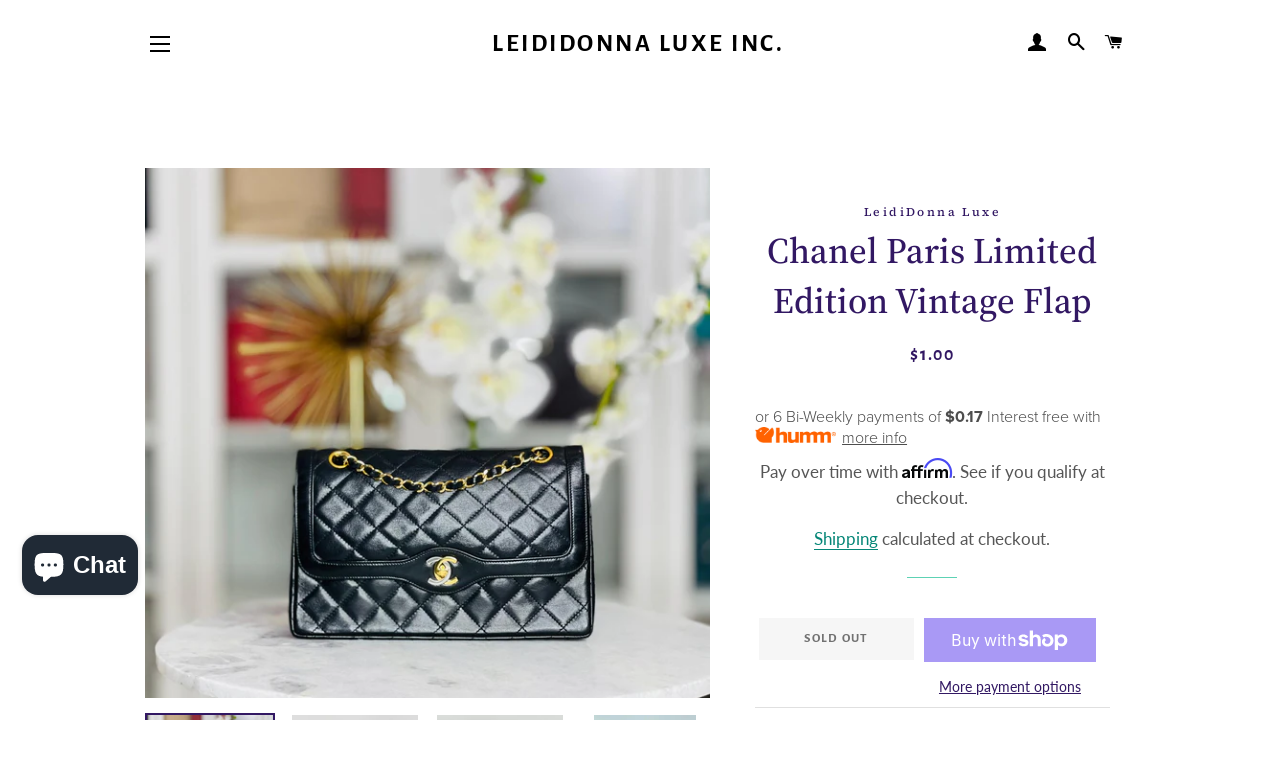

--- FILE ---
content_type: text/html; charset=utf-8
request_url: https://leididonna.com/products/chanel-vintage-medium-two-tone-cc-rare
body_size: 42718
content:
<!doctype html>
<html class="no-js" lang="en">

<head>
<!-- Google tag (gtag.js) -->
<script src="https://apis.google.com/js/platform.js?onload=renderOptIn" async defer></script>

<script>
  window.renderOptIn = function() {
    window.gapi.load('surveyoptin', function() {
      window.gapi.surveyoptin.render(
        {
          // REQUIRED FIELDS
          "merchant_id": 5345258463,
          "order_id": "ORDER_ID",
          "email": "CUSTOMER_EMAIL",
          "delivery_country": "COUNTRY_CODE",
          "estimated_delivery_date": "YYYY-MM-DD",

          // OPTIONAL FIELDS
          "products": [{"gtin":"GTIN1"}, {"gtin":"GTIN2"}]
        });
    });
  }
</script>
<script async src="https://www.googletagmanager.com/gtag/js?id=G-F9VNWXYPX1"></script>
<script>
  window.dataLayer = window.dataLayer || [];
  function gtag(){dataLayer.push(arguments);}
  gtag('js', new Date());

  gtag('config', 'G-F9VNWXYPX1');
</script>
   <!-- Other head content -->
    <script> 
      src="https://code.jquery.com/jquery-3.6.0.min.js">
      
    </script>
  
	<!-- Added by AVADA SEO Suite -->
	


	<!-- /Added by AVADA SEO Suite -->
  
  <!-- Affirm -->
<script>
_affirm_config = {
   public_api_key:  "6710SFU9M8OOI9X2",
   script:          "https://cdn1.affirm.com/js/v2/affirm.js"
};
(function(l,g,m,e,a,f,b){var d,c=l[m]||{},h=document.createElement(f),n=document.getElementsByTagName(f)[0],k=function(a,b,c){return function(){a[b]._.push([c,arguments])}};c[e]=k(c,e,"set");d=c[e];c[a]={};c[a]._=[];d._=[];c[a][b]=k(c,a,b);a=0;for(b="set add save post open empty reset on off trigger ready setProduct".split(" ");a<b.length;a++)d[b[a]]=k(c,e,b[a]);a=0;for(b=["get","token","url","items"];a<b.length;a++)d[b[a]]=function(){};h.async=!0;h.src=g[f];n.parentNode.insertBefore(h,n);delete g[f];d(g);l[m]=c})(window,_affirm_config,"affirm","checkout","ui","script","ready");
// Use your live public API Key and https://cdn1.affirm.com/js/v2/affirm.js script to point to Affirm production environment.
</script>
<!-- End Affirm -->

  
  <!-- Added by AVADA Joy -->
  <script>
      window.AVADA_JOY = window.AVADA_JOY || {};
      window.AVADA_JOY = {"shopId":"5X3CPhflfmbDG7wikym2","placeOrder":{"status":true,"earnPoint":1000,"rateMoney":100,"earnBy":"price","statusUseCondition":false,"typeProductMatch":"all","typeCondition":"all","conditions":[{"field":"title","typeMatch":"contains","content":""}],"excludeProducts":[],"includeProducts":[],"event":"place_order","earnPointsTiers":{"s6ffAVwR33NXKiqQTn2i":{"earnPoint":1000,"rateMoney":100}}},"pointCalculator":{},"allTiers":[{"id":"s6ffAVwR33NXKiqQTn2i","isSystemTier":true,"rateMoney":"","icon":"https://imgur.com/atrkLg3.png","iconCustom":"","placedOrderReward":false,"earnPoint":"","createdAt":"2023-02-02T09:10:45.469Z","targetPoint":0,"members":0,"systemType":"bronze","name":"Bronze","shopId":"5X3CPhflfmbDG7wikym2","updatedAt":"2023-02-02T09:10:45.469Z"},{"id":"1poi2UdViDBUPJ21UJ8t","isSystemTier":true,"rateMoney":"","icon":"https://imgur.com/A2rT5G0.png","iconCustom":"","placedOrderReward":false,"earnPoint":"","createdAt":"2023-02-02T09:10:45.470Z","targetPoint":200,"members":0,"name":"Silver","systemType":"silver","shopId":"5X3CPhflfmbDG7wikym2","updatedAt":"2023-02-02T09:10:45.470Z"},{"id":"xAEuEeUhzBXZCfBwqbVc","isSystemTier":true,"icon":"https://imgur.com/o8PHej5.png","rateMoney":"","iconCustom":"","placedOrderReward":false,"earnPoint":"","createdAt":"2023-02-02T09:10:45.470Z","targetPoint":500,"members":0,"name":"Gold","systemType":"gold","shopId":"5X3CPhflfmbDG7wikym2","updatedAt":"2023-02-02T09:10:45.470Z"}],"tierSettings":null};
      window.AVADA_JOY.status = true;

      const cartProducts = [];
      let productIndex = 0;
      
      window.AVADA_JOY.cartProducts = cartProducts;

      window.AVADA_JOY.account_enabled = true;
      window.AVADA_JOY.login_url = "\/account\/login";
      window.AVADA_JOY.register_url = "\/account\/register";
      window.AVADA_JOY.customer = {
        id: null,
        email: null,
        first_name: null,
        last_name: null,
        point: null
      };
      window.AVADA_JOY.product = {"id":5986886975647,"title":"Chanel Paris Limited Edition Vintage Flap","handle":"chanel-vintage-medium-two-tone-cc-rare","description":"\u003cp\u003eCOLOR: Black \u003cbr\u003eMATERIAL: Lambskin\u003cbr\u003eHARDWARE: 24kt Gold-plated\u003c\/p\u003e\n\u003cp\u003eRARE Two-tone CC clasp\u003cbr\u003eDouble leather flaps\u003cbr\u003eFour grommets for single or double strap carry \u003cbr\u003eDiamond quilts\u003c\/p\u003e\n\u003cp\u003e1xxxxxx\u003cbr\u003eComes with authenticity card, Entrupy\u003c\/p\u003e\n\u003cp\u003eGood overall condition, signs of normal wear throughout, some faint wrinkling where the flap folds, faint scuffs etc\u003c\/p\u003e","published_at":"2020-12-10T22:30:16-05:00","created_at":"2020-12-10T22:30:16-05:00","vendor":"LeidiDonna Luxe","type":"BAG","tags":["chanel"],"price":100,"price_min":100,"price_max":100,"available":false,"price_varies":false,"compare_at_price":null,"compare_at_price_min":0,"compare_at_price_max":0,"compare_at_price_varies":false,"variants":[{"id":37250594701471,"title":"Default Title","option1":"Default Title","option2":null,"option3":null,"sku":"","requires_shipping":true,"taxable":false,"featured_image":null,"available":false,"name":"Chanel Paris Limited Edition Vintage Flap","public_title":null,"options":["Default Title"],"price":100,"weight":2000,"compare_at_price":null,"inventory_management":"shopify","barcode":"1xxxxxx","requires_selling_plan":false,"selling_plan_allocations":[]}],"images":["\/\/leididonna.com\/cdn\/shop\/products\/image_d80b871c-8d2c-4b4e-8a2d-2b3315c2d4b3.jpg?v=1607657425","\/\/leididonna.com\/cdn\/shop\/products\/image_b04d8077-aeca-40be-afea-5440ef222fcd.jpg?v=1607657429","\/\/leididonna.com\/cdn\/shop\/products\/image_be39a53a-3e54-45bf-8df7-69d17bd3dd98.jpg?v=1607657429","\/\/leididonna.com\/cdn\/shop\/products\/image_b2f0d546-97b0-4806-ab46-600a5edcafcf.jpg?v=1607657432","\/\/leididonna.com\/cdn\/shop\/products\/image_bf4e8e41-3dff-4a89-8129-789e4aaf3d4b.jpg?v=1607657435","\/\/leididonna.com\/cdn\/shop\/products\/image_c1ebed8b-0bde-450a-b129-4cf1111bdce8.jpg?v=1607657436","\/\/leididonna.com\/cdn\/shop\/products\/image_fb5ce0d8-8f0e-44c7-b285-b0599409a1b2.jpg?v=1607657439","\/\/leididonna.com\/cdn\/shop\/products\/image_eaeeded9-5158-4a4a-8785-de259e7968bf.jpg?v=1607657439","\/\/leididonna.com\/cdn\/shop\/products\/image_f4222653-59b7-44d2-9b68-478d8837c39a.jpg?v=1607657442","\/\/leididonna.com\/cdn\/shop\/products\/image_2403b138-caaa-451b-8cf3-9833cbb2f0bb.jpg?v=1607657445","\/\/leididonna.com\/cdn\/shop\/products\/image_8451d8a2-d787-46a9-894b-54ec134c5b95.jpg?v=1607657445","\/\/leididonna.com\/cdn\/shop\/products\/image_f37e49ac-2e42-4266-a3bc-ff36ad847938.jpg?v=1607657448","\/\/leididonna.com\/cdn\/shop\/products\/image_e1283ee5-c146-4d25-9f9a-d6e01c562451.jpg?v=1607657452","\/\/leididonna.com\/cdn\/shop\/products\/image_599ca1e5-4c9a-486a-9b0f-0ee8db2c0d7e.jpg?v=1607657452","\/\/leididonna.com\/cdn\/shop\/products\/image_6bb5b1e6-f948-4ec3-bce8-2ee9ca86ee3f.jpg?v=1607657452"],"featured_image":"\/\/leididonna.com\/cdn\/shop\/products\/image_d80b871c-8d2c-4b4e-8a2d-2b3315c2d4b3.jpg?v=1607657425","options":["Title"],"media":[{"alt":null,"id":12896983580831,"position":1,"preview_image":{"aspect_ratio":1.067,"height":1500,"width":1600,"src":"\/\/leididonna.com\/cdn\/shop\/products\/image_d80b871c-8d2c-4b4e-8a2d-2b3315c2d4b3.jpg?v=1607657425"},"aspect_ratio":1.067,"height":1500,"media_type":"image","src":"\/\/leididonna.com\/cdn\/shop\/products\/image_d80b871c-8d2c-4b4e-8a2d-2b3315c2d4b3.jpg?v=1607657425","width":1600},{"alt":null,"id":12896984105119,"position":2,"preview_image":{"aspect_ratio":1.333,"height":1200,"width":1600,"src":"\/\/leididonna.com\/cdn\/shop\/products\/image_b04d8077-aeca-40be-afea-5440ef222fcd.jpg?v=1607657429"},"aspect_ratio":1.333,"height":1200,"media_type":"image","src":"\/\/leididonna.com\/cdn\/shop\/products\/image_b04d8077-aeca-40be-afea-5440ef222fcd.jpg?v=1607657429","width":1600},{"alt":null,"id":12896984236191,"position":3,"preview_image":{"aspect_ratio":1.333,"height":1200,"width":1600,"src":"\/\/leididonna.com\/cdn\/shop\/products\/image_be39a53a-3e54-45bf-8df7-69d17bd3dd98.jpg?v=1607657429"},"aspect_ratio":1.333,"height":1200,"media_type":"image","src":"\/\/leididonna.com\/cdn\/shop\/products\/image_be39a53a-3e54-45bf-8df7-69d17bd3dd98.jpg?v=1607657429","width":1600},{"alt":null,"id":12896984400031,"position":4,"preview_image":{"aspect_ratio":0.75,"height":1600,"width":1200,"src":"\/\/leididonna.com\/cdn\/shop\/products\/image_b2f0d546-97b0-4806-ab46-600a5edcafcf.jpg?v=1607657432"},"aspect_ratio":0.75,"height":1600,"media_type":"image","src":"\/\/leididonna.com\/cdn\/shop\/products\/image_b2f0d546-97b0-4806-ab46-600a5edcafcf.jpg?v=1607657432","width":1200},{"alt":null,"id":12896985120927,"position":5,"preview_image":{"aspect_ratio":1.19,"height":1344,"width":1600,"src":"\/\/leididonna.com\/cdn\/shop\/products\/image_bf4e8e41-3dff-4a89-8129-789e4aaf3d4b.jpg?v=1607657435"},"aspect_ratio":1.19,"height":1344,"media_type":"image","src":"\/\/leididonna.com\/cdn\/shop\/products\/image_bf4e8e41-3dff-4a89-8129-789e4aaf3d4b.jpg?v=1607657435","width":1600},{"alt":null,"id":12896985284767,"position":6,"preview_image":{"aspect_ratio":1.205,"height":1328,"width":1600,"src":"\/\/leididonna.com\/cdn\/shop\/products\/image_c1ebed8b-0bde-450a-b129-4cf1111bdce8.jpg?v=1607657436"},"aspect_ratio":1.205,"height":1328,"media_type":"image","src":"\/\/leididonna.com\/cdn\/shop\/products\/image_c1ebed8b-0bde-450a-b129-4cf1111bdce8.jpg?v=1607657436","width":1600},{"alt":null,"id":12896985514143,"position":7,"preview_image":{"aspect_ratio":1.24,"height":1290,"width":1600,"src":"\/\/leididonna.com\/cdn\/shop\/products\/image_fb5ce0d8-8f0e-44c7-b285-b0599409a1b2.jpg?v=1607657439"},"aspect_ratio":1.24,"height":1290,"media_type":"image","src":"\/\/leididonna.com\/cdn\/shop\/products\/image_fb5ce0d8-8f0e-44c7-b285-b0599409a1b2.jpg?v=1607657439","width":1600},{"alt":null,"id":12896985612447,"position":8,"preview_image":{"aspect_ratio":0.75,"height":1600,"width":1200,"src":"\/\/leididonna.com\/cdn\/shop\/products\/image_eaeeded9-5158-4a4a-8785-de259e7968bf.jpg?v=1607657439"},"aspect_ratio":0.75,"height":1600,"media_type":"image","src":"\/\/leididonna.com\/cdn\/shop\/products\/image_eaeeded9-5158-4a4a-8785-de259e7968bf.jpg?v=1607657439","width":1200},{"alt":null,"id":12896985776287,"position":9,"preview_image":{"aspect_ratio":0.75,"height":1600,"width":1200,"src":"\/\/leididonna.com\/cdn\/shop\/products\/image_f4222653-59b7-44d2-9b68-478d8837c39a.jpg?v=1607657442"},"aspect_ratio":0.75,"height":1600,"media_type":"image","src":"\/\/leididonna.com\/cdn\/shop\/products\/image_f4222653-59b7-44d2-9b68-478d8837c39a.jpg?v=1607657442","width":1200},{"alt":null,"id":12896986005663,"position":10,"preview_image":{"aspect_ratio":0.75,"height":1600,"width":1200,"src":"\/\/leididonna.com\/cdn\/shop\/products\/image_2403b138-caaa-451b-8cf3-9833cbb2f0bb.jpg?v=1607657445"},"aspect_ratio":0.75,"height":1600,"media_type":"image","src":"\/\/leididonna.com\/cdn\/shop\/products\/image_2403b138-caaa-451b-8cf3-9833cbb2f0bb.jpg?v=1607657445","width":1200},{"alt":null,"id":12896986366111,"position":11,"preview_image":{"aspect_ratio":0.75,"height":1600,"width":1200,"src":"\/\/leididonna.com\/cdn\/shop\/products\/image_8451d8a2-d787-46a9-894b-54ec134c5b95.jpg?v=1607657445"},"aspect_ratio":0.75,"height":1600,"media_type":"image","src":"\/\/leididonna.com\/cdn\/shop\/products\/image_8451d8a2-d787-46a9-894b-54ec134c5b95.jpg?v=1607657445","width":1200},{"alt":null,"id":12896986661023,"position":12,"preview_image":{"aspect_ratio":0.75,"height":1600,"width":1200,"src":"\/\/leididonna.com\/cdn\/shop\/products\/image_f37e49ac-2e42-4266-a3bc-ff36ad847938.jpg?v=1607657448"},"aspect_ratio":0.75,"height":1600,"media_type":"image","src":"\/\/leididonna.com\/cdn\/shop\/products\/image_f37e49ac-2e42-4266-a3bc-ff36ad847938.jpg?v=1607657448","width":1200},{"alt":null,"id":12896986792095,"position":13,"preview_image":{"aspect_ratio":0.75,"height":1600,"width":1200,"src":"\/\/leididonna.com\/cdn\/shop\/products\/image_e1283ee5-c146-4d25-9f9a-d6e01c562451.jpg?v=1607657452"},"aspect_ratio":0.75,"height":1600,"media_type":"image","src":"\/\/leididonna.com\/cdn\/shop\/products\/image_e1283ee5-c146-4d25-9f9a-d6e01c562451.jpg?v=1607657452","width":1200},{"alt":null,"id":12896986955935,"position":14,"preview_image":{"aspect_ratio":0.75,"height":1600,"width":1200,"src":"\/\/leididonna.com\/cdn\/shop\/products\/image_599ca1e5-4c9a-486a-9b0f-0ee8db2c0d7e.jpg?v=1607657452"},"aspect_ratio":0.75,"height":1600,"media_type":"image","src":"\/\/leididonna.com\/cdn\/shop\/products\/image_599ca1e5-4c9a-486a-9b0f-0ee8db2c0d7e.jpg?v=1607657452","width":1200},{"alt":null,"id":12896987054239,"position":15,"preview_image":{"aspect_ratio":0.75,"height":1600,"width":1200,"src":"\/\/leididonna.com\/cdn\/shop\/products\/image_6bb5b1e6-f948-4ec3-bce8-2ee9ca86ee3f.jpg?v=1607657452"},"aspect_ratio":0.75,"height":1600,"media_type":"image","src":"\/\/leididonna.com\/cdn\/shop\/products\/image_6bb5b1e6-f948-4ec3-bce8-2ee9ca86ee3f.jpg?v=1607657452","width":1200}],"requires_selling_plan":false,"selling_plan_groups":[],"content":"\u003cp\u003eCOLOR: Black \u003cbr\u003eMATERIAL: Lambskin\u003cbr\u003eHARDWARE: 24kt Gold-plated\u003c\/p\u003e\n\u003cp\u003eRARE Two-tone CC clasp\u003cbr\u003eDouble leather flaps\u003cbr\u003eFour grommets for single or double strap carry \u003cbr\u003eDiamond quilts\u003c\/p\u003e\n\u003cp\u003e1xxxxxx\u003cbr\u003eComes with authenticity card, Entrupy\u003c\/p\u003e\n\u003cp\u003eGood overall condition, signs of normal wear throughout, some faint wrinkling where the flap folds, faint scuffs etc\u003c\/p\u003e"};
      window.AVADA_JOY.page = "product";
      
        window.AVADA_JOY.product.selected_variant_id = 37250594701471;
        window.AVADA_JOY.product.collections = [];
        
          window.AVADA_JOY.product.collections.push(`Sold Products`);
        
      
    </script>

  <!-- /Added by AVADA Joy -->

<meta name="p:domain_verify" content="2c9b12969e1bb9466c20d08ca2eadaa3"/>
  <!-- Basic page needs ================================================== -->
  <meta charset="utf-8">
  <meta http-equiv="X-UA-Compatible" content="IE=edge,chrome=1">  
  <meta name="google-site-verification" content="BzCQOWP8PmGyvsOxgH1G-KIt1-HH2U30OfgBCYFZ-LE" />
    
    <link rel="shortcut icon" href="//leididonna.com/cdn/shop/files/4DDDDC21-CAAD-411B-B885-AF236C865F4E_32x32.jpg?v=1614351632" type="image/png" />
  

  <!-- Title and description ================================================== -->
  <title>
  Luxury Chanel Vintage Medium CC Rare | LeidiDonna Luxe Inc &ndash; LeidiDonna Luxe Inc.
  </title>

  
  <meta name="description" content="Discover the timeless elegance of this Chanel Vintage Medium Two-Tone CC Flap Bag from LeidiDonna Luxe - a rare find for the discerning luxury collector.">
  

  <!-- Helpers ================================================== -->
  <!-- /snippets/social-meta-tags.liquid -->




<meta property="og:site_name" content="LeidiDonna Luxe Inc.">
<meta property="og:url" content="https://leididonna.com/products/chanel-vintage-medium-two-tone-cc-rare">
<meta property="og:title" content="Luxury Chanel Vintage Medium CC Rare | LeidiDonna Luxe Inc">
<meta property="og:type" content="product">
<meta property="og:description" content="Discover the timeless elegance of this Chanel Vintage Medium Two-Tone CC Flap Bag from LeidiDonna Luxe - a rare find for the discerning luxury collector.">

  <meta property="og:price:amount" content="1.00">
  <meta property="og:price:currency" content="CAD">

<meta property="og:image" content="http://leididonna.com/cdn/shop/products/image_d80b871c-8d2c-4b4e-8a2d-2b3315c2d4b3_1200x1200.jpg?v=1607657425"><meta property="og:image" content="http://leididonna.com/cdn/shop/products/image_b04d8077-aeca-40be-afea-5440ef222fcd_1200x1200.jpg?v=1607657429"><meta property="og:image" content="http://leididonna.com/cdn/shop/products/image_be39a53a-3e54-45bf-8df7-69d17bd3dd98_1200x1200.jpg?v=1607657429">
<meta property="og:image:secure_url" content="https://leididonna.com/cdn/shop/products/image_d80b871c-8d2c-4b4e-8a2d-2b3315c2d4b3_1200x1200.jpg?v=1607657425"><meta property="og:image:secure_url" content="https://leididonna.com/cdn/shop/products/image_b04d8077-aeca-40be-afea-5440ef222fcd_1200x1200.jpg?v=1607657429"><meta property="og:image:secure_url" content="https://leididonna.com/cdn/shop/products/image_be39a53a-3e54-45bf-8df7-69d17bd3dd98_1200x1200.jpg?v=1607657429">


<meta name="twitter:card" content="summary_large_image">
<meta name="twitter:title" content="Luxury Chanel Vintage Medium CC Rare | LeidiDonna Luxe Inc">
<meta name="twitter:description" content="Discover the timeless elegance of this Chanel Vintage Medium Two-Tone CC Flap Bag from LeidiDonna Luxe - a rare find for the discerning luxury collector.">

  <link rel="canonical" href="https://leididonna.com/products/chanel-vintage-medium-two-tone-cc-rare">
  <meta name="viewport" content="width=device-width,initial-scale=1,shrink-to-fit=no">
  <meta name="theme-color" content="#7737bd">

  <!-- CSS ================================================== -->
  <link href="//leididonna.com/cdn/shop/t/16/assets/timber.scss.css?v=81309785674915764721759333047" rel="stylesheet" type="text/css" media="all" />
  <link href="//leididonna.com/cdn/shop/t/16/assets/theme.scss.css?v=154986350854453158951759333047" rel="stylesheet" type="text/css" media="all" />

  <!-- Sections ================================================== -->

   
  <script>
    window.theme = window.theme || {};
    theme.strings = {
      zoomClose: "Close (Esc)",
      zoomPrev: "Previous (Left arrow key)",
      zoomNext: "Next (Right arrow key)",
      moneyFormat: "${{amount}}",
      addressError: "Error looking up that address",
      addressNoResults: "No results for that address",
      addressQueryLimit: "You have exceeded the Google API usage limit. Consider upgrading to a \u003ca href=\"https:\/\/developers.google.com\/maps\/premium\/usage-limits\"\u003ePremium Plan\u003c\/a\u003e.",
      authError: "There was a problem authenticating your Google Maps account.",
      cartEmpty: "Your cart is currently empty.",
      cartCookie: "Enable cookies to use the shopping cart",
      cartSavings: "You're saving [savings]",
      productSlideLabel: "Slide [slide_number] of [slide_max]."
    };
    theme.settings = {
      cartType: "drawer",
      gridType: "collage"
    };
  </script>

  <script src="//leididonna.com/cdn/shop/t/16/assets/jquery-2.2.3.min.js?v=58211863146907186831694517083" type="text/javascript"></script>

  <script src="//leididonna.com/cdn/shop/t/16/assets/lazysizes.min.js?v=155223123402716617051694517083" async="async"></script>

  <script src="//leididonna.com/cdn/shop/t/16/assets/theme.js?v=72782850146050000141718100661" defer="defer"></script>

  <!-- Header hook for plugins ================================================== -->
  <script>window.performance && window.performance.mark && window.performance.mark('shopify.content_for_header.start');</script><meta name="google-site-verification" content="E6DeYvke8twbZtetCYAx0V9Kh4hGwPEjuUGZbWY3DKA">
<meta name="facebook-domain-verification" content="zg94c36r9w69z6w726njck0pylbwjr">
<meta id="shopify-digital-wallet" name="shopify-digital-wallet" content="/45738754207/digital_wallets/dialog">
<meta name="shopify-checkout-api-token" content="aa1a9f7a7e191251c547720f9071dc15">
<link rel="alternate" hreflang="x-default" href="https://leididonna.com/products/chanel-vintage-medium-two-tone-cc-rare">
<link rel="alternate" hreflang="fr" href="https://leididonna.com/fr/products/chanel-vintage-medium-two-tone-cc-rare">
<link rel="alternate" type="application/json+oembed" href="https://leididonna.com/products/chanel-vintage-medium-two-tone-cc-rare.oembed">
<script async="async" src="/checkouts/internal/preloads.js?locale=en-CA"></script>
<link rel="preconnect" href="https://shop.app" crossorigin="anonymous">
<script async="async" src="https://shop.app/checkouts/internal/preloads.js?locale=en-CA&shop_id=45738754207" crossorigin="anonymous"></script>
<script id="apple-pay-shop-capabilities" type="application/json">{"shopId":45738754207,"countryCode":"CA","currencyCode":"CAD","merchantCapabilities":["supports3DS"],"merchantId":"gid:\/\/shopify\/Shop\/45738754207","merchantName":"LeidiDonna Luxe Inc.","requiredBillingContactFields":["postalAddress","email","phone"],"requiredShippingContactFields":["postalAddress","email","phone"],"shippingType":"shipping","supportedNetworks":["visa","masterCard","amex","discover","interac","jcb"],"total":{"type":"pending","label":"LeidiDonna Luxe Inc.","amount":"1.00"},"shopifyPaymentsEnabled":true,"supportsSubscriptions":true}</script>
<script id="shopify-features" type="application/json">{"accessToken":"aa1a9f7a7e191251c547720f9071dc15","betas":["rich-media-storefront-analytics"],"domain":"leididonna.com","predictiveSearch":true,"shopId":45738754207,"locale":"en"}</script>
<script>var Shopify = Shopify || {};
Shopify.shop = "leididonna-luxe.myshopify.com";
Shopify.locale = "en";
Shopify.currency = {"active":"CAD","rate":"1.0"};
Shopify.country = "CA";
Shopify.theme = {"name":"Theme export  leididonna-com-leididonna-saucet ...","id":136884256989,"schema_name":"Brooklyn","schema_version":"17.0.1","theme_store_id":null,"role":"main"};
Shopify.theme.handle = "null";
Shopify.theme.style = {"id":null,"handle":null};
Shopify.cdnHost = "leididonna.com/cdn";
Shopify.routes = Shopify.routes || {};
Shopify.routes.root = "/";</script>
<script type="module">!function(o){(o.Shopify=o.Shopify||{}).modules=!0}(window);</script>
<script>!function(o){function n(){var o=[];function n(){o.push(Array.prototype.slice.apply(arguments))}return n.q=o,n}var t=o.Shopify=o.Shopify||{};t.loadFeatures=n(),t.autoloadFeatures=n()}(window);</script>
<script>
  window.ShopifyPay = window.ShopifyPay || {};
  window.ShopifyPay.apiHost = "shop.app\/pay";
  window.ShopifyPay.redirectState = null;
</script>
<script id="shop-js-analytics" type="application/json">{"pageType":"product"}</script>
<script defer="defer" async type="module" src="//leididonna.com/cdn/shopifycloud/shop-js/modules/v2/client.init-shop-cart-sync_DtuiiIyl.en.esm.js"></script>
<script defer="defer" async type="module" src="//leididonna.com/cdn/shopifycloud/shop-js/modules/v2/chunk.common_CUHEfi5Q.esm.js"></script>
<script type="module">
  await import("//leididonna.com/cdn/shopifycloud/shop-js/modules/v2/client.init-shop-cart-sync_DtuiiIyl.en.esm.js");
await import("//leididonna.com/cdn/shopifycloud/shop-js/modules/v2/chunk.common_CUHEfi5Q.esm.js");

  window.Shopify.SignInWithShop?.initShopCartSync?.({"fedCMEnabled":true,"windoidEnabled":true});

</script>
<script>
  window.Shopify = window.Shopify || {};
  if (!window.Shopify.featureAssets) window.Shopify.featureAssets = {};
  window.Shopify.featureAssets['shop-js'] = {"shop-cart-sync":["modules/v2/client.shop-cart-sync_DFoTY42P.en.esm.js","modules/v2/chunk.common_CUHEfi5Q.esm.js"],"init-fed-cm":["modules/v2/client.init-fed-cm_D2UNy1i2.en.esm.js","modules/v2/chunk.common_CUHEfi5Q.esm.js"],"init-shop-email-lookup-coordinator":["modules/v2/client.init-shop-email-lookup-coordinator_BQEe2rDt.en.esm.js","modules/v2/chunk.common_CUHEfi5Q.esm.js"],"shop-cash-offers":["modules/v2/client.shop-cash-offers_3CTtReFF.en.esm.js","modules/v2/chunk.common_CUHEfi5Q.esm.js","modules/v2/chunk.modal_BewljZkx.esm.js"],"shop-button":["modules/v2/client.shop-button_C6oxCjDL.en.esm.js","modules/v2/chunk.common_CUHEfi5Q.esm.js"],"init-windoid":["modules/v2/client.init-windoid_5pix8xhK.en.esm.js","modules/v2/chunk.common_CUHEfi5Q.esm.js"],"avatar":["modules/v2/client.avatar_BTnouDA3.en.esm.js"],"init-shop-cart-sync":["modules/v2/client.init-shop-cart-sync_DtuiiIyl.en.esm.js","modules/v2/chunk.common_CUHEfi5Q.esm.js"],"shop-toast-manager":["modules/v2/client.shop-toast-manager_BYv_8cH1.en.esm.js","modules/v2/chunk.common_CUHEfi5Q.esm.js"],"pay-button":["modules/v2/client.pay-button_FnF9EIkY.en.esm.js","modules/v2/chunk.common_CUHEfi5Q.esm.js"],"shop-login-button":["modules/v2/client.shop-login-button_CH1KUpOf.en.esm.js","modules/v2/chunk.common_CUHEfi5Q.esm.js","modules/v2/chunk.modal_BewljZkx.esm.js"],"init-customer-accounts-sign-up":["modules/v2/client.init-customer-accounts-sign-up_aj7QGgYS.en.esm.js","modules/v2/client.shop-login-button_CH1KUpOf.en.esm.js","modules/v2/chunk.common_CUHEfi5Q.esm.js","modules/v2/chunk.modal_BewljZkx.esm.js"],"init-shop-for-new-customer-accounts":["modules/v2/client.init-shop-for-new-customer-accounts_NbnYRf_7.en.esm.js","modules/v2/client.shop-login-button_CH1KUpOf.en.esm.js","modules/v2/chunk.common_CUHEfi5Q.esm.js","modules/v2/chunk.modal_BewljZkx.esm.js"],"init-customer-accounts":["modules/v2/client.init-customer-accounts_ppedhqCH.en.esm.js","modules/v2/client.shop-login-button_CH1KUpOf.en.esm.js","modules/v2/chunk.common_CUHEfi5Q.esm.js","modules/v2/chunk.modal_BewljZkx.esm.js"],"shop-follow-button":["modules/v2/client.shop-follow-button_CMIBBa6u.en.esm.js","modules/v2/chunk.common_CUHEfi5Q.esm.js","modules/v2/chunk.modal_BewljZkx.esm.js"],"lead-capture":["modules/v2/client.lead-capture_But0hIyf.en.esm.js","modules/v2/chunk.common_CUHEfi5Q.esm.js","modules/v2/chunk.modal_BewljZkx.esm.js"],"checkout-modal":["modules/v2/client.checkout-modal_BBxc70dQ.en.esm.js","modules/v2/chunk.common_CUHEfi5Q.esm.js","modules/v2/chunk.modal_BewljZkx.esm.js"],"shop-login":["modules/v2/client.shop-login_hM3Q17Kl.en.esm.js","modules/v2/chunk.common_CUHEfi5Q.esm.js","modules/v2/chunk.modal_BewljZkx.esm.js"],"payment-terms":["modules/v2/client.payment-terms_CAtGlQYS.en.esm.js","modules/v2/chunk.common_CUHEfi5Q.esm.js","modules/v2/chunk.modal_BewljZkx.esm.js"]};
</script>
<script>(function() {
  var isLoaded = false;
  function asyncLoad() {
    if (isLoaded) return;
    isLoaded = true;
    var urls = ["https:\/\/a.mailmunch.co\/widgets\/site-863378-805f0696e48c6f696341f452708971a389416445.js?shop=leididonna-luxe.myshopify.com","https:\/\/joy.avada.io\/scripttag\/avada-joy.min.js?shop=leididonna-luxe.myshopify.com","https:\/\/cdn.adtrace.ai\/tiktok-track.js?shop=leididonna-luxe.myshopify.com","https:\/\/leididonna.com\/apps\/giraffly-pagespeed\/page-speed-boost-cd4d6c90c051ffebd1b5db8d80e1d4eb29841fa2.js?shop=leididonna-luxe.myshopify.com"];
    for (var i = 0; i < urls.length; i++) {
      var s = document.createElement('script');
      s.type = 'text/javascript';
      s.async = true;
      s.src = urls[i];
      var x = document.getElementsByTagName('script')[0];
      x.parentNode.insertBefore(s, x);
    }
  };
  if(window.attachEvent) {
    window.attachEvent('onload', asyncLoad);
  } else {
    window.addEventListener('load', asyncLoad, false);
  }
})();</script>
<script id="__st">var __st={"a":45738754207,"offset":-18000,"reqid":"3fbc6756-0d4f-43c2-a112-aa33e3ab4e70-1766252577","pageurl":"leididonna.com\/products\/chanel-vintage-medium-two-tone-cc-rare","u":"4c2b063bd411","p":"product","rtyp":"product","rid":5986886975647};</script>
<script>window.ShopifyPaypalV4VisibilityTracking = true;</script>
<script id="captcha-bootstrap">!function(){'use strict';const t='contact',e='account',n='new_comment',o=[[t,t],['blogs',n],['comments',n],[t,'customer']],c=[[e,'customer_login'],[e,'guest_login'],[e,'recover_customer_password'],[e,'create_customer']],r=t=>t.map((([t,e])=>`form[action*='/${t}']:not([data-nocaptcha='true']) input[name='form_type'][value='${e}']`)).join(','),a=t=>()=>t?[...document.querySelectorAll(t)].map((t=>t.form)):[];function s(){const t=[...o],e=r(t);return a(e)}const i='password',u='form_key',d=['recaptcha-v3-token','g-recaptcha-response','h-captcha-response',i],f=()=>{try{return window.sessionStorage}catch{return}},m='__shopify_v',_=t=>t.elements[u];function p(t,e,n=!1){try{const o=window.sessionStorage,c=JSON.parse(o.getItem(e)),{data:r}=function(t){const{data:e,action:n}=t;return t[m]||n?{data:e,action:n}:{data:t,action:n}}(c);for(const[e,n]of Object.entries(r))t.elements[e]&&(t.elements[e].value=n);n&&o.removeItem(e)}catch(o){console.error('form repopulation failed',{error:o})}}const l='form_type',E='cptcha';function T(t){t.dataset[E]=!0}const w=window,h=w.document,L='Shopify',v='ce_forms',y='captcha';let A=!1;((t,e)=>{const n=(g='f06e6c50-85a8-45c8-87d0-21a2b65856fe',I='https://cdn.shopify.com/shopifycloud/storefront-forms-hcaptcha/ce_storefront_forms_captcha_hcaptcha.v1.5.2.iife.js',D={infoText:'Protected by hCaptcha',privacyText:'Privacy',termsText:'Terms'},(t,e,n)=>{const o=w[L][v],c=o.bindForm;if(c)return c(t,g,e,D).then(n);var r;o.q.push([[t,g,e,D],n]),r=I,A||(h.body.append(Object.assign(h.createElement('script'),{id:'captcha-provider',async:!0,src:r})),A=!0)});var g,I,D;w[L]=w[L]||{},w[L][v]=w[L][v]||{},w[L][v].q=[],w[L][y]=w[L][y]||{},w[L][y].protect=function(t,e){n(t,void 0,e),T(t)},Object.freeze(w[L][y]),function(t,e,n,w,h,L){const[v,y,A,g]=function(t,e,n){const i=e?o:[],u=t?c:[],d=[...i,...u],f=r(d),m=r(i),_=r(d.filter((([t,e])=>n.includes(e))));return[a(f),a(m),a(_),s()]}(w,h,L),I=t=>{const e=t.target;return e instanceof HTMLFormElement?e:e&&e.form},D=t=>v().includes(t);t.addEventListener('submit',(t=>{const e=I(t);if(!e)return;const n=D(e)&&!e.dataset.hcaptchaBound&&!e.dataset.recaptchaBound,o=_(e),c=g().includes(e)&&(!o||!o.value);(n||c)&&t.preventDefault(),c&&!n&&(function(t){try{if(!f())return;!function(t){const e=f();if(!e)return;const n=_(t);if(!n)return;const o=n.value;o&&e.removeItem(o)}(t);const e=Array.from(Array(32),(()=>Math.random().toString(36)[2])).join('');!function(t,e){_(t)||t.append(Object.assign(document.createElement('input'),{type:'hidden',name:u})),t.elements[u].value=e}(t,e),function(t,e){const n=f();if(!n)return;const o=[...t.querySelectorAll(`input[type='${i}']`)].map((({name:t})=>t)),c=[...d,...o],r={};for(const[a,s]of new FormData(t).entries())c.includes(a)||(r[a]=s);n.setItem(e,JSON.stringify({[m]:1,action:t.action,data:r}))}(t,e)}catch(e){console.error('failed to persist form',e)}}(e),e.submit())}));const S=(t,e)=>{t&&!t.dataset[E]&&(n(t,e.some((e=>e===t))),T(t))};for(const o of['focusin','change'])t.addEventListener(o,(t=>{const e=I(t);D(e)&&S(e,y())}));const B=e.get('form_key'),M=e.get(l),P=B&&M;t.addEventListener('DOMContentLoaded',(()=>{const t=y();if(P)for(const e of t)e.elements[l].value===M&&p(e,B);[...new Set([...A(),...v().filter((t=>'true'===t.dataset.shopifyCaptcha))])].forEach((e=>S(e,t)))}))}(h,new URLSearchParams(w.location.search),n,t,e,['guest_login'])})(!0,!0)}();</script>
<script integrity="sha256-4kQ18oKyAcykRKYeNunJcIwy7WH5gtpwJnB7kiuLZ1E=" data-source-attribution="shopify.loadfeatures" defer="defer" src="//leididonna.com/cdn/shopifycloud/storefront/assets/storefront/load_feature-a0a9edcb.js" crossorigin="anonymous"></script>
<script crossorigin="anonymous" defer="defer" src="//leididonna.com/cdn/shopifycloud/storefront/assets/shopify_pay/storefront-65b4c6d7.js?v=20250812"></script>
<script data-source-attribution="shopify.dynamic_checkout.dynamic.init">var Shopify=Shopify||{};Shopify.PaymentButton=Shopify.PaymentButton||{isStorefrontPortableWallets:!0,init:function(){window.Shopify.PaymentButton.init=function(){};var t=document.createElement("script");t.src="https://leididonna.com/cdn/shopifycloud/portable-wallets/latest/portable-wallets.en.js",t.type="module",document.head.appendChild(t)}};
</script>
<script data-source-attribution="shopify.dynamic_checkout.buyer_consent">
  function portableWalletsHideBuyerConsent(e){var t=document.getElementById("shopify-buyer-consent"),n=document.getElementById("shopify-subscription-policy-button");t&&n&&(t.classList.add("hidden"),t.setAttribute("aria-hidden","true"),n.removeEventListener("click",e))}function portableWalletsShowBuyerConsent(e){var t=document.getElementById("shopify-buyer-consent"),n=document.getElementById("shopify-subscription-policy-button");t&&n&&(t.classList.remove("hidden"),t.removeAttribute("aria-hidden"),n.addEventListener("click",e))}window.Shopify?.PaymentButton&&(window.Shopify.PaymentButton.hideBuyerConsent=portableWalletsHideBuyerConsent,window.Shopify.PaymentButton.showBuyerConsent=portableWalletsShowBuyerConsent);
</script>
<script>
  function portableWalletsCleanup(e){e&&e.src&&console.error("Failed to load portable wallets script "+e.src);var t=document.querySelectorAll("shopify-accelerated-checkout .shopify-payment-button__skeleton, shopify-accelerated-checkout-cart .wallet-cart-button__skeleton"),e=document.getElementById("shopify-buyer-consent");for(let e=0;e<t.length;e++)t[e].remove();e&&e.remove()}function portableWalletsNotLoadedAsModule(e){e instanceof ErrorEvent&&"string"==typeof e.message&&e.message.includes("import.meta")&&"string"==typeof e.filename&&e.filename.includes("portable-wallets")&&(window.removeEventListener("error",portableWalletsNotLoadedAsModule),window.Shopify.PaymentButton.failedToLoad=e,"loading"===document.readyState?document.addEventListener("DOMContentLoaded",window.Shopify.PaymentButton.init):window.Shopify.PaymentButton.init())}window.addEventListener("error",portableWalletsNotLoadedAsModule);
</script>

<script type="module" src="https://leididonna.com/cdn/shopifycloud/portable-wallets/latest/portable-wallets.en.js" onError="portableWalletsCleanup(this)" crossorigin="anonymous"></script>
<script nomodule>
  document.addEventListener("DOMContentLoaded", portableWalletsCleanup);
</script>

<script id='scb4127' type='text/javascript' async='' src='https://leididonna.com/cdn/shopifycloud/privacy-banner/storefront-banner.js'></script><link id="shopify-accelerated-checkout-styles" rel="stylesheet" media="screen" href="https://leididonna.com/cdn/shopifycloud/portable-wallets/latest/accelerated-checkout-backwards-compat.css" crossorigin="anonymous">
<style id="shopify-accelerated-checkout-cart">
        #shopify-buyer-consent {
  margin-top: 1em;
  display: inline-block;
  width: 100%;
}

#shopify-buyer-consent.hidden {
  display: none;
}

#shopify-subscription-policy-button {
  background: none;
  border: none;
  padding: 0;
  text-decoration: underline;
  font-size: inherit;
  cursor: pointer;
}

#shopify-subscription-policy-button::before {
  box-shadow: none;
}

      </style>

<script>window.performance && window.performance.mark && window.performance.mark('shopify.content_for_header.end');</script>

  <script src="//leididonna.com/cdn/shop/t/16/assets/modernizr.min.js?v=21391054748206432451694517083" type="text/javascript"></script>

  
  

<link rel="stylesheet" href="//leididonna.com/cdn/shop/t/16/assets/sca-pp.css?v=26248894406678077071694517084">
 <script>
  
  SCAPPShop = {};
    
  </script>
<script src="//leididonna.com/cdn/shop/t/16/assets/sca-pp-initial.js?v=136814090060845134651694517083" type="text/javascript"></script>
   
<script type="text/javascript">
  window.Rivo = window.Rivo || {};
  window.Rivo.common = window.Rivo.common || {};
  window.Rivo.common.shop = {
    permanent_domain: 'leididonna-luxe.myshopify.com',
    currency: "CAD",
    money_format: "${{amount}}",
    id: 45738754207
  };
  

  window.Rivo.common.template = 'product';
  window.Rivo.common.cart = {};
  window.Rivo.common.vapid_public_key = "BJuXCmrtTK335SuczdNVYrGVtP_WXn4jImChm49st7K7z7e8gxSZUKk4DhUpk8j2Xpiw5G4-ylNbMKLlKkUEU98=";
  window.Rivo.global_config = {"asset_urls":{"loy":{"api_js":"https:\/\/cdn.shopify.com\/s\/files\/1\/0194\/1736\/6592\/t\/1\/assets\/ba_rivo_api.js?v=1692744545","init_js":"https:\/\/cdn.shopify.com\/s\/files\/1\/0194\/1736\/6592\/t\/1\/assets\/ba_loy_init.js?v=1692744536","referrals_js":"https:\/\/cdn.shopify.com\/s\/files\/1\/0194\/1736\/6592\/t\/1\/assets\/ba_loy_referrals.js?v=1692744541","referrals_css":"https:\/\/cdn.shopify.com\/s\/files\/1\/0194\/1736\/6592\/t\/1\/assets\/ba_loy_referrals.css?v=1690178293","widget_js":"https:\/\/cdn.shopify.com\/s\/files\/1\/0194\/1736\/6592\/t\/1\/assets\/ba_loy_widget.js?v=1692744537","widget_css":"https:\/\/cdn.shopify.com\/s\/files\/1\/0194\/1736\/6592\/t\/1\/assets\/ba_loy_widget.css?v=1691121779","page_init_js":"https:\/\/cdn.shopify.com\/s\/files\/1\/0194\/1736\/6592\/t\/1\/assets\/ba_loy_page_init.js?v=1692744538","page_widget_js":"https:\/\/cdn.shopify.com\/s\/files\/1\/0194\/1736\/6592\/t\/1\/assets\/ba_loy_page_widget.js?v=1692744540","page_widget_css":"https:\/\/cdn.shopify.com\/s\/files\/1\/0194\/1736\/6592\/t\/1\/assets\/ba_loy_page.css?v=1689377962","page_preview_js":"\/assets\/msg\/loy_page_preview.js"},"rev":{"init_js":"https:\/\/cdn.shopify.com\/s\/files\/1\/0194\/1736\/6592\/t\/1\/assets\/ba_rev_init.js?v=1689014017","display_js":"https:\/\/cdn.shopify.com\/s\/files\/1\/0194\/1736\/6592\/t\/1\/assets\/ba_rev_display.js?v=1691539285","modal_js":"https:\/\/cdn.shopify.com\/s\/files\/1\/0194\/1736\/6592\/t\/1\/assets\/ba_rev_modal.js?v=1689556472","widget_css":"https:\/\/cdn.shopify.com\/s\/files\/1\/0194\/1736\/6592\/t\/1\/assets\/ba_rev_widget.css?v=1680320455","modal_css":"https:\/\/cdn.shopify.com\/s\/files\/1\/0194\/1736\/6592\/t\/1\/assets\/ba_rev_modal.css?v=1680295707"},"pu":{"init_js":"https:\/\/cdn.shopify.com\/s\/files\/1\/0194\/1736\/6592\/t\/1\/assets\/ba_pu_init.js?v=1635877170"},"widgets":{"init_js":"https:\/\/cdn.shopify.com\/s\/files\/1\/0194\/1736\/6592\/t\/1\/assets\/ba_widget_init.js?v=1679987682","modal_js":"https:\/\/cdn.shopify.com\/s\/files\/1\/0194\/1736\/6592\/t\/1\/assets\/ba_widget_modal.js?v=1679987684","modal_css":"https:\/\/cdn.shopify.com\/s\/files\/1\/0194\/1736\/6592\/t\/1\/assets\/ba_widget_modal.css?v=1654723622"},"forms":{"init_js":"https:\/\/cdn.shopify.com\/s\/files\/1\/0194\/1736\/6592\/t\/1\/assets\/ba_forms_init.js?v=1692744542","widget_js":"https:\/\/cdn.shopify.com\/s\/files\/1\/0194\/1736\/6592\/t\/1\/assets\/ba_forms_widget.js?v=1692744544","forms_css":"https:\/\/cdn.shopify.com\/s\/files\/1\/0194\/1736\/6592\/t\/1\/assets\/ba_forms.css?v=1654711758"},"global":{"helper_js":"https:\/\/cdn.shopify.com\/s\/files\/1\/0194\/1736\/6592\/t\/1\/assets\/ba_tracking.js?v=1680229884"}},"proxy_paths":{"pop":"\/apps\/ba-pop","app_metrics":"\/apps\/ba-pop\/app_metrics","push_subscription":"\/apps\/ba-pop\/push"},"aat":["pop"],"pv":false,"sts":false,"bam":false,"batc":false,"base_money_format":"${{amount}}","loy_js_api_enabled":false,"shop":{"name":"LeidiDonna Luxe","domain":"leididonna.com"}};

  
    if (window.Rivo.common.template == 'product'){
      window.Rivo.common.product = {
        id: 5986886975647, price: 100, handle: "chanel-vintage-medium-two-tone-cc-rare", tags: ["chanel"],
        available: false, title: "Chanel Paris Limited Edition Vintage Flap", variants: [{"id":37250594701471,"title":"Default Title","option1":"Default Title","option2":null,"option3":null,"sku":"","requires_shipping":true,"taxable":false,"featured_image":null,"available":false,"name":"Chanel Paris Limited Edition Vintage Flap","public_title":null,"options":["Default Title"],"price":100,"weight":2000,"compare_at_price":null,"inventory_management":"shopify","barcode":"1xxxxxx","requires_selling_plan":false,"selling_plan_allocations":[]}]
      };
    }
  




    window.Rivo.widgets_config = {"id":109024,"active":false,"frequency_limit_amount":2,"frequency_limit_time_unit":"days","background_image":{"position":"none"},"initial_state":{"body":"Sign up and unlock your instant discount","title":"Get 10% off your order","cta_text":"Claim Discount","show_email":true,"action_text":"Saving...","footer_text":"You are signing up to receive communication via email and can unsubscribe at any time.","dismiss_text":"No thanks","email_placeholder":"Email Address","phone_placeholder":"Phone Number","show_phone_number":false},"success_state":{"body":"Thanks for subscribing. Copy your discount code and apply to your next order.","title":"Discount Unlocked 🎉","cta_text":"Continue shopping","cta_action":"dismiss"},"closed_state":{"action":"close_widget","font_size":"20","action_text":"GET 10% OFF","display_offset":"300","display_position":"left"},"error_state":{"submit_error":"Sorry, please try again later","invalid_email":"Please enter valid email address!","error_subscribing":"Error subscribing, try again later","already_registered":"You have already registered","invalid_phone_number":"Please enter valid phone number!"},"trigger":{"delay":0},"colors":{"link_color":"#4FC3F7","sticky_bar_bg":"#C62828","cta_font_color":"#fff","body_font_color":"#000","sticky_bar_text":"#fff","background_color":"#fff","error_background":"#ffdede","error_text_color":"#ff2626","title_font_color":"#000","footer_font_color":"#bbb","dismiss_font_color":"#bbb","cta_background_color":"#000","sticky_coupon_bar_bg":"#286ef8","sticky_coupon_bar_text":"#fff"},"sticky_coupon_bar":{},"display_style":{"font":"Arial","size":"regular","align":"center"},"dismissable":true,"has_background":false,"opt_in_channels":["email"],"rules":[],"widget_css":".powered_by_rivo{\n  display: block;\n}\n.ba_widget_main_design {\n  background: #fff;\n}\n.ba_widget_content{text-align: center}\n.ba_widget_parent{\n  font-family: Arial;\n}\n.ba_widget_parent.background{\n}\n.ba_widget_left_content{\n}\n.ba_widget_right_content{\n}\n#ba_widget_cta_button:disabled{\n  background: #000cc;\n}\n#ba_widget_cta_button{\n  background: #000;\n  color: #fff;\n}\n#ba_widget_cta_button:after {\n  background: #000e0;\n}\n.ba_initial_state_title, .ba_success_state_title{\n  color: #000;\n}\n.ba_initial_state_body, .ba_success_state_body{\n  color: #000;\n}\n.ba_initial_state_dismiss_text{\n  color: #bbb;\n}\n.ba_initial_state_footer_text, .ba_initial_state_sms_agreement{\n  color: #bbb;\n}\n.ba_widget_error{\n  color: #ff2626;\n  background: #ffdede;\n}\n.ba_link_color{\n  color: #4FC3F7;\n}\n","custom_css":null,"logo":null};

</script>


<script type="text/javascript">
  

  //Global snippet for Rivo
  //this is updated automatically - do not edit manually.

  function loadScript(src, defer, done) {
    var js = document.createElement('script');
    js.src = src;
    js.defer = defer;
    js.onload = function(){done();};
    js.onerror = function(){
      done(new Error('Failed to load script ' + src));
    };
    document.head.appendChild(js);
  }

  function browserSupportsAllFeatures() {
    return window.Promise && window.fetch && window.Symbol;
  }

  if (browserSupportsAllFeatures()) {
    main();
  } else {
    loadScript('https://polyfill-fastly.net/v3/polyfill.min.js?features=Promise,fetch', true, main);
  }

  function loadAppScripts(){
     if (window.Rivo.global_config.aat.includes("loy")){
      loadScript(window.Rivo.global_config.asset_urls.loy.init_js, true, function(){});
     }

     if (window.Rivo.global_config.aat.includes("rev")){
      loadScript(window.Rivo.global_config.asset_urls.rev.init_js, true, function(){});
     }

     if (window.Rivo.global_config.aat.includes("pu")){
      loadScript(window.Rivo.global_config.asset_urls.pu.init_js, true, function(){});
     }

     if (window.Rivo.global_config.aat.includes("pop") || window.Rivo.global_config.aat.includes("pu")){
      loadScript(window.Rivo.global_config.asset_urls.widgets.init_js, true, function(){});
     }
  }

  function main(err) {
    loadScript(window.Rivo.global_config.asset_urls.global.helper_js, false, loadAppScripts);
  }
</script>



<!-- Google Tag Manager (noscript) -->
<noscript><iframe src="https://www.googletagmanager.com/ns.html?id=GTM-M29CGVKV"
height="0" width="0" style="display:none;visibility:hidden"></iframe></noscript>
<!-- End Google Tag Manager (noscript) -->
  
  <!-- Google tag (gtag.js) -->
<script async src="https://www.googletagmanager.com/gtag/js?id=GT-KVHNDH4Z"></script>
<script>
  window.dataLayer = window.dataLayer || [];
  function gtag(){dataLayer.push(arguments);}
  gtag('js', new Date());

  gtag('config', 'GT-KVHNDH4Z');
</script>
<!-- BEGIN app block: shopify://apps/pixelpro-easy-pixel-install/blocks/turbo-tiktok/0f61e244-e2c9-43da-9523-9762c9f7e6bf -->









<script>
    window.__adTraceTikTokPaused = ``;
    window.__adTraceTikTokServerSideApiEnabled = ``;
    window.__adTraceShopifyDomain = `https://leididonna.com`;
    window.__adTraceIsProductPage = `product`.includes("product");
    window.__adTraceShopCurrency = `CAD`;
    window.__adTraceProductInfo = {
        "id": "5986886975647",
        "name": `Chanel Paris Limited Edition Vintage Flap`,
        "price": "1.00",
        "url": "/products/chanel-vintage-medium-two-tone-cc-rare",
        "description": "\u003cp\u003eCOLOR: Black \u003cbr\u003eMATERIAL: Lambskin\u003cbr\u003eHARDWARE: 24kt Gold-plated\u003c\/p\u003e\n\u003cp\u003eRARE Two-tone CC clasp\u003cbr\u003eDouble leather flaps\u003cbr\u003eFour grommets for single or double strap carry \u003cbr\u003eDiamond quilts\u003c\/p\u003e\n\u003cp\u003e1xxxxxx\u003cbr\u003eComes with authenticity card, Entrupy\u003c\/p\u003e\n\u003cp\u003eGood overall condition, signs of normal wear throughout, some faint wrinkling where the flap folds, faint scuffs etc\u003c\/p\u003e",
        "image": "//leididonna.com/cdn/shop/products/image_d80b871c-8d2c-4b4e-8a2d-2b3315c2d4b3.jpg?v=1607657425"
    };
    
</script>
<!-- END app block --><script src="https://cdn.shopify.com/extensions/7bc9bb47-adfa-4267-963e-cadee5096caf/inbox-1252/assets/inbox-chat-loader.js" type="text/javascript" defer="defer"></script>
<script src="https://cdn.shopify.com/extensions/05506e16-894f-4f03-a8b8-e0c1b0d28c3d/tiktok-pixel-for-adtrace-160/assets/tiktok-pixel.js" type="text/javascript" defer="defer"></script>
<link href="https://monorail-edge.shopifysvc.com" rel="dns-prefetch">
<script>(function(){if ("sendBeacon" in navigator && "performance" in window) {try {var session_token_from_headers = performance.getEntriesByType('navigation')[0].serverTiming.find(x => x.name == '_s').description;} catch {var session_token_from_headers = undefined;}var session_cookie_matches = document.cookie.match(/_shopify_s=([^;]*)/);var session_token_from_cookie = session_cookie_matches && session_cookie_matches.length === 2 ? session_cookie_matches[1] : "";var session_token = session_token_from_headers || session_token_from_cookie || "";function handle_abandonment_event(e) {var entries = performance.getEntries().filter(function(entry) {return /monorail-edge.shopifysvc.com/.test(entry.name);});if (!window.abandonment_tracked && entries.length === 0) {window.abandonment_tracked = true;var currentMs = Date.now();var navigation_start = performance.timing.navigationStart;var payload = {shop_id: 45738754207,url: window.location.href,navigation_start,duration: currentMs - navigation_start,session_token,page_type: "product"};window.navigator.sendBeacon("https://monorail-edge.shopifysvc.com/v1/produce", JSON.stringify({schema_id: "online_store_buyer_site_abandonment/1.1",payload: payload,metadata: {event_created_at_ms: currentMs,event_sent_at_ms: currentMs}}));}}window.addEventListener('pagehide', handle_abandonment_event);}}());</script>
<script id="web-pixels-manager-setup">(function e(e,d,r,n,o){if(void 0===o&&(o={}),!Boolean(null===(a=null===(i=window.Shopify)||void 0===i?void 0:i.analytics)||void 0===a?void 0:a.replayQueue)){var i,a;window.Shopify=window.Shopify||{};var t=window.Shopify;t.analytics=t.analytics||{};var s=t.analytics;s.replayQueue=[],s.publish=function(e,d,r){return s.replayQueue.push([e,d,r]),!0};try{self.performance.mark("wpm:start")}catch(e){}var l=function(){var e={modern:/Edge?\/(1{2}[4-9]|1[2-9]\d|[2-9]\d{2}|\d{4,})\.\d+(\.\d+|)|Firefox\/(1{2}[4-9]|1[2-9]\d|[2-9]\d{2}|\d{4,})\.\d+(\.\d+|)|Chrom(ium|e)\/(9{2}|\d{3,})\.\d+(\.\d+|)|(Maci|X1{2}).+ Version\/(15\.\d+|(1[6-9]|[2-9]\d|\d{3,})\.\d+)([,.]\d+|)( \(\w+\)|)( Mobile\/\w+|) Safari\/|Chrome.+OPR\/(9{2}|\d{3,})\.\d+\.\d+|(CPU[ +]OS|iPhone[ +]OS|CPU[ +]iPhone|CPU IPhone OS|CPU iPad OS)[ +]+(15[._]\d+|(1[6-9]|[2-9]\d|\d{3,})[._]\d+)([._]\d+|)|Android:?[ /-](13[3-9]|1[4-9]\d|[2-9]\d{2}|\d{4,})(\.\d+|)(\.\d+|)|Android.+Firefox\/(13[5-9]|1[4-9]\d|[2-9]\d{2}|\d{4,})\.\d+(\.\d+|)|Android.+Chrom(ium|e)\/(13[3-9]|1[4-9]\d|[2-9]\d{2}|\d{4,})\.\d+(\.\d+|)|SamsungBrowser\/([2-9]\d|\d{3,})\.\d+/,legacy:/Edge?\/(1[6-9]|[2-9]\d|\d{3,})\.\d+(\.\d+|)|Firefox\/(5[4-9]|[6-9]\d|\d{3,})\.\d+(\.\d+|)|Chrom(ium|e)\/(5[1-9]|[6-9]\d|\d{3,})\.\d+(\.\d+|)([\d.]+$|.*Safari\/(?![\d.]+ Edge\/[\d.]+$))|(Maci|X1{2}).+ Version\/(10\.\d+|(1[1-9]|[2-9]\d|\d{3,})\.\d+)([,.]\d+|)( \(\w+\)|)( Mobile\/\w+|) Safari\/|Chrome.+OPR\/(3[89]|[4-9]\d|\d{3,})\.\d+\.\d+|(CPU[ +]OS|iPhone[ +]OS|CPU[ +]iPhone|CPU IPhone OS|CPU iPad OS)[ +]+(10[._]\d+|(1[1-9]|[2-9]\d|\d{3,})[._]\d+)([._]\d+|)|Android:?[ /-](13[3-9]|1[4-9]\d|[2-9]\d{2}|\d{4,})(\.\d+|)(\.\d+|)|Mobile Safari.+OPR\/([89]\d|\d{3,})\.\d+\.\d+|Android.+Firefox\/(13[5-9]|1[4-9]\d|[2-9]\d{2}|\d{4,})\.\d+(\.\d+|)|Android.+Chrom(ium|e)\/(13[3-9]|1[4-9]\d|[2-9]\d{2}|\d{4,})\.\d+(\.\d+|)|Android.+(UC? ?Browser|UCWEB|U3)[ /]?(15\.([5-9]|\d{2,})|(1[6-9]|[2-9]\d|\d{3,})\.\d+)\.\d+|SamsungBrowser\/(5\.\d+|([6-9]|\d{2,})\.\d+)|Android.+MQ{2}Browser\/(14(\.(9|\d{2,})|)|(1[5-9]|[2-9]\d|\d{3,})(\.\d+|))(\.\d+|)|K[Aa][Ii]OS\/(3\.\d+|([4-9]|\d{2,})\.\d+)(\.\d+|)/},d=e.modern,r=e.legacy,n=navigator.userAgent;return n.match(d)?"modern":n.match(r)?"legacy":"unknown"}(),u="modern"===l?"modern":"legacy",c=(null!=n?n:{modern:"",legacy:""})[u],f=function(e){return[e.baseUrl,"/wpm","/b",e.hashVersion,"modern"===e.buildTarget?"m":"l",".js"].join("")}({baseUrl:d,hashVersion:r,buildTarget:u}),m=function(e){var d=e.version,r=e.bundleTarget,n=e.surface,o=e.pageUrl,i=e.monorailEndpoint;return{emit:function(e){var a=e.status,t=e.errorMsg,s=(new Date).getTime(),l=JSON.stringify({metadata:{event_sent_at_ms:s},events:[{schema_id:"web_pixels_manager_load/3.1",payload:{version:d,bundle_target:r,page_url:o,status:a,surface:n,error_msg:t},metadata:{event_created_at_ms:s}}]});if(!i)return console&&console.warn&&console.warn("[Web Pixels Manager] No Monorail endpoint provided, skipping logging."),!1;try{return self.navigator.sendBeacon.bind(self.navigator)(i,l)}catch(e){}var u=new XMLHttpRequest;try{return u.open("POST",i,!0),u.setRequestHeader("Content-Type","text/plain"),u.send(l),!0}catch(e){return console&&console.warn&&console.warn("[Web Pixels Manager] Got an unhandled error while logging to Monorail."),!1}}}}({version:r,bundleTarget:l,surface:e.surface,pageUrl:self.location.href,monorailEndpoint:e.monorailEndpoint});try{o.browserTarget=l,function(e){var d=e.src,r=e.async,n=void 0===r||r,o=e.onload,i=e.onerror,a=e.sri,t=e.scriptDataAttributes,s=void 0===t?{}:t,l=document.createElement("script"),u=document.querySelector("head"),c=document.querySelector("body");if(l.async=n,l.src=d,a&&(l.integrity=a,l.crossOrigin="anonymous"),s)for(var f in s)if(Object.prototype.hasOwnProperty.call(s,f))try{l.dataset[f]=s[f]}catch(e){}if(o&&l.addEventListener("load",o),i&&l.addEventListener("error",i),u)u.appendChild(l);else{if(!c)throw new Error("Did not find a head or body element to append the script");c.appendChild(l)}}({src:f,async:!0,onload:function(){if(!function(){var e,d;return Boolean(null===(d=null===(e=window.Shopify)||void 0===e?void 0:e.analytics)||void 0===d?void 0:d.initialized)}()){var d=window.webPixelsManager.init(e)||void 0;if(d){var r=window.Shopify.analytics;r.replayQueue.forEach((function(e){var r=e[0],n=e[1],o=e[2];d.publishCustomEvent(r,n,o)})),r.replayQueue=[],r.publish=d.publishCustomEvent,r.visitor=d.visitor,r.initialized=!0}}},onerror:function(){return m.emit({status:"failed",errorMsg:"".concat(f," has failed to load")})},sri:function(e){var d=/^sha384-[A-Za-z0-9+/=]+$/;return"string"==typeof e&&d.test(e)}(c)?c:"",scriptDataAttributes:o}),m.emit({status:"loading"})}catch(e){m.emit({status:"failed",errorMsg:(null==e?void 0:e.message)||"Unknown error"})}}})({shopId: 45738754207,storefrontBaseUrl: "https://leididonna.com",extensionsBaseUrl: "https://extensions.shopifycdn.com/cdn/shopifycloud/web-pixels-manager",monorailEndpoint: "https://monorail-edge.shopifysvc.com/unstable/produce_batch",surface: "storefront-renderer",enabledBetaFlags: ["2dca8a86"],webPixelsConfigList: [{"id":"426475741","configuration":"{\"swymApiEndpoint\":\"https:\/\/swymstore-v3free-01.swymrelay.com\",\"swymTier\":\"v3free-01\"}","eventPayloadVersion":"v1","runtimeContext":"STRICT","scriptVersion":"5b6f6917e306bc7f24523662663331c0","type":"APP","apiClientId":1350849,"privacyPurposes":["ANALYTICS","MARKETING","PREFERENCES"],"dataSharingAdjustments":{"protectedCustomerApprovalScopes":["read_customer_email","read_customer_name","read_customer_personal_data","read_customer_phone"]}},{"id":"422248669","configuration":"{\"pixelCode\":\"CEPUSS3C77U3TDGJPJO0\"}","eventPayloadVersion":"v1","runtimeContext":"STRICT","scriptVersion":"22e92c2ad45662f435e4801458fb78cc","type":"APP","apiClientId":4383523,"privacyPurposes":["ANALYTICS","MARKETING","SALE_OF_DATA"],"dataSharingAdjustments":{"protectedCustomerApprovalScopes":["read_customer_address","read_customer_email","read_customer_name","read_customer_personal_data","read_customer_phone"]}},{"id":"180584669","configuration":"{\"pixel_id\":\"1250048408712697\",\"pixel_type\":\"facebook_pixel\",\"metaapp_system_user_token\":\"-\"}","eventPayloadVersion":"v1","runtimeContext":"OPEN","scriptVersion":"ca16bc87fe92b6042fbaa3acc2fbdaa6","type":"APP","apiClientId":2329312,"privacyPurposes":["ANALYTICS","MARKETING","SALE_OF_DATA"],"dataSharingAdjustments":{"protectedCustomerApprovalScopes":["read_customer_address","read_customer_email","read_customer_name","read_customer_personal_data","read_customer_phone"]}},{"id":"95387869","configuration":"{\"myshopifyDomain\":\"leididonna-luxe.myshopify.com\",\"fallbackTrackingEnabled\":\"0\",\"storeUsesCashOnDelivery\":\"false\"}","eventPayloadVersion":"v1","runtimeContext":"STRICT","scriptVersion":"14f12110be0eba0c1b16c0a6776a09e7","type":"APP","apiClientId":4503629,"privacyPurposes":["ANALYTICS","MARKETING","SALE_OF_DATA"],"dataSharingAdjustments":{"protectedCustomerApprovalScopes":["read_customer_personal_data"]}},{"id":"80740573","configuration":"{\"tagID\":\"2612401600287\"}","eventPayloadVersion":"v1","runtimeContext":"STRICT","scriptVersion":"18031546ee651571ed29edbe71a3550b","type":"APP","apiClientId":3009811,"privacyPurposes":["ANALYTICS","MARKETING","SALE_OF_DATA"],"dataSharingAdjustments":{"protectedCustomerApprovalScopes":["read_customer_address","read_customer_email","read_customer_name","read_customer_personal_data","read_customer_phone"]}},{"id":"shopify-app-pixel","configuration":"{}","eventPayloadVersion":"v1","runtimeContext":"STRICT","scriptVersion":"0450","apiClientId":"shopify-pixel","type":"APP","privacyPurposes":["ANALYTICS","MARKETING"]},{"id":"shopify-custom-pixel","eventPayloadVersion":"v1","runtimeContext":"LAX","scriptVersion":"0450","apiClientId":"shopify-pixel","type":"CUSTOM","privacyPurposes":["ANALYTICS","MARKETING"]}],isMerchantRequest: false,initData: {"shop":{"name":"LeidiDonna Luxe Inc.","paymentSettings":{"currencyCode":"CAD"},"myshopifyDomain":"leididonna-luxe.myshopify.com","countryCode":"CA","storefrontUrl":"https:\/\/leididonna.com"},"customer":null,"cart":null,"checkout":null,"productVariants":[{"price":{"amount":1.0,"currencyCode":"CAD"},"product":{"title":"Chanel Paris Limited Edition Vintage Flap","vendor":"LeidiDonna Luxe","id":"5986886975647","untranslatedTitle":"Chanel Paris Limited Edition Vintage Flap","url":"\/products\/chanel-vintage-medium-two-tone-cc-rare","type":"BAG"},"id":"37250594701471","image":{"src":"\/\/leididonna.com\/cdn\/shop\/products\/image_d80b871c-8d2c-4b4e-8a2d-2b3315c2d4b3.jpg?v=1607657425"},"sku":"","title":"Default Title","untranslatedTitle":"Default Title"}],"purchasingCompany":null},},"https://leididonna.com/cdn","1e0b1122w61c904dfpc855754am2b403ea2",{"modern":"","legacy":""},{"shopId":"45738754207","storefrontBaseUrl":"https:\/\/leididonna.com","extensionBaseUrl":"https:\/\/extensions.shopifycdn.com\/cdn\/shopifycloud\/web-pixels-manager","surface":"storefront-renderer","enabledBetaFlags":"[\"2dca8a86\"]","isMerchantRequest":"false","hashVersion":"1e0b1122w61c904dfpc855754am2b403ea2","publish":"custom","events":"[[\"page_viewed\",{}],[\"product_viewed\",{\"productVariant\":{\"price\":{\"amount\":1.0,\"currencyCode\":\"CAD\"},\"product\":{\"title\":\"Chanel Paris Limited Edition Vintage Flap\",\"vendor\":\"LeidiDonna Luxe\",\"id\":\"5986886975647\",\"untranslatedTitle\":\"Chanel Paris Limited Edition Vintage Flap\",\"url\":\"\/products\/chanel-vintage-medium-two-tone-cc-rare\",\"type\":\"BAG\"},\"id\":\"37250594701471\",\"image\":{\"src\":\"\/\/leididonna.com\/cdn\/shop\/products\/image_d80b871c-8d2c-4b4e-8a2d-2b3315c2d4b3.jpg?v=1607657425\"},\"sku\":\"\",\"title\":\"Default Title\",\"untranslatedTitle\":\"Default Title\"}}]]"});</script><script>
  window.ShopifyAnalytics = window.ShopifyAnalytics || {};
  window.ShopifyAnalytics.meta = window.ShopifyAnalytics.meta || {};
  window.ShopifyAnalytics.meta.currency = 'CAD';
  var meta = {"product":{"id":5986886975647,"gid":"gid:\/\/shopify\/Product\/5986886975647","vendor":"LeidiDonna Luxe","type":"BAG","variants":[{"id":37250594701471,"price":100,"name":"Chanel Paris Limited Edition Vintage Flap","public_title":null,"sku":""}],"remote":false},"page":{"pageType":"product","resourceType":"product","resourceId":5986886975647}};
  for (var attr in meta) {
    window.ShopifyAnalytics.meta[attr] = meta[attr];
  }
</script>
<script class="analytics">
  (function () {
    var customDocumentWrite = function(content) {
      var jquery = null;

      if (window.jQuery) {
        jquery = window.jQuery;
      } else if (window.Checkout && window.Checkout.$) {
        jquery = window.Checkout.$;
      }

      if (jquery) {
        jquery('body').append(content);
      }
    };

    var hasLoggedConversion = function(token) {
      if (token) {
        return document.cookie.indexOf('loggedConversion=' + token) !== -1;
      }
      return false;
    }

    var setCookieIfConversion = function(token) {
      if (token) {
        var twoMonthsFromNow = new Date(Date.now());
        twoMonthsFromNow.setMonth(twoMonthsFromNow.getMonth() + 2);

        document.cookie = 'loggedConversion=' + token + '; expires=' + twoMonthsFromNow;
      }
    }

    var trekkie = window.ShopifyAnalytics.lib = window.trekkie = window.trekkie || [];
    if (trekkie.integrations) {
      return;
    }
    trekkie.methods = [
      'identify',
      'page',
      'ready',
      'track',
      'trackForm',
      'trackLink'
    ];
    trekkie.factory = function(method) {
      return function() {
        var args = Array.prototype.slice.call(arguments);
        args.unshift(method);
        trekkie.push(args);
        return trekkie;
      };
    };
    for (var i = 0; i < trekkie.methods.length; i++) {
      var key = trekkie.methods[i];
      trekkie[key] = trekkie.factory(key);
    }
    trekkie.load = function(config) {
      trekkie.config = config || {};
      trekkie.config.initialDocumentCookie = document.cookie;
      var first = document.getElementsByTagName('script')[0];
      var script = document.createElement('script');
      script.type = 'text/javascript';
      script.onerror = function(e) {
        var scriptFallback = document.createElement('script');
        scriptFallback.type = 'text/javascript';
        scriptFallback.onerror = function(error) {
                var Monorail = {
      produce: function produce(monorailDomain, schemaId, payload) {
        var currentMs = new Date().getTime();
        var event = {
          schema_id: schemaId,
          payload: payload,
          metadata: {
            event_created_at_ms: currentMs,
            event_sent_at_ms: currentMs
          }
        };
        return Monorail.sendRequest("https://" + monorailDomain + "/v1/produce", JSON.stringify(event));
      },
      sendRequest: function sendRequest(endpointUrl, payload) {
        // Try the sendBeacon API
        if (window && window.navigator && typeof window.navigator.sendBeacon === 'function' && typeof window.Blob === 'function' && !Monorail.isIos12()) {
          var blobData = new window.Blob([payload], {
            type: 'text/plain'
          });

          if (window.navigator.sendBeacon(endpointUrl, blobData)) {
            return true;
          } // sendBeacon was not successful

        } // XHR beacon

        var xhr = new XMLHttpRequest();

        try {
          xhr.open('POST', endpointUrl);
          xhr.setRequestHeader('Content-Type', 'text/plain');
          xhr.send(payload);
        } catch (e) {
          console.log(e);
        }

        return false;
      },
      isIos12: function isIos12() {
        return window.navigator.userAgent.lastIndexOf('iPhone; CPU iPhone OS 12_') !== -1 || window.navigator.userAgent.lastIndexOf('iPad; CPU OS 12_') !== -1;
      }
    };
    Monorail.produce('monorail-edge.shopifysvc.com',
      'trekkie_storefront_load_errors/1.1',
      {shop_id: 45738754207,
      theme_id: 136884256989,
      app_name: "storefront",
      context_url: window.location.href,
      source_url: "//leididonna.com/cdn/s/trekkie.storefront.4b0d51228c8d1703f19d66468963c9de55bf59b0.min.js"});

        };
        scriptFallback.async = true;
        scriptFallback.src = '//leididonna.com/cdn/s/trekkie.storefront.4b0d51228c8d1703f19d66468963c9de55bf59b0.min.js';
        first.parentNode.insertBefore(scriptFallback, first);
      };
      script.async = true;
      script.src = '//leididonna.com/cdn/s/trekkie.storefront.4b0d51228c8d1703f19d66468963c9de55bf59b0.min.js';
      first.parentNode.insertBefore(script, first);
    };
    trekkie.load(
      {"Trekkie":{"appName":"storefront","development":false,"defaultAttributes":{"shopId":45738754207,"isMerchantRequest":null,"themeId":136884256989,"themeCityHash":"9780055726283886748","contentLanguage":"en","currency":"CAD","eventMetadataId":"7b5c1c53-c315-45f9-8438-6b8426f38b6b"},"isServerSideCookieWritingEnabled":true,"monorailRegion":"shop_domain","enabledBetaFlags":["65f19447"]},"Session Attribution":{},"S2S":{"facebookCapiEnabled":true,"source":"trekkie-storefront-renderer","apiClientId":580111}}
    );

    var loaded = false;
    trekkie.ready(function() {
      if (loaded) return;
      loaded = true;

      window.ShopifyAnalytics.lib = window.trekkie;

      var originalDocumentWrite = document.write;
      document.write = customDocumentWrite;
      try { window.ShopifyAnalytics.merchantGoogleAnalytics.call(this); } catch(error) {};
      document.write = originalDocumentWrite;

      window.ShopifyAnalytics.lib.page(null,{"pageType":"product","resourceType":"product","resourceId":5986886975647,"shopifyEmitted":true});

      var match = window.location.pathname.match(/checkouts\/(.+)\/(thank_you|post_purchase)/)
      var token = match? match[1]: undefined;
      if (!hasLoggedConversion(token)) {
        setCookieIfConversion(token);
        window.ShopifyAnalytics.lib.track("Viewed Product",{"currency":"CAD","variantId":37250594701471,"productId":5986886975647,"productGid":"gid:\/\/shopify\/Product\/5986886975647","name":"Chanel Paris Limited Edition Vintage Flap","price":"1.00","sku":"","brand":"LeidiDonna Luxe","variant":null,"category":"BAG","nonInteraction":true,"remote":false},undefined,undefined,{"shopifyEmitted":true});
      window.ShopifyAnalytics.lib.track("monorail:\/\/trekkie_storefront_viewed_product\/1.1",{"currency":"CAD","variantId":37250594701471,"productId":5986886975647,"productGid":"gid:\/\/shopify\/Product\/5986886975647","name":"Chanel Paris Limited Edition Vintage Flap","price":"1.00","sku":"","brand":"LeidiDonna Luxe","variant":null,"category":"BAG","nonInteraction":true,"remote":false,"referer":"https:\/\/leididonna.com\/products\/chanel-vintage-medium-two-tone-cc-rare"});
      }
    });


        var eventsListenerScript = document.createElement('script');
        eventsListenerScript.async = true;
        eventsListenerScript.src = "//leididonna.com/cdn/shopifycloud/storefront/assets/shop_events_listener-3da45d37.js";
        document.getElementsByTagName('head')[0].appendChild(eventsListenerScript);

})();</script>
<script
  defer
  src="https://leididonna.com/cdn/shopifycloud/perf-kit/shopify-perf-kit-2.1.2.min.js"
  data-application="storefront-renderer"
  data-shop-id="45738754207"
  data-render-region="gcp-us-central1"
  data-page-type="product"
  data-theme-instance-id="136884256989"
  data-theme-name="Brooklyn"
  data-theme-version="17.0.1"
  data-monorail-region="shop_domain"
  data-resource-timing-sampling-rate="10"
  data-shs="true"
  data-shs-beacon="true"
  data-shs-export-with-fetch="true"
  data-shs-logs-sample-rate="1"
  data-shs-beacon-endpoint="https://leididonna.com/api/collect"
></script>
</head>


  
  

<body id="luxury-chanel-vintage-medium-cc-rare-leididonna-luxe-inc" class="template-product">



  
  <div id="shopify-section-header" class="shopify-section"><style data-shopify>.header-wrapper .site-nav__link,
  .header-wrapper .site-header__logo a,
  .header-wrapper .site-nav__dropdown-link,
  .header-wrapper .site-nav--has-dropdown > a.nav-focus,
  .header-wrapper .site-nav--has-dropdown.nav-hover > a,
  .header-wrapper .site-nav--has-dropdown:hover > a {
    color: #000000;
  }

  .header-wrapper .site-header__logo a:hover,
  .header-wrapper .site-header__logo a:focus,
  .header-wrapper .site-nav__link:hover,
  .header-wrapper .site-nav__link:focus,
  .header-wrapper .site-nav--has-dropdown a:hover,
  .header-wrapper .site-nav--has-dropdown > a.nav-focus:hover,
  .header-wrapper .site-nav--has-dropdown > a.nav-focus:focus,
  .header-wrapper .site-nav--has-dropdown .site-nav__link:hover,
  .header-wrapper .site-nav--has-dropdown .site-nav__link:focus,
  .header-wrapper .site-nav--has-dropdown.nav-hover > a:hover,
  .header-wrapper .site-nav__dropdown a:focus {
    color: rgba(0, 0, 0, 0.75);
  }

  .header-wrapper .burger-icon,
  .header-wrapper .site-nav--has-dropdown:hover > a:before,
  .header-wrapper .site-nav--has-dropdown > a.nav-focus:before,
  .header-wrapper .site-nav--has-dropdown.nav-hover > a:before {
    background: #000000;
  }

  .header-wrapper .site-nav__link:hover .burger-icon {
    background: rgba(0, 0, 0, 0.75);
  }

  .site-header__logo img {
    max-width: 260px;
  }

  @media screen and (max-width: 768px) {
    .site-header__logo img {
      max-width: 100%;
    }
  }</style><link rel="stylesheet" href="//cdn.materialdesignicons.com/5.4.55/css/materialdesignicons.min.css">
<meta name="p:domain_verify" content="2c9b12969e1bb9466c20d08ca2eadaa3">
<meta name="p:domain_verify" content="d43979bc6a82a4c80c644f76adc929f2"/>

<button onclick="topFunction()" id="myBtn" title="Go to top"><span class="mdi mdi-arrow-up-bold"></span></button>

<div data-section-id="header" data-section-type="header-section" data-template="product">
  <div id="NavDrawer" class="drawer drawer--left">
      <div class="drawer__inner drawer-left__inner">

    
      <!-- /snippets/search-bar.liquid -->





<form action="/search" method="get" class="input-group search-bar search-bar--drawer" role="search">
  
  <input type="search" name="q" value="" placeholder="Search our store" class="input-group-field" aria-label="Search our store">
  <span class="input-group-btn">
    <button type="submit" class="btn--secondary icon-fallback-text">
      <span class="icon icon-search" aria-hidden="true"></span>
      <span class="fallback-text">Search</span>
    </button>
  </span>
</form>

    

    <ul class="mobile-nav">
      
        

          <li class="mobile-nav__item">
            <a
              href="/"
              class="mobile-nav__link"
              >
                Home
            </a>
          </li>

        
      
        
          <li class="mobile-nav__item">
            <div class="mobile-nav__has-sublist">
              <a
                href="/collections/all"
                class="mobile-nav__link"
                id="Label-2"
                >Shop</a>
              <div class="mobile-nav__toggle">
                <button type="button" class="mobile-nav__toggle-btn icon-fallback-text" aria-controls="Linklist-2" aria-expanded="false">
                  <span class="icon-fallback-text mobile-nav__toggle-open">
                    <span class="icon icon-plus" aria-hidden="true"></span>
                    <span class="fallback-text">Expand submenu Shop</span>
                  </span>
                  <span class="icon-fallback-text mobile-nav__toggle-close">
                    <span class="icon icon-minus" aria-hidden="true"></span>
                    <span class="fallback-text">Collapse submenu Shop</span>
                  </span>
                </button>
              </div>
            </div>
            <ul class="mobile-nav__sublist" id="Linklist-2" aria-labelledby="Label-2" role="navigation">
              
              
                
                <li class="mobile-nav__item">
                  <a
                    href="/collections/bag"
                    class="mobile-nav__link"
                    >
                      HANDBAGS
                  </a>
                </li>
                
              
                
                <li class="mobile-nav__item">
                  <a
                    href="/collections/shoes-and-accessories"
                    class="mobile-nav__link"
                    >
                      ACCESSORIES, JEWELRY, SHOES AND MORE
                  </a>
                </li>
                
              
                
                <li class="mobile-nav__item">
                  <div class="mobile-nav__has-sublist">
                    <a
                      href="/collections/all"
                      class="mobile-nav__link"
                      id="Label-2-3"
                      >
                        BRANDS
                    </a>
                    <div class="mobile-nav__toggle">
                      <button type="button" class="mobile-nav__toggle-btn icon-fallback-text" aria-controls="Linklist-2-3" aria-expanded="false">
                        <span class="icon-fallback-text mobile-nav__toggle-open">
                          <span class="icon icon-plus" aria-hidden="true"></span>
                          <span class="fallback-text">Expand submenu Shop</span>
                        </span>
                        <span class="icon-fallback-text mobile-nav__toggle-close">
                          <span class="icon icon-minus" aria-hidden="true"></span>
                          <span class="fallback-text">Collapse submenu Shop</span>
                        </span>
                      </button>
                    </div>
                  </div>
                  <ul class="mobile-nav__sublist mobile-nav__subsublist" id="Linklist-2-3" aria-labelledby="Label-2-3" role="navigation">
                    
                      <li class="mobile-nav__item">
                        <a
                          href="/collections/hermes-handbags-ontario-canada"
                          class="mobile-nav__link"
                          >
                            HERMES
                        </a>
                      </li>
                    
                      <li class="mobile-nav__item">
                        <a
                          href="/collections/chanel"
                          class="mobile-nav__link"
                          >
                            CHANEL
                        </a>
                      </li>
                    
                      <li class="mobile-nav__item">
                        <a
                          href="/collections/louis-vuitton-ontario-canada"
                          class="mobile-nav__link"
                          >
                            LOUIS VUITTON
                        </a>
                      </li>
                    
                      <li class="mobile-nav__item">
                        <a
                          href="/collections/christian-dior-handbags-ontario-canada"
                          class="mobile-nav__link"
                          >
                            DIOR
                        </a>
                      </li>
                    
                      <li class="mobile-nav__item">
                        <a
                          href="/collections/celine-handbags-ontario-canada"
                          class="mobile-nav__link"
                          >
                            CELINE
                        </a>
                      </li>
                    
                      <li class="mobile-nav__item">
                        <a
                          href="/collections/fendi-ontario-canada"
                          class="mobile-nav__link"
                          >
                            FENDI
                        </a>
                      </li>
                    
                      <li class="mobile-nav__item">
                        <a
                          href="/collections/saint-laurent-ysl-ontario-canada"
                          class="mobile-nav__link"
                          >
                            SAINT LAURENT YSL
                        </a>
                      </li>
                    
                  </ul>
                </li>
                
              
                
                <li class="mobile-nav__item">
                  <a
                    href="/collections/sold-out-products"
                    class="mobile-nav__link"
                    >
                      SOLD ITEMS
                  </a>
                </li>
                
              
            </ul>
          </li>

          
      
        

          <li class="mobile-nav__item">
            <a
              href="/collections/gift-cards"
              class="mobile-nav__link"
              >
                Gift Cards 
            </a>
          </li>

        
      
        

          <li class="mobile-nav__item">
            <a
              href="/pages/consignment"
              class="mobile-nav__link"
              >
                Consign
            </a>
          </li>

        
      
        

          <li class="mobile-nav__item">
            <a
              href="/pages/financing-plans"
              class="mobile-nav__link"
              >
                Financing Plans
            </a>
          </li>

        
      
        

          <li class="mobile-nav__item">
            <a
              href="/blogs/blog"
              class="mobile-nav__link"
              >
                Blog
            </a>
          </li>

        
      
        

          <li class="mobile-nav__item">
            <a
              href="/pages/faq"
              class="mobile-nav__link"
              >
                FAQs
            </a>
          </li>

        
      
        

          <li class="mobile-nav__item">
            <a
              href="/pages/contact-us"
              class="mobile-nav__link"
              >
                Contact Us
            </a>
          </li>

        
      
      
      <li class="mobile-nav__spacer"></li>

      
      
        
          <li class="mobile-nav__item mobile-nav__item--secondary">
            <a href="/account/login" id="customer_login_link">Log In</a>
          </li>
          <li class="mobile-nav__item mobile-nav__item--secondary">
            <a href="/account/register" id="customer_register_link">Create Account</a>
          </li>
        
      
      
    </ul>
    <!-- //mobile-nav -->
  </div>


  </div>
  <div class="header-container drawer__header-container">
    <div class="header-wrapper" data-header-wrapper>
      
        
      

      <header
        class="site-header"
        role="banner"
        
          data-transparent-header="true"
        
      >
        <div class="wrapper">
          <div class="grid--full grid--table">
            <div class="grid__item large--hide large--one-sixth one-quarter">
              <div class="site-nav--open site-nav--mobile">
                <button
                  type="button"
                  class="icon-fallback-text site-nav__link site-nav__link--burger js-drawer-open-button-left"
                  aria-controls="NavDrawer"
                >
                  <span class="burger-icon burger-icon--top"></span>
                  <span class="burger-icon burger-icon--mid"></span>
                  <span class="burger-icon burger-icon--bottom"></span>
                  <span class="fallback-text">Site navigation</span>
                </button>
              </div>
            </div>
            <div class="grid__item large--one-third medium-down--one-half">
              
              
                <div class=" site-header__logo large--left" itemscope itemtype="http://schema.org/Organization">
              
              

              <a href="/" itemprop="url" class="site-header__logo-link">
                
                  LeidiDonna Luxe Inc.
                
              </a>
              
                </div>
              
            </div>
            <nav class="grid__item large--two-thirds large--text-right medium-down--hide" role="navigation">
              
              <!-- begin site-nav -->
              <ul class="site-nav" id="AccessibleNav">
                
                  
                    <li class="site-nav__item">
                      <a
                        href="/"
                        class="site-nav__link"
                        data-meganav-type="child"
                        

                      >
                        Home
                      </a>
                    </li>
                  
                
                  
                    
                    <li
                      class="site-nav__item site-nav--has-dropdown "
                      aria-haspopup="true"
                      data-meganav-type="parent"
                    >
                      <a
                        href="/collections/all"
                        class="site-nav__link"
                        data-meganav-type="parent"
                        aria-controls="MenuParent-2"
                        aria-expanded="false"
                        

                      >
                        Shop
                        <span class="icon icon-arrow-down" aria-hidden="true"></span>
                      </a>
                      <ul
                        id="MenuParent-2"
                        class="site-nav__dropdown site-nav--has-grandchildren"
                        data-meganav-dropdown
                      >
                        
                          
                            <li
                              
                            >
                              <a
                                href="/collections/bag"
                                class="site-nav__dropdown-link"
                                data-meganav-type="child"
                                
                                tabindex="-1"
                              >
                                HANDBAGS
                              </a>
                            </li>
                          
                        
                          
                            <li
                              
                            >
                              <a
                                href="/collections/shoes-and-accessories"
                                class="site-nav__dropdown-link"
                                data-meganav-type="child"
                                
                                tabindex="-1"
                              >
                                ACCESSORIES, JEWELRY, SHOES AND MORE
                              </a>
                            </li>
                          
                        
                          
                            
                            <li
                              class="site-nav__item site-nav--has-dropdown site-nav--has-dropdown-grandchild "
                              aria-haspopup="true"
                            >
                              <a
                                href="/collections/all"
                                class="site-nav__dropdown-link"
                                aria-controls="MenuChildren-2-3"
                                data-meganav-type="parent"
                                

                                tabindex="-1"
                              >
                                BRANDS
                                <span class="icon icon-arrow-down" aria-hidden="true"></span>
                              </a>
                              <div class="site-nav__dropdown-grandchild">
                                <ul
                                  id="MenuChildren-2-3"
                                  data-meganav-dropdown
                                >
                                  
                                    <li
                                      
                                    >
                                      <a
                                        href="/collections/hermes-handbags-ontario-canada"
                                        class="site-nav__dropdown-link"
                                        data-meganav-type="child"
                                        

                                        tabindex="-1"
                                      >
                                        HERMES
                                      </a>
                                    </li>
                                  
                                    <li
                                      
                                    >
                                      <a
                                        href="/collections/chanel"
                                        class="site-nav__dropdown-link"
                                        data-meganav-type="child"
                                        

                                        tabindex="-1"
                                      >
                                        CHANEL
                                      </a>
                                    </li>
                                  
                                    <li
                                      
                                    >
                                      <a
                                        href="/collections/louis-vuitton-ontario-canada"
                                        class="site-nav__dropdown-link"
                                        data-meganav-type="child"
                                        

                                        tabindex="-1"
                                      >
                                        LOUIS VUITTON
                                      </a>
                                    </li>
                                  
                                    <li
                                      
                                    >
                                      <a
                                        href="/collections/christian-dior-handbags-ontario-canada"
                                        class="site-nav__dropdown-link"
                                        data-meganav-type="child"
                                        

                                        tabindex="-1"
                                      >
                                        DIOR
                                      </a>
                                    </li>
                                  
                                    <li
                                      
                                    >
                                      <a
                                        href="/collections/celine-handbags-ontario-canada"
                                        class="site-nav__dropdown-link"
                                        data-meganav-type="child"
                                        

                                        tabindex="-1"
                                      >
                                        CELINE
                                      </a>
                                    </li>
                                  
                                    <li
                                      
                                    >
                                      <a
                                        href="/collections/fendi-ontario-canada"
                                        class="site-nav__dropdown-link"
                                        data-meganav-type="child"
                                        

                                        tabindex="-1"
                                      >
                                        FENDI
                                      </a>
                                    </li>
                                  
                                    <li
                                      
                                    >
                                      <a
                                        href="/collections/saint-laurent-ysl-ontario-canada"
                                        class="site-nav__dropdown-link"
                                        data-meganav-type="child"
                                        

                                        tabindex="-1"
                                      >
                                        SAINT LAURENT YSL
                                      </a>
                                    </li>
                                  
                                </ul>
                              </div>
                            </li>
                          
                        
                          
                            <li
                              
                            >
                              <a
                                href="/collections/sold-out-products"
                                class="site-nav__dropdown-link"
                                data-meganav-type="child"
                                
                                tabindex="-1"
                              >
                                SOLD ITEMS
                              </a>
                            </li>
                          
                        
                      </ul>
                    </li>
                  
                
                  
                    <li class="site-nav__item">
                      <a
                        href="/collections/gift-cards"
                        class="site-nav__link"
                        data-meganav-type="child"
                        

                      >
                        Gift Cards 
                      </a>
                    </li>
                  
                
                  
                    <li class="site-nav__item">
                      <a
                        href="/pages/consignment"
                        class="site-nav__link"
                        data-meganav-type="child"
                        

                      >
                        Consign
                      </a>
                    </li>
                  
                
                  
                    <li class="site-nav__item">
                      <a
                        href="/pages/financing-plans"
                        class="site-nav__link"
                        data-meganav-type="child"
                        

                      >
                        Financing Plans
                      </a>
                    </li>
                  
                
                  
                    <li class="site-nav__item">
                      <a
                        href="/blogs/blog"
                        class="site-nav__link"
                        data-meganav-type="child"
                        

                      >
                        Blog
                      </a>
                    </li>
                  
                
                  
                    <li class="site-nav__item">
                      <a
                        href="/pages/faq"
                        class="site-nav__link"
                        data-meganav-type="child"
                        

                      >
                        FAQs
                      </a>
                    </li>
                  
                
                  
                    <li class="site-nav__item">
                      <a
                        href="/pages/contact-us"
                        class="site-nav__link"
                        data-meganav-type="child"
                        

                      >
                        Contact Us
                      </a>
                    </li>
                  
                

                
                
                  <li class="site-nav__item site-nav__expanded-item site-nav__item--compressed">
                    <a class="site-nav__link site-nav__link--icon" href="/account">
                      <span class="icon-fallback-text">
                        <span class="icon icon-customer" aria-hidden="true"></span>
                        <span class="fallback-text">
                          
                            Log In
                          
                        </span>
                      </span>
                    </a>
                  </li>
                

                
                  
                  
                  <li class="site-nav__item site-nav__item--compressed">
                    <a
                      href="/search"
                      class="site-nav__link site-nav__link--icon js-toggle-search-modal"
                      data-mfp-src="#SearchModal"
                    >
                      <span class="icon-fallback-text">
                        <span class="icon icon-search" aria-hidden="true"></span>
                        <span class="fallback-text">Search</span>
                      </span>
                    </a>
                  </li>
                

                <li class="site-nav__item site-nav__item--compressed">
                  <a
                    href="/cart"
                    class="site-nav__link site-nav__link--icon cart-link js-drawer-open-button-right"
                    aria-controls="CartDrawer"
                  >
                    <span class="icon-fallback-text">
                      <span class="icon icon-cart" aria-hidden="true"></span>
                      <span class="fallback-text">Cart</span>
                    </span>
                    <span
                      class="cart-link__bubble"
                    ></span>
                  </a>
                </li>
              </ul>
              <!-- //site-nav -->
            </nav>
            <div class="grid__item large--hide one-quarter">
              <div class="site-nav--mobile text-right">
                <a
                  href="/cart"
                  class="site-nav__link cart-link js-drawer-open-button-right"
                  aria-controls="CartDrawer"
                >
                  <span class="icon-fallback-text">
                    <span class="icon icon-cart" aria-hidden="true"></span>
                    <span class="fallback-text">Cart</span>
                  </span>
                  <span
                    class="cart-link__bubble"
                  ></span>
                </a>
              </div>
            </div>
          </div>
        </div>
      </header>
    </div>
  </div>
</div>


</div>

  <div id="CartDrawer" class="drawer drawer--right drawer--has-fixed-footer">
    <div class="drawer__fixed-header">
      <div class="drawer__header">
        <div class="drawer__title">Your cart</div>
        <div class="drawer__close">
          <button type="button" class="icon-fallback-text drawer__close-button js-drawer-close">
            <span class="icon icon-x" aria-hidden="true"></span>
            <span class="fallback-text">Close Cart</span>
          </button>
        </div>
      </div>
    </div>
    <div class="drawer__inner">
      <div id="CartContainer" class="drawer__cart"></div>
    </div>
  </div>

  <div id="PageContainer" class="page-container">
    <main class="main-content" role="main">
      
        <div class="wrapper">
      
        <!-- /templates/product.liquid -->


<div id="shopify-section-product-template" class="shopify-section"><!-- /templates/product.liquid --><!-- Add JSON-LD structured data script here -->
<script type="application/ld+json">
  {
    "@context": "https://schema.org/",
    "@type": "Product",
    "name": "Chanel Paris Limited Edition Vintage Flap",
    "image": "//leididonna.com/cdn/shop/products/image_d80b871c-8d2c-4b4e-8a2d-2b3315c2d4b3_large.jpg?v=1607657425",
    "description": "COLOR: Black MATERIAL: LambskinHARDWARE: 24kt Gold-plated
RARE Two-tone CC claspDouble leather flapsFour grommets for single or double strap carry Diamond quilts
1xxxxxxComes with authenticity card, Entrupy
Good overall condition, signs of normal wear throughout, some faint wrinkling where the flap folds, faint scuffs etc",
    "sku": "",
    "mpn": "",
    "brand": {
      "@type": "Brand",
      "name": "LeidiDonna Luxe"
    },
    "offers": {
      "@type": "Offer",
      "url": "https://leididonna.com/products/chanel-vintage-medium-two-tone-cc-rare",
      "priceCurrency": "CAD",
      "price": "1.00",
      "priceValidUntil": "2024-11-20",
      "itemCondition": "https://schema.org/NewCondition",
      "availability": "https://schema.org/OutOfStock",
      "seller": {
        "@type": "Organization",
        "name": "LeidiDonna Luxe Inc."
      }
    }
  }
</script>
<!-- End JSON-LD structured data script -->

<div
  itemscope
  itemtype="http://schema.org/Product"
  id="ProductSection--product-template"
  data-section-id="product-template"
  data-section-type="product-template"
  data-image-zoom-type="true"
  data-enable-history-state="true"
  data-stacked-layout="false"
  
>
  <meta itemprop="url" content="https://leididonna.com/products/chanel-vintage-medium-two-tone-cc-rare">
  <meta itemprop="image" content="//leididonna.com/cdn/shop/products/image_d80b871c-8d2c-4b4e-8a2d-2b3315c2d4b3_grande.jpg?v=1607657425">

  
  

  
  
<div class="grid product-single">
    <div class="grid__item large--seven-twelfths medium--seven-twelfths text-center">
      <div
        id="ProductMediaGroup-product-template"
        class="product-single__media-group-wrapper"
        data-product-single-media-group-wrapper
      >
        <div
          class="product-single__media-group product-single__media-group--single-xr"
          data-product-single-media-group
        >
          

<div
              class="product-single__media-flex-wrapper"
              data-slick-media-label="Load image into Gallery viewer, Chanel Paris Limited Edition Vintage Flap
"
              data-product-single-media-flex-wrapper
            >
              <div class="product-single__media-flex">






<div id="ProductMediaWrapper-product-template-12896983580831" class="product-single__media-wrapper "



data-product-single-media-wrapper
data-media-id="product-template-12896983580831"
tabindex="-1">
  
    <style>
  

  @media screen and (min-width: 591px) { 
    .product-single__media-product-template-12896983580831 {
      max-width: 575px;
      max-height: 539.0625px;
    }
    #ProductMediaWrapper-product-template-12896983580831 {
      max-width: 575px;
    }
   } 

  
    
    @media screen and (max-width: 590px) {
      .product-single__media-product-template-12896983580831 {
        max-width: 590px;
      }
      #ProductMediaWrapper-product-template-12896983580831 {
        max-width: 590px;
      }
    }
  
</style>

    <div class="product-single__media" style="padding-top:93.75%;">
      
      <img class="mfp-image lazyload product-single__media-product-template-12896983580831"
        src="//leididonna.com/cdn/shop/products/image_d80b871c-8d2c-4b4e-8a2d-2b3315c2d4b3_300x300.jpg?v=1607657425"
        data-src="//leididonna.com/cdn/shop/products/image_d80b871c-8d2c-4b4e-8a2d-2b3315c2d4b3_{width}x.jpg?v=1607657425"
        data-widths="[180, 360, 590, 720, 900, 1080, 1296, 1512, 1728, 2048]"
        data-aspectratio="1.0666666666666667"
        data-sizes="auto"
         data-mfp-src="//leididonna.com/cdn/shop/products/image_d80b871c-8d2c-4b4e-8a2d-2b3315c2d4b3_1024x1024.jpg?v=1607657425"
        data-media-id="12896983580831"
        alt="Chanel Paris Limited Edition Vintage Flap">
    </div>
  
  <noscript>
    <img class="product-single__media" src="//leididonna.com/cdn/shop/products/image_d80b871c-8d2c-4b4e-8a2d-2b3315c2d4b3.jpg?v=1607657425"
      alt="Chanel Paris Limited Edition Vintage Flap">
  </noscript>
</div>

                
              </div>
            </div><div
              class="product-single__media-flex-wrapper"
              data-slick-media-label="Load image into Gallery viewer, Chanel Paris Limited Edition Vintage Flap
"
              data-product-single-media-flex-wrapper
            >
              <div class="product-single__media-flex">






<div id="ProductMediaWrapper-product-template-12896984105119" class="product-single__media-wrapper  hide"



data-product-single-media-wrapper
data-media-id="product-template-12896984105119"
tabindex="-1">
  
    <style>
  

  @media screen and (min-width: 591px) { 
    .product-single__media-product-template-12896984105119 {
      max-width: 575px;
      max-height: 431.25px;
    }
    #ProductMediaWrapper-product-template-12896984105119 {
      max-width: 575px;
    }
   } 

  
    
    @media screen and (max-width: 590px) {
      .product-single__media-product-template-12896984105119 {
        max-width: 590px;
      }
      #ProductMediaWrapper-product-template-12896984105119 {
        max-width: 590px;
      }
    }
  
</style>

    <div class="product-single__media" style="padding-top:75.0%;">
      
      <img class="mfp-image lazyload product-single__media-product-template-12896984105119"
        src="//leididonna.com/cdn/shop/products/image_b04d8077-aeca-40be-afea-5440ef222fcd_300x300.jpg?v=1607657429"
        data-src="//leididonna.com/cdn/shop/products/image_b04d8077-aeca-40be-afea-5440ef222fcd_{width}x.jpg?v=1607657429"
        data-widths="[180, 360, 590, 720, 900, 1080, 1296, 1512, 1728, 2048]"
        data-aspectratio="1.3333333333333333"
        data-sizes="auto"
         data-mfp-src="//leididonna.com/cdn/shop/products/image_b04d8077-aeca-40be-afea-5440ef222fcd_1024x1024.jpg?v=1607657429"
        data-media-id="12896984105119"
        alt="Chanel Paris Limited Edition Vintage Flap">
    </div>
  
  <noscript>
    <img class="product-single__media" src="//leididonna.com/cdn/shop/products/image_b04d8077-aeca-40be-afea-5440ef222fcd.jpg?v=1607657429"
      alt="Chanel Paris Limited Edition Vintage Flap">
  </noscript>
</div>

                
              </div>
            </div><div
              class="product-single__media-flex-wrapper"
              data-slick-media-label="Load image into Gallery viewer, Chanel Paris Limited Edition Vintage Flap
"
              data-product-single-media-flex-wrapper
            >
              <div class="product-single__media-flex">






<div id="ProductMediaWrapper-product-template-12896984236191" class="product-single__media-wrapper  hide"



data-product-single-media-wrapper
data-media-id="product-template-12896984236191"
tabindex="-1">
  
    <style>
  

  @media screen and (min-width: 591px) { 
    .product-single__media-product-template-12896984236191 {
      max-width: 575px;
      max-height: 431.25px;
    }
    #ProductMediaWrapper-product-template-12896984236191 {
      max-width: 575px;
    }
   } 

  
    
    @media screen and (max-width: 590px) {
      .product-single__media-product-template-12896984236191 {
        max-width: 590px;
      }
      #ProductMediaWrapper-product-template-12896984236191 {
        max-width: 590px;
      }
    }
  
</style>

    <div class="product-single__media" style="padding-top:75.0%;">
      
      <img class="mfp-image lazyload product-single__media-product-template-12896984236191"
        src="//leididonna.com/cdn/shop/products/image_be39a53a-3e54-45bf-8df7-69d17bd3dd98_300x300.jpg?v=1607657429"
        data-src="//leididonna.com/cdn/shop/products/image_be39a53a-3e54-45bf-8df7-69d17bd3dd98_{width}x.jpg?v=1607657429"
        data-widths="[180, 360, 590, 720, 900, 1080, 1296, 1512, 1728, 2048]"
        data-aspectratio="1.3333333333333333"
        data-sizes="auto"
         data-mfp-src="//leididonna.com/cdn/shop/products/image_be39a53a-3e54-45bf-8df7-69d17bd3dd98_1024x1024.jpg?v=1607657429"
        data-media-id="12896984236191"
        alt="Chanel Paris Limited Edition Vintage Flap">
    </div>
  
  <noscript>
    <img class="product-single__media" src="//leididonna.com/cdn/shop/products/image_be39a53a-3e54-45bf-8df7-69d17bd3dd98.jpg?v=1607657429"
      alt="Chanel Paris Limited Edition Vintage Flap">
  </noscript>
</div>

                
              </div>
            </div><div
              class="product-single__media-flex-wrapper"
              data-slick-media-label="Load image into Gallery viewer, Chanel Paris Limited Edition Vintage Flap
"
              data-product-single-media-flex-wrapper
            >
              <div class="product-single__media-flex">






<div id="ProductMediaWrapper-product-template-12896984400031" class="product-single__media-wrapper  hide"



data-product-single-media-wrapper
data-media-id="product-template-12896984400031"
tabindex="-1">
  
    <style>
  

  @media screen and (min-width: 591px) { 
    .product-single__media-product-template-12896984400031 {
      max-width: 637.5px;
      max-height: 850px;
    }
    #ProductMediaWrapper-product-template-12896984400031 {
      max-width: 637.5px;
    }
   } 

  
    
    @media screen and (max-width: 590px) {
      .product-single__media-product-template-12896984400031 {
        max-width: 442.5px;
      }
      #ProductMediaWrapper-product-template-12896984400031 {
        max-width: 442.5px;
      }
    }
  
</style>

    <div class="product-single__media" style="padding-top:133.33333333333334%;">
      
      <img class="mfp-image lazyload product-single__media-product-template-12896984400031"
        src="//leididonna.com/cdn/shop/products/image_b2f0d546-97b0-4806-ab46-600a5edcafcf_300x300.jpg?v=1607657432"
        data-src="//leididonna.com/cdn/shop/products/image_b2f0d546-97b0-4806-ab46-600a5edcafcf_{width}x.jpg?v=1607657432"
        data-widths="[180, 360, 590, 720, 900, 1080, 1296, 1512, 1728, 2048]"
        data-aspectratio="0.75"
        data-sizes="auto"
         data-mfp-src="//leididonna.com/cdn/shop/products/image_b2f0d546-97b0-4806-ab46-600a5edcafcf_1024x1024.jpg?v=1607657432"
        data-media-id="12896984400031"
        alt="Chanel Paris Limited Edition Vintage Flap">
    </div>
  
  <noscript>
    <img class="product-single__media" src="//leididonna.com/cdn/shop/products/image_b2f0d546-97b0-4806-ab46-600a5edcafcf.jpg?v=1607657432"
      alt="Chanel Paris Limited Edition Vintage Flap">
  </noscript>
</div>

                
              </div>
            </div><div
              class="product-single__media-flex-wrapper"
              data-slick-media-label="Load image into Gallery viewer, Chanel Paris Limited Edition Vintage Flap
"
              data-product-single-media-flex-wrapper
            >
              <div class="product-single__media-flex">






<div id="ProductMediaWrapper-product-template-12896985120927" class="product-single__media-wrapper  hide"



data-product-single-media-wrapper
data-media-id="product-template-12896985120927"
tabindex="-1">
  
    <style>
  

  @media screen and (min-width: 591px) { 
    .product-single__media-product-template-12896985120927 {
      max-width: 575px;
      max-height: 483.0px;
    }
    #ProductMediaWrapper-product-template-12896985120927 {
      max-width: 575px;
    }
   } 

  
    
    @media screen and (max-width: 590px) {
      .product-single__media-product-template-12896985120927 {
        max-width: 590px;
      }
      #ProductMediaWrapper-product-template-12896985120927 {
        max-width: 590px;
      }
    }
  
</style>

    <div class="product-single__media" style="padding-top:84.0%;">
      
      <img class="mfp-image lazyload product-single__media-product-template-12896985120927"
        src="//leididonna.com/cdn/shop/products/image_bf4e8e41-3dff-4a89-8129-789e4aaf3d4b_300x300.jpg?v=1607657435"
        data-src="//leididonna.com/cdn/shop/products/image_bf4e8e41-3dff-4a89-8129-789e4aaf3d4b_{width}x.jpg?v=1607657435"
        data-widths="[180, 360, 590, 720, 900, 1080, 1296, 1512, 1728, 2048]"
        data-aspectratio="1.1904761904761905"
        data-sizes="auto"
         data-mfp-src="//leididonna.com/cdn/shop/products/image_bf4e8e41-3dff-4a89-8129-789e4aaf3d4b_1024x1024.jpg?v=1607657435"
        data-media-id="12896985120927"
        alt="Chanel Paris Limited Edition Vintage Flap">
    </div>
  
  <noscript>
    <img class="product-single__media" src="//leididonna.com/cdn/shop/products/image_bf4e8e41-3dff-4a89-8129-789e4aaf3d4b.jpg?v=1607657435"
      alt="Chanel Paris Limited Edition Vintage Flap">
  </noscript>
</div>

                
              </div>
            </div><div
              class="product-single__media-flex-wrapper"
              data-slick-media-label="Load image into Gallery viewer, Chanel Paris Limited Edition Vintage Flap
"
              data-product-single-media-flex-wrapper
            >
              <div class="product-single__media-flex">






<div id="ProductMediaWrapper-product-template-12896985284767" class="product-single__media-wrapper  hide"



data-product-single-media-wrapper
data-media-id="product-template-12896985284767"
tabindex="-1">
  
    <style>
  

  @media screen and (min-width: 591px) { 
    .product-single__media-product-template-12896985284767 {
      max-width: 575px;
      max-height: 477.25px;
    }
    #ProductMediaWrapper-product-template-12896985284767 {
      max-width: 575px;
    }
   } 

  
    
    @media screen and (max-width: 590px) {
      .product-single__media-product-template-12896985284767 {
        max-width: 590px;
      }
      #ProductMediaWrapper-product-template-12896985284767 {
        max-width: 590px;
      }
    }
  
</style>

    <div class="product-single__media" style="padding-top:83.0%;">
      
      <img class="mfp-image lazyload product-single__media-product-template-12896985284767"
        src="//leididonna.com/cdn/shop/products/image_c1ebed8b-0bde-450a-b129-4cf1111bdce8_300x300.jpg?v=1607657436"
        data-src="//leididonna.com/cdn/shop/products/image_c1ebed8b-0bde-450a-b129-4cf1111bdce8_{width}x.jpg?v=1607657436"
        data-widths="[180, 360, 590, 720, 900, 1080, 1296, 1512, 1728, 2048]"
        data-aspectratio="1.2048192771084338"
        data-sizes="auto"
         data-mfp-src="//leididonna.com/cdn/shop/products/image_c1ebed8b-0bde-450a-b129-4cf1111bdce8_1024x1024.jpg?v=1607657436"
        data-media-id="12896985284767"
        alt="Chanel Paris Limited Edition Vintage Flap">
    </div>
  
  <noscript>
    <img class="product-single__media" src="//leididonna.com/cdn/shop/products/image_c1ebed8b-0bde-450a-b129-4cf1111bdce8.jpg?v=1607657436"
      alt="Chanel Paris Limited Edition Vintage Flap">
  </noscript>
</div>

                
              </div>
            </div><div
              class="product-single__media-flex-wrapper"
              data-slick-media-label="Load image into Gallery viewer, Chanel Paris Limited Edition Vintage Flap
"
              data-product-single-media-flex-wrapper
            >
              <div class="product-single__media-flex">






<div id="ProductMediaWrapper-product-template-12896985514143" class="product-single__media-wrapper  hide"



data-product-single-media-wrapper
data-media-id="product-template-12896985514143"
tabindex="-1">
  
    <style>
  

  @media screen and (min-width: 591px) { 
    .product-single__media-product-template-12896985514143 {
      max-width: 575px;
      max-height: 463.59375px;
    }
    #ProductMediaWrapper-product-template-12896985514143 {
      max-width: 575px;
    }
   } 

  
    
    @media screen and (max-width: 590px) {
      .product-single__media-product-template-12896985514143 {
        max-width: 590px;
      }
      #ProductMediaWrapper-product-template-12896985514143 {
        max-width: 590px;
      }
    }
  
</style>

    <div class="product-single__media" style="padding-top:80.625%;">
      
      <img class="mfp-image lazyload product-single__media-product-template-12896985514143"
        src="//leididonna.com/cdn/shop/products/image_fb5ce0d8-8f0e-44c7-b285-b0599409a1b2_300x300.jpg?v=1607657439"
        data-src="//leididonna.com/cdn/shop/products/image_fb5ce0d8-8f0e-44c7-b285-b0599409a1b2_{width}x.jpg?v=1607657439"
        data-widths="[180, 360, 590, 720, 900, 1080, 1296, 1512, 1728, 2048]"
        data-aspectratio="1.2403100775193798"
        data-sizes="auto"
         data-mfp-src="//leididonna.com/cdn/shop/products/image_fb5ce0d8-8f0e-44c7-b285-b0599409a1b2_1024x1024.jpg?v=1607657439"
        data-media-id="12896985514143"
        alt="Chanel Paris Limited Edition Vintage Flap">
    </div>
  
  <noscript>
    <img class="product-single__media" src="//leididonna.com/cdn/shop/products/image_fb5ce0d8-8f0e-44c7-b285-b0599409a1b2.jpg?v=1607657439"
      alt="Chanel Paris Limited Edition Vintage Flap">
  </noscript>
</div>

                
              </div>
            </div><div
              class="product-single__media-flex-wrapper"
              data-slick-media-label="Load image into Gallery viewer, Chanel Paris Limited Edition Vintage Flap
"
              data-product-single-media-flex-wrapper
            >
              <div class="product-single__media-flex">






<div id="ProductMediaWrapper-product-template-12896985612447" class="product-single__media-wrapper  hide"



data-product-single-media-wrapper
data-media-id="product-template-12896985612447"
tabindex="-1">
  
    <style>
  

  @media screen and (min-width: 591px) { 
    .product-single__media-product-template-12896985612447 {
      max-width: 637.5px;
      max-height: 850px;
    }
    #ProductMediaWrapper-product-template-12896985612447 {
      max-width: 637.5px;
    }
   } 

  
    
    @media screen and (max-width: 590px) {
      .product-single__media-product-template-12896985612447 {
        max-width: 442.5px;
      }
      #ProductMediaWrapper-product-template-12896985612447 {
        max-width: 442.5px;
      }
    }
  
</style>

    <div class="product-single__media" style="padding-top:133.33333333333334%;">
      
      <img class="mfp-image lazyload product-single__media-product-template-12896985612447"
        src="//leididonna.com/cdn/shop/products/image_eaeeded9-5158-4a4a-8785-de259e7968bf_300x300.jpg?v=1607657439"
        data-src="//leididonna.com/cdn/shop/products/image_eaeeded9-5158-4a4a-8785-de259e7968bf_{width}x.jpg?v=1607657439"
        data-widths="[180, 360, 590, 720, 900, 1080, 1296, 1512, 1728, 2048]"
        data-aspectratio="0.75"
        data-sizes="auto"
         data-mfp-src="//leididonna.com/cdn/shop/products/image_eaeeded9-5158-4a4a-8785-de259e7968bf_1024x1024.jpg?v=1607657439"
        data-media-id="12896985612447"
        alt="Chanel Paris Limited Edition Vintage Flap">
    </div>
  
  <noscript>
    <img class="product-single__media" src="//leididonna.com/cdn/shop/products/image_eaeeded9-5158-4a4a-8785-de259e7968bf.jpg?v=1607657439"
      alt="Chanel Paris Limited Edition Vintage Flap">
  </noscript>
</div>

                
              </div>
            </div><div
              class="product-single__media-flex-wrapper"
              data-slick-media-label="Load image into Gallery viewer, Chanel Paris Limited Edition Vintage Flap
"
              data-product-single-media-flex-wrapper
            >
              <div class="product-single__media-flex">






<div id="ProductMediaWrapper-product-template-12896985776287" class="product-single__media-wrapper  hide"



data-product-single-media-wrapper
data-media-id="product-template-12896985776287"
tabindex="-1">
  
    <style>
  

  @media screen and (min-width: 591px) { 
    .product-single__media-product-template-12896985776287 {
      max-width: 637.5px;
      max-height: 850px;
    }
    #ProductMediaWrapper-product-template-12896985776287 {
      max-width: 637.5px;
    }
   } 

  
    
    @media screen and (max-width: 590px) {
      .product-single__media-product-template-12896985776287 {
        max-width: 442.5px;
      }
      #ProductMediaWrapper-product-template-12896985776287 {
        max-width: 442.5px;
      }
    }
  
</style>

    <div class="product-single__media" style="padding-top:133.33333333333334%;">
      
      <img class="mfp-image lazyload product-single__media-product-template-12896985776287"
        src="//leididonna.com/cdn/shop/products/image_f4222653-59b7-44d2-9b68-478d8837c39a_300x300.jpg?v=1607657442"
        data-src="//leididonna.com/cdn/shop/products/image_f4222653-59b7-44d2-9b68-478d8837c39a_{width}x.jpg?v=1607657442"
        data-widths="[180, 360, 590, 720, 900, 1080, 1296, 1512, 1728, 2048]"
        data-aspectratio="0.75"
        data-sizes="auto"
         data-mfp-src="//leididonna.com/cdn/shop/products/image_f4222653-59b7-44d2-9b68-478d8837c39a_1024x1024.jpg?v=1607657442"
        data-media-id="12896985776287"
        alt="Chanel Paris Limited Edition Vintage Flap">
    </div>
  
  <noscript>
    <img class="product-single__media" src="//leididonna.com/cdn/shop/products/image_f4222653-59b7-44d2-9b68-478d8837c39a.jpg?v=1607657442"
      alt="Chanel Paris Limited Edition Vintage Flap">
  </noscript>
</div>

                
              </div>
            </div><div
              class="product-single__media-flex-wrapper"
              data-slick-media-label="Load image into Gallery viewer, Chanel Paris Limited Edition Vintage Flap
"
              data-product-single-media-flex-wrapper
            >
              <div class="product-single__media-flex">






<div id="ProductMediaWrapper-product-template-12896986005663" class="product-single__media-wrapper  hide"



data-product-single-media-wrapper
data-media-id="product-template-12896986005663"
tabindex="-1">
  
    <style>
  

  @media screen and (min-width: 591px) { 
    .product-single__media-product-template-12896986005663 {
      max-width: 637.5px;
      max-height: 850px;
    }
    #ProductMediaWrapper-product-template-12896986005663 {
      max-width: 637.5px;
    }
   } 

  
    
    @media screen and (max-width: 590px) {
      .product-single__media-product-template-12896986005663 {
        max-width: 442.5px;
      }
      #ProductMediaWrapper-product-template-12896986005663 {
        max-width: 442.5px;
      }
    }
  
</style>

    <div class="product-single__media" style="padding-top:133.33333333333334%;">
      
      <img class="mfp-image lazyload product-single__media-product-template-12896986005663"
        src="//leididonna.com/cdn/shop/products/image_2403b138-caaa-451b-8cf3-9833cbb2f0bb_300x300.jpg?v=1607657445"
        data-src="//leididonna.com/cdn/shop/products/image_2403b138-caaa-451b-8cf3-9833cbb2f0bb_{width}x.jpg?v=1607657445"
        data-widths="[180, 360, 590, 720, 900, 1080, 1296, 1512, 1728, 2048]"
        data-aspectratio="0.75"
        data-sizes="auto"
         data-mfp-src="//leididonna.com/cdn/shop/products/image_2403b138-caaa-451b-8cf3-9833cbb2f0bb_1024x1024.jpg?v=1607657445"
        data-media-id="12896986005663"
        alt="Chanel Paris Limited Edition Vintage Flap">
    </div>
  
  <noscript>
    <img class="product-single__media" src="//leididonna.com/cdn/shop/products/image_2403b138-caaa-451b-8cf3-9833cbb2f0bb.jpg?v=1607657445"
      alt="Chanel Paris Limited Edition Vintage Flap">
  </noscript>
</div>

                
              </div>
            </div><div
              class="product-single__media-flex-wrapper"
              data-slick-media-label="Load image into Gallery viewer, Chanel Paris Limited Edition Vintage Flap
"
              data-product-single-media-flex-wrapper
            >
              <div class="product-single__media-flex">






<div id="ProductMediaWrapper-product-template-12896986366111" class="product-single__media-wrapper  hide"



data-product-single-media-wrapper
data-media-id="product-template-12896986366111"
tabindex="-1">
  
    <style>
  

  @media screen and (min-width: 591px) { 
    .product-single__media-product-template-12896986366111 {
      max-width: 637.5px;
      max-height: 850px;
    }
    #ProductMediaWrapper-product-template-12896986366111 {
      max-width: 637.5px;
    }
   } 

  
    
    @media screen and (max-width: 590px) {
      .product-single__media-product-template-12896986366111 {
        max-width: 442.5px;
      }
      #ProductMediaWrapper-product-template-12896986366111 {
        max-width: 442.5px;
      }
    }
  
</style>

    <div class="product-single__media" style="padding-top:133.33333333333334%;">
      
      <img class="mfp-image lazyload product-single__media-product-template-12896986366111"
        src="//leididonna.com/cdn/shop/products/image_8451d8a2-d787-46a9-894b-54ec134c5b95_300x300.jpg?v=1607657445"
        data-src="//leididonna.com/cdn/shop/products/image_8451d8a2-d787-46a9-894b-54ec134c5b95_{width}x.jpg?v=1607657445"
        data-widths="[180, 360, 590, 720, 900, 1080, 1296, 1512, 1728, 2048]"
        data-aspectratio="0.75"
        data-sizes="auto"
         data-mfp-src="//leididonna.com/cdn/shop/products/image_8451d8a2-d787-46a9-894b-54ec134c5b95_1024x1024.jpg?v=1607657445"
        data-media-id="12896986366111"
        alt="Chanel Paris Limited Edition Vintage Flap">
    </div>
  
  <noscript>
    <img class="product-single__media" src="//leididonna.com/cdn/shop/products/image_8451d8a2-d787-46a9-894b-54ec134c5b95.jpg?v=1607657445"
      alt="Chanel Paris Limited Edition Vintage Flap">
  </noscript>
</div>

                
              </div>
            </div><div
              class="product-single__media-flex-wrapper"
              data-slick-media-label="Load image into Gallery viewer, Chanel Paris Limited Edition Vintage Flap
"
              data-product-single-media-flex-wrapper
            >
              <div class="product-single__media-flex">






<div id="ProductMediaWrapper-product-template-12896986661023" class="product-single__media-wrapper  hide"



data-product-single-media-wrapper
data-media-id="product-template-12896986661023"
tabindex="-1">
  
    <style>
  

  @media screen and (min-width: 591px) { 
    .product-single__media-product-template-12896986661023 {
      max-width: 637.5px;
      max-height: 850px;
    }
    #ProductMediaWrapper-product-template-12896986661023 {
      max-width: 637.5px;
    }
   } 

  
    
    @media screen and (max-width: 590px) {
      .product-single__media-product-template-12896986661023 {
        max-width: 442.5px;
      }
      #ProductMediaWrapper-product-template-12896986661023 {
        max-width: 442.5px;
      }
    }
  
</style>

    <div class="product-single__media" style="padding-top:133.33333333333334%;">
      
      <img class="mfp-image lazyload product-single__media-product-template-12896986661023"
        src="//leididonna.com/cdn/shop/products/image_f37e49ac-2e42-4266-a3bc-ff36ad847938_300x300.jpg?v=1607657448"
        data-src="//leididonna.com/cdn/shop/products/image_f37e49ac-2e42-4266-a3bc-ff36ad847938_{width}x.jpg?v=1607657448"
        data-widths="[180, 360, 590, 720, 900, 1080, 1296, 1512, 1728, 2048]"
        data-aspectratio="0.75"
        data-sizes="auto"
         data-mfp-src="//leididonna.com/cdn/shop/products/image_f37e49ac-2e42-4266-a3bc-ff36ad847938_1024x1024.jpg?v=1607657448"
        data-media-id="12896986661023"
        alt="Chanel Paris Limited Edition Vintage Flap">
    </div>
  
  <noscript>
    <img class="product-single__media" src="//leididonna.com/cdn/shop/products/image_f37e49ac-2e42-4266-a3bc-ff36ad847938.jpg?v=1607657448"
      alt="Chanel Paris Limited Edition Vintage Flap">
  </noscript>
</div>

                
              </div>
            </div><div
              class="product-single__media-flex-wrapper"
              data-slick-media-label="Load image into Gallery viewer, Chanel Paris Limited Edition Vintage Flap
"
              data-product-single-media-flex-wrapper
            >
              <div class="product-single__media-flex">






<div id="ProductMediaWrapper-product-template-12896986792095" class="product-single__media-wrapper  hide"



data-product-single-media-wrapper
data-media-id="product-template-12896986792095"
tabindex="-1">
  
    <style>
  

  @media screen and (min-width: 591px) { 
    .product-single__media-product-template-12896986792095 {
      max-width: 637.5px;
      max-height: 850px;
    }
    #ProductMediaWrapper-product-template-12896986792095 {
      max-width: 637.5px;
    }
   } 

  
    
    @media screen and (max-width: 590px) {
      .product-single__media-product-template-12896986792095 {
        max-width: 442.5px;
      }
      #ProductMediaWrapper-product-template-12896986792095 {
        max-width: 442.5px;
      }
    }
  
</style>

    <div class="product-single__media" style="padding-top:133.33333333333334%;">
      
      <img class="mfp-image lazyload product-single__media-product-template-12896986792095"
        src="//leididonna.com/cdn/shop/products/image_e1283ee5-c146-4d25-9f9a-d6e01c562451_300x300.jpg?v=1607657452"
        data-src="//leididonna.com/cdn/shop/products/image_e1283ee5-c146-4d25-9f9a-d6e01c562451_{width}x.jpg?v=1607657452"
        data-widths="[180, 360, 590, 720, 900, 1080, 1296, 1512, 1728, 2048]"
        data-aspectratio="0.75"
        data-sizes="auto"
         data-mfp-src="//leididonna.com/cdn/shop/products/image_e1283ee5-c146-4d25-9f9a-d6e01c562451_1024x1024.jpg?v=1607657452"
        data-media-id="12896986792095"
        alt="Chanel Paris Limited Edition Vintage Flap">
    </div>
  
  <noscript>
    <img class="product-single__media" src="//leididonna.com/cdn/shop/products/image_e1283ee5-c146-4d25-9f9a-d6e01c562451.jpg?v=1607657452"
      alt="Chanel Paris Limited Edition Vintage Flap">
  </noscript>
</div>

                
              </div>
            </div><div
              class="product-single__media-flex-wrapper"
              data-slick-media-label="Load image into Gallery viewer, Chanel Paris Limited Edition Vintage Flap
"
              data-product-single-media-flex-wrapper
            >
              <div class="product-single__media-flex">






<div id="ProductMediaWrapper-product-template-12896986955935" class="product-single__media-wrapper  hide"



data-product-single-media-wrapper
data-media-id="product-template-12896986955935"
tabindex="-1">
  
    <style>
  

  @media screen and (min-width: 591px) { 
    .product-single__media-product-template-12896986955935 {
      max-width: 637.5px;
      max-height: 850px;
    }
    #ProductMediaWrapper-product-template-12896986955935 {
      max-width: 637.5px;
    }
   } 

  
    
    @media screen and (max-width: 590px) {
      .product-single__media-product-template-12896986955935 {
        max-width: 442.5px;
      }
      #ProductMediaWrapper-product-template-12896986955935 {
        max-width: 442.5px;
      }
    }
  
</style>

    <div class="product-single__media" style="padding-top:133.33333333333334%;">
      
      <img class="mfp-image lazyload product-single__media-product-template-12896986955935"
        src="//leididonna.com/cdn/shop/products/image_599ca1e5-4c9a-486a-9b0f-0ee8db2c0d7e_300x300.jpg?v=1607657452"
        data-src="//leididonna.com/cdn/shop/products/image_599ca1e5-4c9a-486a-9b0f-0ee8db2c0d7e_{width}x.jpg?v=1607657452"
        data-widths="[180, 360, 590, 720, 900, 1080, 1296, 1512, 1728, 2048]"
        data-aspectratio="0.75"
        data-sizes="auto"
         data-mfp-src="//leididonna.com/cdn/shop/products/image_599ca1e5-4c9a-486a-9b0f-0ee8db2c0d7e_1024x1024.jpg?v=1607657452"
        data-media-id="12896986955935"
        alt="Chanel Paris Limited Edition Vintage Flap">
    </div>
  
  <noscript>
    <img class="product-single__media" src="//leididonna.com/cdn/shop/products/image_599ca1e5-4c9a-486a-9b0f-0ee8db2c0d7e.jpg?v=1607657452"
      alt="Chanel Paris Limited Edition Vintage Flap">
  </noscript>
</div>

                
              </div>
            </div><div
              class="product-single__media-flex-wrapper"
              data-slick-media-label="Load image into Gallery viewer, Chanel Paris Limited Edition Vintage Flap
"
              data-product-single-media-flex-wrapper
            >
              <div class="product-single__media-flex">






<div id="ProductMediaWrapper-product-template-12896987054239" class="product-single__media-wrapper  hide"



data-product-single-media-wrapper
data-media-id="product-template-12896987054239"
tabindex="-1">
  
    <style>
  

  @media screen and (min-width: 591px) { 
    .product-single__media-product-template-12896987054239 {
      max-width: 637.5px;
      max-height: 850px;
    }
    #ProductMediaWrapper-product-template-12896987054239 {
      max-width: 637.5px;
    }
   } 

  
    
    @media screen and (max-width: 590px) {
      .product-single__media-product-template-12896987054239 {
        max-width: 442.5px;
      }
      #ProductMediaWrapper-product-template-12896987054239 {
        max-width: 442.5px;
      }
    }
  
</style>

    <div class="product-single__media" style="padding-top:133.33333333333334%;">
      
      <img class="mfp-image lazyload product-single__media-product-template-12896987054239"
        src="//leididonna.com/cdn/shop/products/image_6bb5b1e6-f948-4ec3-bce8-2ee9ca86ee3f_300x300.jpg?v=1607657452"
        data-src="//leididonna.com/cdn/shop/products/image_6bb5b1e6-f948-4ec3-bce8-2ee9ca86ee3f_{width}x.jpg?v=1607657452"
        data-widths="[180, 360, 590, 720, 900, 1080, 1296, 1512, 1728, 2048]"
        data-aspectratio="0.75"
        data-sizes="auto"
         data-mfp-src="//leididonna.com/cdn/shop/products/image_6bb5b1e6-f948-4ec3-bce8-2ee9ca86ee3f_1024x1024.jpg?v=1607657452"
        data-media-id="12896987054239"
        alt="Chanel Paris Limited Edition Vintage Flap">
    </div>
  
  <noscript>
    <img class="product-single__media" src="//leididonna.com/cdn/shop/products/image_6bb5b1e6-f948-4ec3-bce8-2ee9ca86ee3f.jpg?v=1607657452"
      alt="Chanel Paris Limited Edition Vintage Flap">
  </noscript>
</div>

                
              </div>
            </div></div>

        

          <ul class="product-single__thumbnails small--hide grid-uniform" data-product-thumbnails>
            
              
                <li class="grid__item medium--one-third large--one-quarter product-single__media-wrapper"><a
                    href="//leididonna.com/cdn/shop/products/image_d80b871c-8d2c-4b4e-8a2d-2b3315c2d4b3_grande.jpg?v=1607657425"
                    class="product-single__thumbnail active-thumb"
                    data-media-id="product-template-12896983580831"
                    data-product-thumbnail
                  >
                    <img class="product-single__thumb" src="//leididonna.com/cdn/shop/products/image_d80b871c-8d2c-4b4e-8a2d-2b3315c2d4b3_150x.jpg?v=1607657425" alt="Load image into Gallery viewer, Chanel Paris Limited Edition Vintage Flap
"></a>
                </li>
              
            
              
                <li class="grid__item medium--one-third large--one-quarter product-single__media-wrapper"><a
                    href="//leididonna.com/cdn/shop/products/image_b04d8077-aeca-40be-afea-5440ef222fcd_grande.jpg?v=1607657429"
                    class="product-single__thumbnail"
                    data-media-id="product-template-12896984105119"
                    data-product-thumbnail
                  >
                    <img class="product-single__thumb" src="//leididonna.com/cdn/shop/products/image_b04d8077-aeca-40be-afea-5440ef222fcd_150x.jpg?v=1607657429" alt="Load image into Gallery viewer, Chanel Paris Limited Edition Vintage Flap
"></a>
                </li>
              
            
              
                <li class="grid__item medium--one-third large--one-quarter product-single__media-wrapper"><a
                    href="//leididonna.com/cdn/shop/products/image_be39a53a-3e54-45bf-8df7-69d17bd3dd98_grande.jpg?v=1607657429"
                    class="product-single__thumbnail"
                    data-media-id="product-template-12896984236191"
                    data-product-thumbnail
                  >
                    <img class="product-single__thumb" src="//leididonna.com/cdn/shop/products/image_be39a53a-3e54-45bf-8df7-69d17bd3dd98_150x.jpg?v=1607657429" alt="Load image into Gallery viewer, Chanel Paris Limited Edition Vintage Flap
"></a>
                </li>
              
            
              
                <li class="grid__item medium--one-third large--one-quarter product-single__media-wrapper"><a
                    href="//leididonna.com/cdn/shop/products/image_b2f0d546-97b0-4806-ab46-600a5edcafcf_grande.jpg?v=1607657432"
                    class="product-single__thumbnail"
                    data-media-id="product-template-12896984400031"
                    data-product-thumbnail
                  >
                    <img class="product-single__thumb" src="//leididonna.com/cdn/shop/products/image_b2f0d546-97b0-4806-ab46-600a5edcafcf_150x.jpg?v=1607657432" alt="Load image into Gallery viewer, Chanel Paris Limited Edition Vintage Flap
"></a>
                </li>
              
            
              
                <li class="grid__item medium--one-third large--one-quarter product-single__media-wrapper"><a
                    href="//leididonna.com/cdn/shop/products/image_bf4e8e41-3dff-4a89-8129-789e4aaf3d4b_grande.jpg?v=1607657435"
                    class="product-single__thumbnail"
                    data-media-id="product-template-12896985120927"
                    data-product-thumbnail
                  >
                    <img class="product-single__thumb" src="//leididonna.com/cdn/shop/products/image_bf4e8e41-3dff-4a89-8129-789e4aaf3d4b_150x.jpg?v=1607657435" alt="Load image into Gallery viewer, Chanel Paris Limited Edition Vintage Flap
"></a>
                </li>
              
            
              
                <li class="grid__item medium--one-third large--one-quarter product-single__media-wrapper"><a
                    href="//leididonna.com/cdn/shop/products/image_c1ebed8b-0bde-450a-b129-4cf1111bdce8_grande.jpg?v=1607657436"
                    class="product-single__thumbnail"
                    data-media-id="product-template-12896985284767"
                    data-product-thumbnail
                  >
                    <img class="product-single__thumb" src="//leididonna.com/cdn/shop/products/image_c1ebed8b-0bde-450a-b129-4cf1111bdce8_150x.jpg?v=1607657436" alt="Load image into Gallery viewer, Chanel Paris Limited Edition Vintage Flap
"></a>
                </li>
              
            
              
                <li class="grid__item medium--one-third large--one-quarter product-single__media-wrapper"><a
                    href="//leididonna.com/cdn/shop/products/image_fb5ce0d8-8f0e-44c7-b285-b0599409a1b2_grande.jpg?v=1607657439"
                    class="product-single__thumbnail"
                    data-media-id="product-template-12896985514143"
                    data-product-thumbnail
                  >
                    <img class="product-single__thumb" src="//leididonna.com/cdn/shop/products/image_fb5ce0d8-8f0e-44c7-b285-b0599409a1b2_150x.jpg?v=1607657439" alt="Load image into Gallery viewer, Chanel Paris Limited Edition Vintage Flap
"></a>
                </li>
              
            
              
                <li class="grid__item medium--one-third large--one-quarter product-single__media-wrapper"><a
                    href="//leididonna.com/cdn/shop/products/image_eaeeded9-5158-4a4a-8785-de259e7968bf_grande.jpg?v=1607657439"
                    class="product-single__thumbnail"
                    data-media-id="product-template-12896985612447"
                    data-product-thumbnail
                  >
                    <img class="product-single__thumb" src="//leididonna.com/cdn/shop/products/image_eaeeded9-5158-4a4a-8785-de259e7968bf_150x.jpg?v=1607657439" alt="Load image into Gallery viewer, Chanel Paris Limited Edition Vintage Flap
"></a>
                </li>
              
            
              
                <li class="grid__item medium--one-third large--one-quarter product-single__media-wrapper"><a
                    href="//leididonna.com/cdn/shop/products/image_f4222653-59b7-44d2-9b68-478d8837c39a_grande.jpg?v=1607657442"
                    class="product-single__thumbnail"
                    data-media-id="product-template-12896985776287"
                    data-product-thumbnail
                  >
                    <img class="product-single__thumb" src="//leididonna.com/cdn/shop/products/image_f4222653-59b7-44d2-9b68-478d8837c39a_150x.jpg?v=1607657442" alt="Load image into Gallery viewer, Chanel Paris Limited Edition Vintage Flap
"></a>
                </li>
              
            
              
                <li class="grid__item medium--one-third large--one-quarter product-single__media-wrapper"><a
                    href="//leididonna.com/cdn/shop/products/image_2403b138-caaa-451b-8cf3-9833cbb2f0bb_grande.jpg?v=1607657445"
                    class="product-single__thumbnail"
                    data-media-id="product-template-12896986005663"
                    data-product-thumbnail
                  >
                    <img class="product-single__thumb" src="//leididonna.com/cdn/shop/products/image_2403b138-caaa-451b-8cf3-9833cbb2f0bb_150x.jpg?v=1607657445" alt="Load image into Gallery viewer, Chanel Paris Limited Edition Vintage Flap
"></a>
                </li>
              
            
              
                <li class="grid__item medium--one-third large--one-quarter product-single__media-wrapper"><a
                    href="//leididonna.com/cdn/shop/products/image_8451d8a2-d787-46a9-894b-54ec134c5b95_grande.jpg?v=1607657445"
                    class="product-single__thumbnail"
                    data-media-id="product-template-12896986366111"
                    data-product-thumbnail
                  >
                    <img class="product-single__thumb" src="//leididonna.com/cdn/shop/products/image_8451d8a2-d787-46a9-894b-54ec134c5b95_150x.jpg?v=1607657445" alt="Load image into Gallery viewer, Chanel Paris Limited Edition Vintage Flap
"></a>
                </li>
              
            
              
                <li class="grid__item medium--one-third large--one-quarter product-single__media-wrapper"><a
                    href="//leididonna.com/cdn/shop/products/image_f37e49ac-2e42-4266-a3bc-ff36ad847938_grande.jpg?v=1607657448"
                    class="product-single__thumbnail"
                    data-media-id="product-template-12896986661023"
                    data-product-thumbnail
                  >
                    <img class="product-single__thumb" src="//leididonna.com/cdn/shop/products/image_f37e49ac-2e42-4266-a3bc-ff36ad847938_150x.jpg?v=1607657448" alt="Load image into Gallery viewer, Chanel Paris Limited Edition Vintage Flap
"></a>
                </li>
              
            
              
                <li class="grid__item medium--one-third large--one-quarter product-single__media-wrapper"><a
                    href="//leididonna.com/cdn/shop/products/image_e1283ee5-c146-4d25-9f9a-d6e01c562451_grande.jpg?v=1607657452"
                    class="product-single__thumbnail"
                    data-media-id="product-template-12896986792095"
                    data-product-thumbnail
                  >
                    <img class="product-single__thumb" src="//leididonna.com/cdn/shop/products/image_e1283ee5-c146-4d25-9f9a-d6e01c562451_150x.jpg?v=1607657452" alt="Load image into Gallery viewer, Chanel Paris Limited Edition Vintage Flap
"></a>
                </li>
              
            
              
                <li class="grid__item medium--one-third large--one-quarter product-single__media-wrapper"><a
                    href="//leididonna.com/cdn/shop/products/image_599ca1e5-4c9a-486a-9b0f-0ee8db2c0d7e_grande.jpg?v=1607657452"
                    class="product-single__thumbnail"
                    data-media-id="product-template-12896986955935"
                    data-product-thumbnail
                  >
                    <img class="product-single__thumb" src="//leididonna.com/cdn/shop/products/image_599ca1e5-4c9a-486a-9b0f-0ee8db2c0d7e_150x.jpg?v=1607657452" alt="Load image into Gallery viewer, Chanel Paris Limited Edition Vintage Flap
"></a>
                </li>
              
            
              
                <li class="grid__item medium--one-third large--one-quarter product-single__media-wrapper"><a
                    href="//leididonna.com/cdn/shop/products/image_6bb5b1e6-f948-4ec3-bce8-2ee9ca86ee3f_grande.jpg?v=1607657452"
                    class="product-single__thumbnail"
                    data-media-id="product-template-12896987054239"
                    data-product-thumbnail
                  >
                    <img class="product-single__thumb" src="//leididonna.com/cdn/shop/products/image_6bb5b1e6-f948-4ec3-bce8-2ee9ca86ee3f_150x.jpg?v=1607657452" alt="Load image into Gallery viewer, Chanel Paris Limited Edition Vintage Flap
"></a>
                </li>
              
            
          </ul>
        
        <div class="slick__controls slick-slider">
          <button
            class="slick__arrow slick__arrow--previous"
            aria-label="Previous slide"
            data-slick-previous
          >
            <span class="icon icon-slide-prev" aria-hidden="true"></span>
          </button>
          <button
            class="slick__arrow slick__arrow--next"
            aria-label="Next slide"
            data-slick-next
          >
            <span class="icon icon-slide-next" aria-hidden="true"></span>
          </button>
          <div class="slick__dots-wrapper" data-slick-dots></div>
        </div>
      </div>
    </div>

    <div class="grid__item product-single__meta--wrapper medium--five-twelfths large--five-twelfths">
      <div class="product-single__meta">
        
          <h2 class="product-single__vendor" itemprop="brand">LeidiDonna Luxe</h2>
        

        <h1 class="product-single__title" itemprop="name">Chanel Paris Limited Edition Vintage Flap</h1>
        <!-- Start of Judge.me code -->
        <div
          style=""
          class="jdgm-widget jdgm-preview-badge"
          data-id="5986886975647"
          data-auto-install="false"
        >
          
        </div>
        <!-- End of Judge.me code -->

        <div itemprop="offers" itemscope itemtype="http://schema.org/Offer">
          
          <div class="price-container" data-price-container><span id="PriceA11y" class="visually-hidden">Regular price</span>
    <span class="product-single__price--wrapper hide" aria-hidden="true">
      <span id="ComparePrice" class="product-single__price--compare-at"></span>
    </span>
    <span id="ComparePriceA11y" class="visually-hidden" aria-hidden="true">Sale price</span><span id="ProductPrice"
    class="product-single__price"
    itemprop="price"
    content="1.0">
    $1.00 

<div id="hummwidget" style="visibility:hidden;">1.00</div>
<p class="flexifi-widget"><script src="https://d3r8vfwymw8fxa.cloudfront.net/content/scripts/flexifi-widget.js?id=001JA000002szPiYAI&price-selector=%23hummwidget&monitor=true&displayUpfront=true"></script></p>



    
  </span>

  <div class="product-single__unit"><span class="product-unit-price">
      <span class="visually-hidden">Unit price</span>
      <span data-unit-price></span><span aria-hidden="true">/</span><span class="visually-hidden">&nbsp;per&nbsp;</span><span data-unit-price-base-unit></span></span>
  </div>
</div>
<script>
  var selectCallback = function(variant, selector) {
     
    //Affirm Promos: Monthly Payment Messaging, dynamic pricing embed code
    //
    //NOTE: This Affirm embed code is only needed if you are using product variants.
    //'selectCallback' might not be in your product.liquid template if product variants are not used or supported.
    //If you are using product variants in your shop, use the following code to dynamically update your Monthly Payment Messaging when the customer selects a different product variant.
    
    $('.affirm-as-low-as').attr('data-amount',variant.price);
    affirm.ui.refresh();
     
  };
 
</script>
<p class="affirm-as-low-as" data-page-type="product" data-amount="100"></p>
<!-- 
<script id="pb_prequalify" src="https://app.paybright.com/dist/sdk.js?public_key=NF1mU3g5XYZOKSaK2TZjqwf2VvUrqySC3AksZ8fJat4ntII4TB&financedamount=$1.0"></script>
            <script>
        pb_prequalify_init({
                shopifyProducts:{"id":5986886975647,"title":"Chanel Paris Limited Edition Vintage Flap","handle":"chanel-vintage-medium-two-tone-cc-rare","description":"\u003cp\u003eCOLOR: Black \u003cbr\u003eMATERIAL: Lambskin\u003cbr\u003eHARDWARE: 24kt Gold-plated\u003c\/p\u003e\n\u003cp\u003eRARE Two-tone CC clasp\u003cbr\u003eDouble leather flaps\u003cbr\u003eFour grommets for single or double strap carry \u003cbr\u003eDiamond quilts\u003c\/p\u003e\n\u003cp\u003e1xxxxxx\u003cbr\u003eComes with authenticity card, Entrupy\u003c\/p\u003e\n\u003cp\u003eGood overall condition, signs of normal wear throughout, some faint wrinkling where the flap folds, faint scuffs etc\u003c\/p\u003e","published_at":"2020-12-10T22:30:16-05:00","created_at":"2020-12-10T22:30:16-05:00","vendor":"LeidiDonna Luxe","type":"BAG","tags":["chanel"],"price":100,"price_min":100,"price_max":100,"available":false,"price_varies":false,"compare_at_price":null,"compare_at_price_min":0,"compare_at_price_max":0,"compare_at_price_varies":false,"variants":[{"id":37250594701471,"title":"Default Title","option1":"Default Title","option2":null,"option3":null,"sku":"","requires_shipping":true,"taxable":false,"featured_image":null,"available":false,"name":"Chanel Paris Limited Edition Vintage Flap","public_title":null,"options":["Default Title"],"price":100,"weight":2000,"compare_at_price":null,"inventory_management":"shopify","barcode":"1xxxxxx","requires_selling_plan":false,"selling_plan_allocations":[]}],"images":["\/\/leididonna.com\/cdn\/shop\/products\/image_d80b871c-8d2c-4b4e-8a2d-2b3315c2d4b3.jpg?v=1607657425","\/\/leididonna.com\/cdn\/shop\/products\/image_b04d8077-aeca-40be-afea-5440ef222fcd.jpg?v=1607657429","\/\/leididonna.com\/cdn\/shop\/products\/image_be39a53a-3e54-45bf-8df7-69d17bd3dd98.jpg?v=1607657429","\/\/leididonna.com\/cdn\/shop\/products\/image_b2f0d546-97b0-4806-ab46-600a5edcafcf.jpg?v=1607657432","\/\/leididonna.com\/cdn\/shop\/products\/image_bf4e8e41-3dff-4a89-8129-789e4aaf3d4b.jpg?v=1607657435","\/\/leididonna.com\/cdn\/shop\/products\/image_c1ebed8b-0bde-450a-b129-4cf1111bdce8.jpg?v=1607657436","\/\/leididonna.com\/cdn\/shop\/products\/image_fb5ce0d8-8f0e-44c7-b285-b0599409a1b2.jpg?v=1607657439","\/\/leididonna.com\/cdn\/shop\/products\/image_eaeeded9-5158-4a4a-8785-de259e7968bf.jpg?v=1607657439","\/\/leididonna.com\/cdn\/shop\/products\/image_f4222653-59b7-44d2-9b68-478d8837c39a.jpg?v=1607657442","\/\/leididonna.com\/cdn\/shop\/products\/image_2403b138-caaa-451b-8cf3-9833cbb2f0bb.jpg?v=1607657445","\/\/leididonna.com\/cdn\/shop\/products\/image_8451d8a2-d787-46a9-894b-54ec134c5b95.jpg?v=1607657445","\/\/leididonna.com\/cdn\/shop\/products\/image_f37e49ac-2e42-4266-a3bc-ff36ad847938.jpg?v=1607657448","\/\/leididonna.com\/cdn\/shop\/products\/image_e1283ee5-c146-4d25-9f9a-d6e01c562451.jpg?v=1607657452","\/\/leididonna.com\/cdn\/shop\/products\/image_599ca1e5-4c9a-486a-9b0f-0ee8db2c0d7e.jpg?v=1607657452","\/\/leididonna.com\/cdn\/shop\/products\/image_6bb5b1e6-f948-4ec3-bce8-2ee9ca86ee3f.jpg?v=1607657452"],"featured_image":"\/\/leididonna.com\/cdn\/shop\/products\/image_d80b871c-8d2c-4b4e-8a2d-2b3315c2d4b3.jpg?v=1607657425","options":["Title"],"media":[{"alt":null,"id":12896983580831,"position":1,"preview_image":{"aspect_ratio":1.067,"height":1500,"width":1600,"src":"\/\/leididonna.com\/cdn\/shop\/products\/image_d80b871c-8d2c-4b4e-8a2d-2b3315c2d4b3.jpg?v=1607657425"},"aspect_ratio":1.067,"height":1500,"media_type":"image","src":"\/\/leididonna.com\/cdn\/shop\/products\/image_d80b871c-8d2c-4b4e-8a2d-2b3315c2d4b3.jpg?v=1607657425","width":1600},{"alt":null,"id":12896984105119,"position":2,"preview_image":{"aspect_ratio":1.333,"height":1200,"width":1600,"src":"\/\/leididonna.com\/cdn\/shop\/products\/image_b04d8077-aeca-40be-afea-5440ef222fcd.jpg?v=1607657429"},"aspect_ratio":1.333,"height":1200,"media_type":"image","src":"\/\/leididonna.com\/cdn\/shop\/products\/image_b04d8077-aeca-40be-afea-5440ef222fcd.jpg?v=1607657429","width":1600},{"alt":null,"id":12896984236191,"position":3,"preview_image":{"aspect_ratio":1.333,"height":1200,"width":1600,"src":"\/\/leididonna.com\/cdn\/shop\/products\/image_be39a53a-3e54-45bf-8df7-69d17bd3dd98.jpg?v=1607657429"},"aspect_ratio":1.333,"height":1200,"media_type":"image","src":"\/\/leididonna.com\/cdn\/shop\/products\/image_be39a53a-3e54-45bf-8df7-69d17bd3dd98.jpg?v=1607657429","width":1600},{"alt":null,"id":12896984400031,"position":4,"preview_image":{"aspect_ratio":0.75,"height":1600,"width":1200,"src":"\/\/leididonna.com\/cdn\/shop\/products\/image_b2f0d546-97b0-4806-ab46-600a5edcafcf.jpg?v=1607657432"},"aspect_ratio":0.75,"height":1600,"media_type":"image","src":"\/\/leididonna.com\/cdn\/shop\/products\/image_b2f0d546-97b0-4806-ab46-600a5edcafcf.jpg?v=1607657432","width":1200},{"alt":null,"id":12896985120927,"position":5,"preview_image":{"aspect_ratio":1.19,"height":1344,"width":1600,"src":"\/\/leididonna.com\/cdn\/shop\/products\/image_bf4e8e41-3dff-4a89-8129-789e4aaf3d4b.jpg?v=1607657435"},"aspect_ratio":1.19,"height":1344,"media_type":"image","src":"\/\/leididonna.com\/cdn\/shop\/products\/image_bf4e8e41-3dff-4a89-8129-789e4aaf3d4b.jpg?v=1607657435","width":1600},{"alt":null,"id":12896985284767,"position":6,"preview_image":{"aspect_ratio":1.205,"height":1328,"width":1600,"src":"\/\/leididonna.com\/cdn\/shop\/products\/image_c1ebed8b-0bde-450a-b129-4cf1111bdce8.jpg?v=1607657436"},"aspect_ratio":1.205,"height":1328,"media_type":"image","src":"\/\/leididonna.com\/cdn\/shop\/products\/image_c1ebed8b-0bde-450a-b129-4cf1111bdce8.jpg?v=1607657436","width":1600},{"alt":null,"id":12896985514143,"position":7,"preview_image":{"aspect_ratio":1.24,"height":1290,"width":1600,"src":"\/\/leididonna.com\/cdn\/shop\/products\/image_fb5ce0d8-8f0e-44c7-b285-b0599409a1b2.jpg?v=1607657439"},"aspect_ratio":1.24,"height":1290,"media_type":"image","src":"\/\/leididonna.com\/cdn\/shop\/products\/image_fb5ce0d8-8f0e-44c7-b285-b0599409a1b2.jpg?v=1607657439","width":1600},{"alt":null,"id":12896985612447,"position":8,"preview_image":{"aspect_ratio":0.75,"height":1600,"width":1200,"src":"\/\/leididonna.com\/cdn\/shop\/products\/image_eaeeded9-5158-4a4a-8785-de259e7968bf.jpg?v=1607657439"},"aspect_ratio":0.75,"height":1600,"media_type":"image","src":"\/\/leididonna.com\/cdn\/shop\/products\/image_eaeeded9-5158-4a4a-8785-de259e7968bf.jpg?v=1607657439","width":1200},{"alt":null,"id":12896985776287,"position":9,"preview_image":{"aspect_ratio":0.75,"height":1600,"width":1200,"src":"\/\/leididonna.com\/cdn\/shop\/products\/image_f4222653-59b7-44d2-9b68-478d8837c39a.jpg?v=1607657442"},"aspect_ratio":0.75,"height":1600,"media_type":"image","src":"\/\/leididonna.com\/cdn\/shop\/products\/image_f4222653-59b7-44d2-9b68-478d8837c39a.jpg?v=1607657442","width":1200},{"alt":null,"id":12896986005663,"position":10,"preview_image":{"aspect_ratio":0.75,"height":1600,"width":1200,"src":"\/\/leididonna.com\/cdn\/shop\/products\/image_2403b138-caaa-451b-8cf3-9833cbb2f0bb.jpg?v=1607657445"},"aspect_ratio":0.75,"height":1600,"media_type":"image","src":"\/\/leididonna.com\/cdn\/shop\/products\/image_2403b138-caaa-451b-8cf3-9833cbb2f0bb.jpg?v=1607657445","width":1200},{"alt":null,"id":12896986366111,"position":11,"preview_image":{"aspect_ratio":0.75,"height":1600,"width":1200,"src":"\/\/leididonna.com\/cdn\/shop\/products\/image_8451d8a2-d787-46a9-894b-54ec134c5b95.jpg?v=1607657445"},"aspect_ratio":0.75,"height":1600,"media_type":"image","src":"\/\/leididonna.com\/cdn\/shop\/products\/image_8451d8a2-d787-46a9-894b-54ec134c5b95.jpg?v=1607657445","width":1200},{"alt":null,"id":12896986661023,"position":12,"preview_image":{"aspect_ratio":0.75,"height":1600,"width":1200,"src":"\/\/leididonna.com\/cdn\/shop\/products\/image_f37e49ac-2e42-4266-a3bc-ff36ad847938.jpg?v=1607657448"},"aspect_ratio":0.75,"height":1600,"media_type":"image","src":"\/\/leididonna.com\/cdn\/shop\/products\/image_f37e49ac-2e42-4266-a3bc-ff36ad847938.jpg?v=1607657448","width":1200},{"alt":null,"id":12896986792095,"position":13,"preview_image":{"aspect_ratio":0.75,"height":1600,"width":1200,"src":"\/\/leididonna.com\/cdn\/shop\/products\/image_e1283ee5-c146-4d25-9f9a-d6e01c562451.jpg?v=1607657452"},"aspect_ratio":0.75,"height":1600,"media_type":"image","src":"\/\/leididonna.com\/cdn\/shop\/products\/image_e1283ee5-c146-4d25-9f9a-d6e01c562451.jpg?v=1607657452","width":1200},{"alt":null,"id":12896986955935,"position":14,"preview_image":{"aspect_ratio":0.75,"height":1600,"width":1200,"src":"\/\/leididonna.com\/cdn\/shop\/products\/image_599ca1e5-4c9a-486a-9b0f-0ee8db2c0d7e.jpg?v=1607657452"},"aspect_ratio":0.75,"height":1600,"media_type":"image","src":"\/\/leididonna.com\/cdn\/shop\/products\/image_599ca1e5-4c9a-486a-9b0f-0ee8db2c0d7e.jpg?v=1607657452","width":1200},{"alt":null,"id":12896987054239,"position":15,"preview_image":{"aspect_ratio":0.75,"height":1600,"width":1200,"src":"\/\/leididonna.com\/cdn\/shop\/products\/image_6bb5b1e6-f948-4ec3-bce8-2ee9ca86ee3f.jpg?v=1607657452"},"aspect_ratio":0.75,"height":1600,"media_type":"image","src":"\/\/leididonna.com\/cdn\/shop\/products\/image_6bb5b1e6-f948-4ec3-bce8-2ee9ca86ee3f.jpg?v=1607657452","width":1200}],"requires_selling_plan":false,"selling_plan_groups":[],"content":"\u003cp\u003eCOLOR: Black \u003cbr\u003eMATERIAL: Lambskin\u003cbr\u003eHARDWARE: 24kt Gold-plated\u003c\/p\u003e\n\u003cp\u003eRARE Two-tone CC clasp\u003cbr\u003eDouble leather flaps\u003cbr\u003eFour grommets for single or double strap carry \u003cbr\u003eDiamond quilts\u003c\/p\u003e\n\u003cp\u003e1xxxxxx\u003cbr\u003eComes with authenticity card, Entrupy\u003c\/p\u003e\n\u003cp\u003eGood overall condition, signs of normal wear throughout, some faint wrinkling where the flap folds, faint scuffs etc\u003c\/p\u003e"}

       });
            </script>
        
                <style>
          .paybright_custom {
              font-size: 13px;
                }
                </style>
            <div id="paybright-widget-container" class= "paybright_custom"></div> -->

<div class="product-single__policies rte"><a href="/policies/shipping-policy">Shipping</a> calculated at checkout.
</div><hr class="hr--small">

          <meta itemprop="priceCurrency" content="CAD">
          <link
            itemprop="availability"
            href="http://schema.org/OutOfStock"
          >

          

          

          <form method="post" action="/cart/add" id="AddToCartForm--product-template" accept-charset="UTF-8" class="
              product-single__form product-single__form--no-variants
" enctype="multipart/form-data" data-product-form=""><input type="hidden" name="form_type" value="product" /><input type="hidden" name="utf8" value="✓" />
            <select name="id" id="ProductSelect--product-template" class="product-single__variants no-js">
              
                
                  <option disabled="disabled">Default Title - Sold Out</option>
                
              
            </select>

            

            <div class="product-single__add-to-cart">
              <button
                type="submit"
                name="add"
                id="AddToCart--product-template"
                class="btn btn--add-to-cart btn--secondary-accent"
                
                  disabled="disabled"
                
              >
                <span class="btn__text">
                  
                    Sold Out
                  
                </span>
              </button>
              
                <div data-shopify="payment-button" class="shopify-payment-button"> <shopify-accelerated-checkout recommended="{&quot;name&quot;:&quot;shop_pay&quot;,&quot;wallet_params&quot;:{&quot;shopId&quot;:45738754207,&quot;merchantName&quot;:&quot;LeidiDonna Luxe Inc.&quot;,&quot;personalized&quot;:true}}" fallback="{&quot;name&quot;:&quot;buy_it_now&quot;,&quot;wallet_params&quot;:{}}" access-token="aa1a9f7a7e191251c547720f9071dc15" buyer-country="CA" buyer-locale="en" buyer-currency="CAD" variant-params="[{&quot;id&quot;:37250594701471,&quot;requiresShipping&quot;:true}]" shop-id="45738754207" enabled-flags="[&quot;ae0f5bf6&quot;]" disabled > <div class="shopify-payment-button__button" role="button" disabled aria-hidden="true" style="background-color: transparent; border: none"> <div class="shopify-payment-button__skeleton">&nbsp;</div> </div> <div class="shopify-payment-button__more-options shopify-payment-button__skeleton" role="button" disabled aria-hidden="true">&nbsp;</div> </shopify-accelerated-checkout> <small id="shopify-buyer-consent" class="hidden" aria-hidden="true" data-consent-type="subscription"> This item is a recurring or deferred purchase. By continuing, I agree to the <span id="shopify-subscription-policy-button">cancellation policy</span> and authorize you to charge my payment method at the prices, frequency and dates listed on this page until my order is fulfilled or I cancel, if permitted. </small> </div>
              
            </div>
          <input type="hidden" name="product-id" value="5986886975647" /><input type="hidden" name="section-id" value="product-template" /></form>
        </div>

        <!--
          <div class="product-single__description rte" itemprop="description">
            <p>COLOR: Black <br>MATERIAL: Lambskin<br>HARDWARE: 24kt Gold-plated</p>
<p>RARE Two-tone CC clasp<br>Double leather flaps<br>Four grommets for single or double strap carry <br>Diamond quilts</p>
<p>1xxxxxx<br>Comes with authenticity card, Entrupy</p>
<p>Good overall condition, signs of normal wear throughout, some faint wrinkling where the flap folds, faint scuffs etc</p>

          </div>
        -->

        <div class="accordion">
          <div class="accordion-item">
            <div class="accordion-title">DESCRIPTION</div>
            <div class="accordion-content">
              <p>COLOR: Black <br>MATERIAL: Lambskin<br>HARDWARE: 24kt Gold-plated</p>
<p>RARE Two-tone CC clasp<br>Double leather flaps<br>Four grommets for single or double strap carry <br>Diamond quilts</p>
<p>1xxxxxx<br>Comes with authenticity card, Entrupy</p>
<p>Good overall condition, signs of normal wear throughout, some faint wrinkling where the flap folds, faint scuffs etc</p>
            </div>
          </div>
          <div class="accordion-item">
            <div class="accordion-title">DETAILS</div>
            <div class="accordion-content">
              <!--
                
              -->
              
            </div>
          </div>
          <div class="accordion-item">
            <div class="accordion-title">SHIPPING</div>
            <div class="accordion-content">
              <h5 style="font-weight: 900;">ESTIMATED SHIPPING TIME</h5>
              

              <h5 style="font-weight: 900;">DUTIES AND TAXES</h5>
              <p style="margin-bottom: 20px;">
                We collect HST in Ontario, and GST for all other provinces. We do not collect international taxes.
                Please expect to pay any applicable customs duties or taxes upon delivery.
              </p>
              <h5 style="font-weight: 900;">Final Sale</h5>
              <p style="margin-bottom: 20px;">
                We do not offer refunds, credit or exchanges on all payments. Please be informed in full before
                proceeding with your purchase. Please review our
                <a href="https://leididonna.com/pages/purchasing-policy">Purchase</a>,
                <a href="https://leididonna.com/policies/refund-policy">Refund</a> and
                <a href="https://leididonna.com/pages/shipping-policy">Shipping Policies</a>.
              </p>
              <h5 style="font-weight:900; text-transform:uppercase;">Partnering for Sustainability</h5>
              <p>
                We proudly partner with Shopify Planet to reduce our environmental impact. With every purchase from us, you help fund innovative carbon-emission technologies, empowering you to drive transformative change for the planet.
              </p>
            </div>
          </div>
          <div class="accordion-item">
            <div class="accordion-title">QUESTION</div>
            <div class="accordion-content">
              <!-- Add content for questions here -->
              <h5>Have a question about this product? Ask us here!</h5>
              <form action="" method="post">
                <label for="ContactFormFirstName">Name <span style="color:red">*</span></label>
                <input required type="text" id="ContactFormFirstName" class="input-full" name="contact[first_name]">

                <label for="ContactFormEmail">Email
                  <span style="color:red">*</span></label
                >
                <input required type="email" id="ContactFormEmail" class="input-full" name="contact[email]">

                <label for="ContactFormItemCondition">Question<span style="color:red">*</span></label>
                <textarea
                  required
                  rows="2"
                  id="ContactFormItemCondition"
                  class="input-full"
                  name="contact[Describe condition and flaws, including any vintage, cigarette etc smell]"
                ></textarea>

                <button type="button" id="contactSubmitBtn" class="btn right">
                  <span id="contactSubmitBtnText">Submit</span>
                  <div
                    id="contactSubmitBtnSpinner"
                    class="mini-loader"
                    style="    margin: auto; display:none;"
                  ></div>
                </button>
              </form>
            </div>
          </div>
        </div>

        
          <!-- /snippets/social-sharing.liquid -->


<div class="social-sharing clean">

  
    <a target="_blank" href="//www.facebook.com/sharer.php?u=https://leididonna.com/products/chanel-vintage-medium-two-tone-cc-rare" class="share-facebook" title="Share on Facebook">
      <span class="icon icon-facebook" aria-hidden="true"></span>
      <span class="share-title" aria-hidden="true">Share</span>
      <span class="visually-hidden">Share on Facebook</span>
    </a>
  

  

  
    <a target="_blank" href="//pinterest.com/pin/create/button/?url=https://leididonna.com/products/chanel-vintage-medium-two-tone-cc-rare&amp;media=//leididonna.com/cdn/shop/products/image_d80b871c-8d2c-4b4e-8a2d-2b3315c2d4b3_1024x1024.jpg?v=1607657425&amp;description=Chanel%20Paris%20Limited%20Edition%20Vintage%20Flap" class="share-pinterest" title="Pin on Pinterest">
      <span class="icon icon-pinterest" aria-hidden="true"></span>
      <span class="share-title" aria-hidden="true">Pin it</span>
      <span class="visually-hidden">Pin on Pinterest</span>
    </a>
  

</div>

        
      </div>
    </div>
  </div>
</div>


  <script type="application/json" id="ProductJson-product-template">
    {"id":5986886975647,"title":"Chanel Paris Limited Edition Vintage Flap","handle":"chanel-vintage-medium-two-tone-cc-rare","description":"\u003cp\u003eCOLOR: Black \u003cbr\u003eMATERIAL: Lambskin\u003cbr\u003eHARDWARE: 24kt Gold-plated\u003c\/p\u003e\n\u003cp\u003eRARE Two-tone CC clasp\u003cbr\u003eDouble leather flaps\u003cbr\u003eFour grommets for single or double strap carry \u003cbr\u003eDiamond quilts\u003c\/p\u003e\n\u003cp\u003e1xxxxxx\u003cbr\u003eComes with authenticity card, Entrupy\u003c\/p\u003e\n\u003cp\u003eGood overall condition, signs of normal wear throughout, some faint wrinkling where the flap folds, faint scuffs etc\u003c\/p\u003e","published_at":"2020-12-10T22:30:16-05:00","created_at":"2020-12-10T22:30:16-05:00","vendor":"LeidiDonna Luxe","type":"BAG","tags":["chanel"],"price":100,"price_min":100,"price_max":100,"available":false,"price_varies":false,"compare_at_price":null,"compare_at_price_min":0,"compare_at_price_max":0,"compare_at_price_varies":false,"variants":[{"id":37250594701471,"title":"Default Title","option1":"Default Title","option2":null,"option3":null,"sku":"","requires_shipping":true,"taxable":false,"featured_image":null,"available":false,"name":"Chanel Paris Limited Edition Vintage Flap","public_title":null,"options":["Default Title"],"price":100,"weight":2000,"compare_at_price":null,"inventory_management":"shopify","barcode":"1xxxxxx","requires_selling_plan":false,"selling_plan_allocations":[]}],"images":["\/\/leididonna.com\/cdn\/shop\/products\/image_d80b871c-8d2c-4b4e-8a2d-2b3315c2d4b3.jpg?v=1607657425","\/\/leididonna.com\/cdn\/shop\/products\/image_b04d8077-aeca-40be-afea-5440ef222fcd.jpg?v=1607657429","\/\/leididonna.com\/cdn\/shop\/products\/image_be39a53a-3e54-45bf-8df7-69d17bd3dd98.jpg?v=1607657429","\/\/leididonna.com\/cdn\/shop\/products\/image_b2f0d546-97b0-4806-ab46-600a5edcafcf.jpg?v=1607657432","\/\/leididonna.com\/cdn\/shop\/products\/image_bf4e8e41-3dff-4a89-8129-789e4aaf3d4b.jpg?v=1607657435","\/\/leididonna.com\/cdn\/shop\/products\/image_c1ebed8b-0bde-450a-b129-4cf1111bdce8.jpg?v=1607657436","\/\/leididonna.com\/cdn\/shop\/products\/image_fb5ce0d8-8f0e-44c7-b285-b0599409a1b2.jpg?v=1607657439","\/\/leididonna.com\/cdn\/shop\/products\/image_eaeeded9-5158-4a4a-8785-de259e7968bf.jpg?v=1607657439","\/\/leididonna.com\/cdn\/shop\/products\/image_f4222653-59b7-44d2-9b68-478d8837c39a.jpg?v=1607657442","\/\/leididonna.com\/cdn\/shop\/products\/image_2403b138-caaa-451b-8cf3-9833cbb2f0bb.jpg?v=1607657445","\/\/leididonna.com\/cdn\/shop\/products\/image_8451d8a2-d787-46a9-894b-54ec134c5b95.jpg?v=1607657445","\/\/leididonna.com\/cdn\/shop\/products\/image_f37e49ac-2e42-4266-a3bc-ff36ad847938.jpg?v=1607657448","\/\/leididonna.com\/cdn\/shop\/products\/image_e1283ee5-c146-4d25-9f9a-d6e01c562451.jpg?v=1607657452","\/\/leididonna.com\/cdn\/shop\/products\/image_599ca1e5-4c9a-486a-9b0f-0ee8db2c0d7e.jpg?v=1607657452","\/\/leididonna.com\/cdn\/shop\/products\/image_6bb5b1e6-f948-4ec3-bce8-2ee9ca86ee3f.jpg?v=1607657452"],"featured_image":"\/\/leididonna.com\/cdn\/shop\/products\/image_d80b871c-8d2c-4b4e-8a2d-2b3315c2d4b3.jpg?v=1607657425","options":["Title"],"media":[{"alt":null,"id":12896983580831,"position":1,"preview_image":{"aspect_ratio":1.067,"height":1500,"width":1600,"src":"\/\/leididonna.com\/cdn\/shop\/products\/image_d80b871c-8d2c-4b4e-8a2d-2b3315c2d4b3.jpg?v=1607657425"},"aspect_ratio":1.067,"height":1500,"media_type":"image","src":"\/\/leididonna.com\/cdn\/shop\/products\/image_d80b871c-8d2c-4b4e-8a2d-2b3315c2d4b3.jpg?v=1607657425","width":1600},{"alt":null,"id":12896984105119,"position":2,"preview_image":{"aspect_ratio":1.333,"height":1200,"width":1600,"src":"\/\/leididonna.com\/cdn\/shop\/products\/image_b04d8077-aeca-40be-afea-5440ef222fcd.jpg?v=1607657429"},"aspect_ratio":1.333,"height":1200,"media_type":"image","src":"\/\/leididonna.com\/cdn\/shop\/products\/image_b04d8077-aeca-40be-afea-5440ef222fcd.jpg?v=1607657429","width":1600},{"alt":null,"id":12896984236191,"position":3,"preview_image":{"aspect_ratio":1.333,"height":1200,"width":1600,"src":"\/\/leididonna.com\/cdn\/shop\/products\/image_be39a53a-3e54-45bf-8df7-69d17bd3dd98.jpg?v=1607657429"},"aspect_ratio":1.333,"height":1200,"media_type":"image","src":"\/\/leididonna.com\/cdn\/shop\/products\/image_be39a53a-3e54-45bf-8df7-69d17bd3dd98.jpg?v=1607657429","width":1600},{"alt":null,"id":12896984400031,"position":4,"preview_image":{"aspect_ratio":0.75,"height":1600,"width":1200,"src":"\/\/leididonna.com\/cdn\/shop\/products\/image_b2f0d546-97b0-4806-ab46-600a5edcafcf.jpg?v=1607657432"},"aspect_ratio":0.75,"height":1600,"media_type":"image","src":"\/\/leididonna.com\/cdn\/shop\/products\/image_b2f0d546-97b0-4806-ab46-600a5edcafcf.jpg?v=1607657432","width":1200},{"alt":null,"id":12896985120927,"position":5,"preview_image":{"aspect_ratio":1.19,"height":1344,"width":1600,"src":"\/\/leididonna.com\/cdn\/shop\/products\/image_bf4e8e41-3dff-4a89-8129-789e4aaf3d4b.jpg?v=1607657435"},"aspect_ratio":1.19,"height":1344,"media_type":"image","src":"\/\/leididonna.com\/cdn\/shop\/products\/image_bf4e8e41-3dff-4a89-8129-789e4aaf3d4b.jpg?v=1607657435","width":1600},{"alt":null,"id":12896985284767,"position":6,"preview_image":{"aspect_ratio":1.205,"height":1328,"width":1600,"src":"\/\/leididonna.com\/cdn\/shop\/products\/image_c1ebed8b-0bde-450a-b129-4cf1111bdce8.jpg?v=1607657436"},"aspect_ratio":1.205,"height":1328,"media_type":"image","src":"\/\/leididonna.com\/cdn\/shop\/products\/image_c1ebed8b-0bde-450a-b129-4cf1111bdce8.jpg?v=1607657436","width":1600},{"alt":null,"id":12896985514143,"position":7,"preview_image":{"aspect_ratio":1.24,"height":1290,"width":1600,"src":"\/\/leididonna.com\/cdn\/shop\/products\/image_fb5ce0d8-8f0e-44c7-b285-b0599409a1b2.jpg?v=1607657439"},"aspect_ratio":1.24,"height":1290,"media_type":"image","src":"\/\/leididonna.com\/cdn\/shop\/products\/image_fb5ce0d8-8f0e-44c7-b285-b0599409a1b2.jpg?v=1607657439","width":1600},{"alt":null,"id":12896985612447,"position":8,"preview_image":{"aspect_ratio":0.75,"height":1600,"width":1200,"src":"\/\/leididonna.com\/cdn\/shop\/products\/image_eaeeded9-5158-4a4a-8785-de259e7968bf.jpg?v=1607657439"},"aspect_ratio":0.75,"height":1600,"media_type":"image","src":"\/\/leididonna.com\/cdn\/shop\/products\/image_eaeeded9-5158-4a4a-8785-de259e7968bf.jpg?v=1607657439","width":1200},{"alt":null,"id":12896985776287,"position":9,"preview_image":{"aspect_ratio":0.75,"height":1600,"width":1200,"src":"\/\/leididonna.com\/cdn\/shop\/products\/image_f4222653-59b7-44d2-9b68-478d8837c39a.jpg?v=1607657442"},"aspect_ratio":0.75,"height":1600,"media_type":"image","src":"\/\/leididonna.com\/cdn\/shop\/products\/image_f4222653-59b7-44d2-9b68-478d8837c39a.jpg?v=1607657442","width":1200},{"alt":null,"id":12896986005663,"position":10,"preview_image":{"aspect_ratio":0.75,"height":1600,"width":1200,"src":"\/\/leididonna.com\/cdn\/shop\/products\/image_2403b138-caaa-451b-8cf3-9833cbb2f0bb.jpg?v=1607657445"},"aspect_ratio":0.75,"height":1600,"media_type":"image","src":"\/\/leididonna.com\/cdn\/shop\/products\/image_2403b138-caaa-451b-8cf3-9833cbb2f0bb.jpg?v=1607657445","width":1200},{"alt":null,"id":12896986366111,"position":11,"preview_image":{"aspect_ratio":0.75,"height":1600,"width":1200,"src":"\/\/leididonna.com\/cdn\/shop\/products\/image_8451d8a2-d787-46a9-894b-54ec134c5b95.jpg?v=1607657445"},"aspect_ratio":0.75,"height":1600,"media_type":"image","src":"\/\/leididonna.com\/cdn\/shop\/products\/image_8451d8a2-d787-46a9-894b-54ec134c5b95.jpg?v=1607657445","width":1200},{"alt":null,"id":12896986661023,"position":12,"preview_image":{"aspect_ratio":0.75,"height":1600,"width":1200,"src":"\/\/leididonna.com\/cdn\/shop\/products\/image_f37e49ac-2e42-4266-a3bc-ff36ad847938.jpg?v=1607657448"},"aspect_ratio":0.75,"height":1600,"media_type":"image","src":"\/\/leididonna.com\/cdn\/shop\/products\/image_f37e49ac-2e42-4266-a3bc-ff36ad847938.jpg?v=1607657448","width":1200},{"alt":null,"id":12896986792095,"position":13,"preview_image":{"aspect_ratio":0.75,"height":1600,"width":1200,"src":"\/\/leididonna.com\/cdn\/shop\/products\/image_e1283ee5-c146-4d25-9f9a-d6e01c562451.jpg?v=1607657452"},"aspect_ratio":0.75,"height":1600,"media_type":"image","src":"\/\/leididonna.com\/cdn\/shop\/products\/image_e1283ee5-c146-4d25-9f9a-d6e01c562451.jpg?v=1607657452","width":1200},{"alt":null,"id":12896986955935,"position":14,"preview_image":{"aspect_ratio":0.75,"height":1600,"width":1200,"src":"\/\/leididonna.com\/cdn\/shop\/products\/image_599ca1e5-4c9a-486a-9b0f-0ee8db2c0d7e.jpg?v=1607657452"},"aspect_ratio":0.75,"height":1600,"media_type":"image","src":"\/\/leididonna.com\/cdn\/shop\/products\/image_599ca1e5-4c9a-486a-9b0f-0ee8db2c0d7e.jpg?v=1607657452","width":1200},{"alt":null,"id":12896987054239,"position":15,"preview_image":{"aspect_ratio":0.75,"height":1600,"width":1200,"src":"\/\/leididonna.com\/cdn\/shop\/products\/image_6bb5b1e6-f948-4ec3-bce8-2ee9ca86ee3f.jpg?v=1607657452"},"aspect_ratio":0.75,"height":1600,"media_type":"image","src":"\/\/leididonna.com\/cdn\/shop\/products\/image_6bb5b1e6-f948-4ec3-bce8-2ee9ca86ee3f.jpg?v=1607657452","width":1200}],"requires_selling_plan":false,"selling_plan_groups":[],"content":"\u003cp\u003eCOLOR: Black \u003cbr\u003eMATERIAL: Lambskin\u003cbr\u003eHARDWARE: 24kt Gold-plated\u003c\/p\u003e\n\u003cp\u003eRARE Two-tone CC clasp\u003cbr\u003eDouble leather flaps\u003cbr\u003eFour grommets for single or double strap carry \u003cbr\u003eDiamond quilts\u003c\/p\u003e\n\u003cp\u003e1xxxxxx\u003cbr\u003eComes with authenticity card, Entrupy\u003c\/p\u003e\n\u003cp\u003eGood overall condition, signs of normal wear throughout, some faint wrinkling where the flap folds, faint scuffs etc\u003c\/p\u003e"}
  </script>
  <script type="application/json" id="ModelJson-product-template">
    []
  </script>

  <style>
    .mini-loader {
        border: 2px solid #f3f3f3;
        border-top: 2px solid #7737bd;
        border-radius: 50%;
        width: 20px;
        height: 20px;
        animation: spin 2s linear infinite;
    }
  </style>
  <script>
      $(function() {
    $(document).on("click",'#contactSubmitBtn',async function( event ) {
    var $inputs = $('#contact_form :input');

        // get an associative array of just the values.
        var values = {};
        $inputs.each(function() {
            values[this.id] = $(this).val();
        });
      console.log(values)
      event.preventDefault();
    document.getElementById('contactSubmitBtnText').style.display='none';
    document.getElementById('contactSubmitBtnSpinner').style.display='block';
    document.getElementById('contactSubmitBtn').disabled=true;
      await fetch('https://leq34ffwbezwd4tu53iwpqf7sm0mvhgv.lambda-url.ca-central-1.on.aws/',{
        'method':"POST",
        "body":JSON.stringify(values)
      })
      $('#contact_form').submit()
    });
    }
    )
  </script>



</div>
<!-- Start of Judge.me code --><div style='clear:both'></div><div id='judgeme_product_reviews' class='jdgm-widget jdgm-review-widget' data-product-title='Chanel Paris Limited Edition Vintage Flap' data-id='5986886975647' data-auto-install='false'></div><!-- End of Judge.me code -->
<div id="shopify-section-product-recommendations" class="shopify-section"><div data-base-url="/recommendations/products" data-product-id="5986886975647" data-section-id="product-recommendations" data-section-type="product-recommendations"></div>
</div>






      
        </div>
      
    </main>

    <hr class="hr--large">

    <div id="shopify-section-footer" class="shopify-section"><footer
  class="site-footer small--text-center"
  role="contentinfo"
  data-section-id="footer"
  data-section-type="footer-section"
>
  <div class="wrapper">
    <style>
      .footer-logo {
        text-align: center;
        margin-bottom: 50px;
      }
      .footer-logo img {
        max-width: 300px;
      }
    </style>
    <div class="footer-logo">
      <a href="https://leididonna.com/">
        <img src="https://cdn.shopify.com/s/files/1/0457/3875/4207/files/footer-logo.png?v=1711782300">
      </a>
    </div>
    <div class="grid-uniform">
      
      

      
      

      
      
      

      

      

      

      
        <div class="grid__item large--one-quarter medium--one-half">
          <ul class="no-bullets site-footer__linklist">
            
              
              

              <li>
                <a href="/pages/purchasing-policy">Purchasing Policy</a>
              </li>
            
              
              

              <li>
                <a href="/pages/consignment-policy">Consignment Policy</a>
              </li>
            
              
              

              <li>
                <a href="/pages/shipping-policy">Shipping Policy</a>
              </li>
            
              
              

              <li>
                <a href="/policies/refund-policy">Refund Policy</a>
              </li>
            
              
              
                </ul>
                </div>
                <div class="grid__item large--one-quarter medium--one-half">
                  <ul class="no-bullets site-footer__linklist">
              

              <li>
                <a href="/policies/privacy-policy">Privacy Policy</a>
              </li>
            
              
              

              <li>
                <a href="/pages/covid19-prevention">COVID19 Update</a>
              </li>
            
              
              

              <li>
                <a href="/policies/terms-of-service">Terms of Service</a>
              </li>
            
              
              

              <li>
                <a href="/pages/contact-us">Business Address</a>
              </li>
            
          </ul>
        </div>
      

      
        <div class="grid__item large--one-quarter medium--one-half">
          <ul class="no-bullets social-icons">
            
              <li>
                <a
                  href="https://www.facebook.com/leididonnalux"
                  title="LeidiDonna Luxe Inc. on Facebook"
                >
                  <span class="icon icon-facebook" aria-hidden="true"></span>
                  Facebook
                </a>
              </li>
            
            
            
              <li>
                <a
                  href="https://www.pinterest.ca/leididonnaluxe/"
                  title="LeidiDonna Luxe Inc. on Pinterest"
                >
                  <span class="icon icon-pinterest" aria-hidden="true"></span>
                  Pinterest
                </a>
              </li>
            
            
              <li>
                <a
                  href="https://www.instagram.com/leididonnaluxe_shop/"
                  title="LeidiDonna Luxe Inc. on Instagram"
                >
                  <span class="icon icon-instagram" aria-hidden="true"></span>
                  Instagram
                </a>
              </li>
            
            
              <li>
                <a
                  href="https://www.tiktok.com/@leididonnaluxe"
                  title="LeidiDonna Luxe Inc. on Tiktok"
                >
                  <span class="icon icon-tiktok" aria-hidden="true"></span>

                  Tiktok
                </a>
              </li>
            
            
            
              <li>
                <div class="tooltip">
                  <a
                    href="mailto:info@leididonna.com"
                    rel="publisher"
                    title="LeidiDonna Luxe Inc. on Google Plus"
                  >
                    <span class="icon icon-customer" aria-hidden="true"></span>
                    Email Us
                  </a>
                  <span class="tooltiptext">info@leididonna.com</span>
                </div>
              </li>
            
            

            

            
            
          </ul>
        </div>
      
<div class="grid__item large--one-quarter medium--one-half large--text-right"><form method="post" action="/localization" id="localization_form" accept-charset="UTF-8" class="selectors-form" enctype="multipart/form-data"><input type="hidden" name="form_type" value="localization" /><input type="hidden" name="utf8" value="✓" /><input type="hidden" name="_method" value="put" /><input type="hidden" name="return_to" value="/products/chanel-vintage-medium-two-tone-cc-rare" /><div class="selectors-form__item">
              <h2 class="visually-hidden" id="lang-heading">
                Language
              </h2>

              <div class="disclosure" data-disclosure-locale>
                <button
                  type="button"
                  class="disclosure__toggle"
                  aria-expanded="false"
                  aria-controls="lang-list"
                  aria-describedby="lang-heading"
                  data-disclosure-toggle
                >
                  English
                </button>
                <ul id="lang-list" class="disclosure-list" data-disclosure-list><li class="disclosure-list__item disclosure-list__item--current">
                      <a
                        class="disclosure-list__option"
                        href="#"
                        lang="en"
                        
                          aria-current="true"
                        
                        data-value="en"
                        data-disclosure-option
                      >
                        English
                      </a>
                    </li><li class="disclosure-list__item ">
                      <a
                        class="disclosure-list__option"
                        href="#"
                        lang="zh-CN"
                        
                        data-value="zh-CN"
                        data-disclosure-option
                      >
                        简体中文
                      </a>
                    </li><li class="disclosure-list__item ">
                      <a
                        class="disclosure-list__option"
                        href="#"
                        lang="fr"
                        
                        data-value="fr"
                        data-disclosure-option
                      >
                        français
                      </a>
                    </li></ul>
                <input
                  type="hidden"
                  name="locale_code"
                  id="LocaleSelector"
                  value="en"
                  data-disclosure-input
                >
              </div>
            </div><div class="selectors-form__item">
              <h2 class="visually-hidden" id="currency-heading">
                Currency
              </h2>

              <div class="disclosure" data-disclosure-currency>
                <button
                  type="button"
                  class="disclosure__toggle"
                  aria-expanded="false"
                  aria-controls="currency-list"
                  aria-describedby="currency-heading"
                  data-disclosure-toggle
                >
                  CAD
$</button>
                <ul id="currency-list" class="disclosure-list" data-disclosure-list><li class="disclosure-list__item ">
                      <a
                        class="disclosure-list__option"
                        href="#"
                        
                        data-value="AED"
                        data-disclosure-option
                      >
                        AED
د.إ</a>
                    </li><li class="disclosure-list__item ">
                      <a
                        class="disclosure-list__option"
                        href="#"
                        
                        data-value="AFN"
                        data-disclosure-option
                      >
                        AFN
؋</a>
                    </li><li class="disclosure-list__item ">
                      <a
                        class="disclosure-list__option"
                        href="#"
                        
                        data-value="ALL"
                        data-disclosure-option
                      >
                        ALL
L</a>
                    </li><li class="disclosure-list__item ">
                      <a
                        class="disclosure-list__option"
                        href="#"
                        
                        data-value="AMD"
                        data-disclosure-option
                      >
                        AMD
դր.</a>
                    </li><li class="disclosure-list__item ">
                      <a
                        class="disclosure-list__option"
                        href="#"
                        
                        data-value="ANG"
                        data-disclosure-option
                      >
                        ANG
ƒ</a>
                    </li><li class="disclosure-list__item ">
                      <a
                        class="disclosure-list__option"
                        href="#"
                        
                        data-value="AUD"
                        data-disclosure-option
                      >
                        AUD
$</a>
                    </li><li class="disclosure-list__item ">
                      <a
                        class="disclosure-list__option"
                        href="#"
                        
                        data-value="AWG"
                        data-disclosure-option
                      >
                        AWG
ƒ</a>
                    </li><li class="disclosure-list__item ">
                      <a
                        class="disclosure-list__option"
                        href="#"
                        
                        data-value="AZN"
                        data-disclosure-option
                      >
                        AZN
₼</a>
                    </li><li class="disclosure-list__item ">
                      <a
                        class="disclosure-list__option"
                        href="#"
                        
                        data-value="BAM"
                        data-disclosure-option
                      >
                        BAM
КМ</a>
                    </li><li class="disclosure-list__item ">
                      <a
                        class="disclosure-list__option"
                        href="#"
                        
                        data-value="BBD"
                        data-disclosure-option
                      >
                        BBD
$</a>
                    </li><li class="disclosure-list__item ">
                      <a
                        class="disclosure-list__option"
                        href="#"
                        
                        data-value="BDT"
                        data-disclosure-option
                      >
                        BDT
৳</a>
                    </li><li class="disclosure-list__item ">
                      <a
                        class="disclosure-list__option"
                        href="#"
                        
                        data-value="BGN"
                        data-disclosure-option
                      >
                        BGN
лв.</a>
                    </li><li class="disclosure-list__item ">
                      <a
                        class="disclosure-list__option"
                        href="#"
                        
                        data-value="BIF"
                        data-disclosure-option
                      >
                        BIF
Fr</a>
                    </li><li class="disclosure-list__item ">
                      <a
                        class="disclosure-list__option"
                        href="#"
                        
                        data-value="BND"
                        data-disclosure-option
                      >
                        BND
$</a>
                    </li><li class="disclosure-list__item ">
                      <a
                        class="disclosure-list__option"
                        href="#"
                        
                        data-value="BOB"
                        data-disclosure-option
                      >
                        BOB
Bs.</a>
                    </li><li class="disclosure-list__item ">
                      <a
                        class="disclosure-list__option"
                        href="#"
                        
                        data-value="BSD"
                        data-disclosure-option
                      >
                        BSD
$</a>
                    </li><li class="disclosure-list__item ">
                      <a
                        class="disclosure-list__option"
                        href="#"
                        
                        data-value="BWP"
                        data-disclosure-option
                      >
                        BWP
P</a>
                    </li><li class="disclosure-list__item ">
                      <a
                        class="disclosure-list__option"
                        href="#"
                        
                        data-value="BZD"
                        data-disclosure-option
                      >
                        BZD
$</a>
                    </li><li class="disclosure-list__item disclosure-list__item--current">
                      <a
                        class="disclosure-list__option"
                        href="#"
                        
                          aria-current="true"
                        
                        data-value="CAD"
                        data-disclosure-option
                      >
                        CAD
$</a>
                    </li><li class="disclosure-list__item ">
                      <a
                        class="disclosure-list__option"
                        href="#"
                        
                        data-value="CDF"
                        data-disclosure-option
                      >
                        CDF
Fr</a>
                    </li><li class="disclosure-list__item ">
                      <a
                        class="disclosure-list__option"
                        href="#"
                        
                        data-value="CHF"
                        data-disclosure-option
                      >
                        CHF
CHF</a>
                    </li><li class="disclosure-list__item ">
                      <a
                        class="disclosure-list__option"
                        href="#"
                        
                        data-value="CNY"
                        data-disclosure-option
                      >
                        CNY
¥</a>
                    </li><li class="disclosure-list__item ">
                      <a
                        class="disclosure-list__option"
                        href="#"
                        
                        data-value="CRC"
                        data-disclosure-option
                      >
                        CRC
₡</a>
                    </li><li class="disclosure-list__item ">
                      <a
                        class="disclosure-list__option"
                        href="#"
                        
                        data-value="CVE"
                        data-disclosure-option
                      >
                        CVE
$</a>
                    </li><li class="disclosure-list__item ">
                      <a
                        class="disclosure-list__option"
                        href="#"
                        
                        data-value="CZK"
                        data-disclosure-option
                      >
                        CZK
Kč</a>
                    </li><li class="disclosure-list__item ">
                      <a
                        class="disclosure-list__option"
                        href="#"
                        
                        data-value="DJF"
                        data-disclosure-option
                      >
                        DJF
Fdj</a>
                    </li><li class="disclosure-list__item ">
                      <a
                        class="disclosure-list__option"
                        href="#"
                        
                        data-value="DKK"
                        data-disclosure-option
                      >
                        DKK
kr.</a>
                    </li><li class="disclosure-list__item ">
                      <a
                        class="disclosure-list__option"
                        href="#"
                        
                        data-value="DOP"
                        data-disclosure-option
                      >
                        DOP
$</a>
                    </li><li class="disclosure-list__item ">
                      <a
                        class="disclosure-list__option"
                        href="#"
                        
                        data-value="DZD"
                        data-disclosure-option
                      >
                        DZD
د.ج</a>
                    </li><li class="disclosure-list__item ">
                      <a
                        class="disclosure-list__option"
                        href="#"
                        
                        data-value="EGP"
                        data-disclosure-option
                      >
                        EGP
ج.م</a>
                    </li><li class="disclosure-list__item ">
                      <a
                        class="disclosure-list__option"
                        href="#"
                        
                        data-value="ETB"
                        data-disclosure-option
                      >
                        ETB
Br</a>
                    </li><li class="disclosure-list__item ">
                      <a
                        class="disclosure-list__option"
                        href="#"
                        
                        data-value="EUR"
                        data-disclosure-option
                      >
                        EUR
€</a>
                    </li><li class="disclosure-list__item ">
                      <a
                        class="disclosure-list__option"
                        href="#"
                        
                        data-value="FJD"
                        data-disclosure-option
                      >
                        FJD
$</a>
                    </li><li class="disclosure-list__item ">
                      <a
                        class="disclosure-list__option"
                        href="#"
                        
                        data-value="FKP"
                        data-disclosure-option
                      >
                        FKP
£</a>
                    </li><li class="disclosure-list__item ">
                      <a
                        class="disclosure-list__option"
                        href="#"
                        
                        data-value="GBP"
                        data-disclosure-option
                      >
                        GBP
£</a>
                    </li><li class="disclosure-list__item ">
                      <a
                        class="disclosure-list__option"
                        href="#"
                        
                        data-value="GMD"
                        data-disclosure-option
                      >
                        GMD
D</a>
                    </li><li class="disclosure-list__item ">
                      <a
                        class="disclosure-list__option"
                        href="#"
                        
                        data-value="GNF"
                        data-disclosure-option
                      >
                        GNF
Fr</a>
                    </li><li class="disclosure-list__item ">
                      <a
                        class="disclosure-list__option"
                        href="#"
                        
                        data-value="GTQ"
                        data-disclosure-option
                      >
                        GTQ
Q</a>
                    </li><li class="disclosure-list__item ">
                      <a
                        class="disclosure-list__option"
                        href="#"
                        
                        data-value="GYD"
                        data-disclosure-option
                      >
                        GYD
$</a>
                    </li><li class="disclosure-list__item ">
                      <a
                        class="disclosure-list__option"
                        href="#"
                        
                        data-value="HKD"
                        data-disclosure-option
                      >
                        HKD
$</a>
                    </li><li class="disclosure-list__item ">
                      <a
                        class="disclosure-list__option"
                        href="#"
                        
                        data-value="HNL"
                        data-disclosure-option
                      >
                        HNL
L</a>
                    </li><li class="disclosure-list__item ">
                      <a
                        class="disclosure-list__option"
                        href="#"
                        
                        data-value="HUF"
                        data-disclosure-option
                      >
                        HUF
Ft</a>
                    </li><li class="disclosure-list__item ">
                      <a
                        class="disclosure-list__option"
                        href="#"
                        
                        data-value="IDR"
                        data-disclosure-option
                      >
                        IDR
Rp</a>
                    </li><li class="disclosure-list__item ">
                      <a
                        class="disclosure-list__option"
                        href="#"
                        
                        data-value="ILS"
                        data-disclosure-option
                      >
                        ILS
₪</a>
                    </li><li class="disclosure-list__item ">
                      <a
                        class="disclosure-list__option"
                        href="#"
                        
                        data-value="INR"
                        data-disclosure-option
                      >
                        INR
₹</a>
                    </li><li class="disclosure-list__item ">
                      <a
                        class="disclosure-list__option"
                        href="#"
                        
                        data-value="ISK"
                        data-disclosure-option
                      >
                        ISK
kr</a>
                    </li><li class="disclosure-list__item ">
                      <a
                        class="disclosure-list__option"
                        href="#"
                        
                        data-value="JMD"
                        data-disclosure-option
                      >
                        JMD
$</a>
                    </li><li class="disclosure-list__item ">
                      <a
                        class="disclosure-list__option"
                        href="#"
                        
                        data-value="JPY"
                        data-disclosure-option
                      >
                        JPY
¥</a>
                    </li><li class="disclosure-list__item ">
                      <a
                        class="disclosure-list__option"
                        href="#"
                        
                        data-value="KES"
                        data-disclosure-option
                      >
                        KES
KSh</a>
                    </li><li class="disclosure-list__item ">
                      <a
                        class="disclosure-list__option"
                        href="#"
                        
                        data-value="KGS"
                        data-disclosure-option
                      >
                        KGS
som</a>
                    </li><li class="disclosure-list__item ">
                      <a
                        class="disclosure-list__option"
                        href="#"
                        
                        data-value="KHR"
                        data-disclosure-option
                      >
                        KHR
៛</a>
                    </li><li class="disclosure-list__item ">
                      <a
                        class="disclosure-list__option"
                        href="#"
                        
                        data-value="KMF"
                        data-disclosure-option
                      >
                        KMF
Fr</a>
                    </li><li class="disclosure-list__item ">
                      <a
                        class="disclosure-list__option"
                        href="#"
                        
                        data-value="KRW"
                        data-disclosure-option
                      >
                        KRW
₩</a>
                    </li><li class="disclosure-list__item ">
                      <a
                        class="disclosure-list__option"
                        href="#"
                        
                        data-value="KYD"
                        data-disclosure-option
                      >
                        KYD
$</a>
                    </li><li class="disclosure-list__item ">
                      <a
                        class="disclosure-list__option"
                        href="#"
                        
                        data-value="KZT"
                        data-disclosure-option
                      >
                        KZT
₸</a>
                    </li><li class="disclosure-list__item ">
                      <a
                        class="disclosure-list__option"
                        href="#"
                        
                        data-value="LAK"
                        data-disclosure-option
                      >
                        LAK
₭</a>
                    </li><li class="disclosure-list__item ">
                      <a
                        class="disclosure-list__option"
                        href="#"
                        
                        data-value="LBP"
                        data-disclosure-option
                      >
                        LBP
ل.ل</a>
                    </li><li class="disclosure-list__item ">
                      <a
                        class="disclosure-list__option"
                        href="#"
                        
                        data-value="LKR"
                        data-disclosure-option
                      >
                        LKR
₨</a>
                    </li><li class="disclosure-list__item ">
                      <a
                        class="disclosure-list__option"
                        href="#"
                        
                        data-value="MAD"
                        data-disclosure-option
                      >
                        MAD
د.م.</a>
                    </li><li class="disclosure-list__item ">
                      <a
                        class="disclosure-list__option"
                        href="#"
                        
                        data-value="MDL"
                        data-disclosure-option
                      >
                        MDL
L</a>
                    </li><li class="disclosure-list__item ">
                      <a
                        class="disclosure-list__option"
                        href="#"
                        
                        data-value="MKD"
                        data-disclosure-option
                      >
                        MKD
ден</a>
                    </li><li class="disclosure-list__item ">
                      <a
                        class="disclosure-list__option"
                        href="#"
                        
                        data-value="MMK"
                        data-disclosure-option
                      >
                        MMK
K</a>
                    </li><li class="disclosure-list__item ">
                      <a
                        class="disclosure-list__option"
                        href="#"
                        
                        data-value="MNT"
                        data-disclosure-option
                      >
                        MNT
₮</a>
                    </li><li class="disclosure-list__item ">
                      <a
                        class="disclosure-list__option"
                        href="#"
                        
                        data-value="MOP"
                        data-disclosure-option
                      >
                        MOP
P</a>
                    </li><li class="disclosure-list__item ">
                      <a
                        class="disclosure-list__option"
                        href="#"
                        
                        data-value="MUR"
                        data-disclosure-option
                      >
                        MUR
₨</a>
                    </li><li class="disclosure-list__item ">
                      <a
                        class="disclosure-list__option"
                        href="#"
                        
                        data-value="MVR"
                        data-disclosure-option
                      >
                        MVR
MVR</a>
                    </li><li class="disclosure-list__item ">
                      <a
                        class="disclosure-list__option"
                        href="#"
                        
                        data-value="MWK"
                        data-disclosure-option
                      >
                        MWK
MK</a>
                    </li><li class="disclosure-list__item ">
                      <a
                        class="disclosure-list__option"
                        href="#"
                        
                        data-value="MYR"
                        data-disclosure-option
                      >
                        MYR
RM</a>
                    </li><li class="disclosure-list__item ">
                      <a
                        class="disclosure-list__option"
                        href="#"
                        
                        data-value="NGN"
                        data-disclosure-option
                      >
                        NGN
₦</a>
                    </li><li class="disclosure-list__item ">
                      <a
                        class="disclosure-list__option"
                        href="#"
                        
                        data-value="NIO"
                        data-disclosure-option
                      >
                        NIO
C$</a>
                    </li><li class="disclosure-list__item ">
                      <a
                        class="disclosure-list__option"
                        href="#"
                        
                        data-value="NPR"
                        data-disclosure-option
                      >
                        NPR
Rs.</a>
                    </li><li class="disclosure-list__item ">
                      <a
                        class="disclosure-list__option"
                        href="#"
                        
                        data-value="NZD"
                        data-disclosure-option
                      >
                        NZD
$</a>
                    </li><li class="disclosure-list__item ">
                      <a
                        class="disclosure-list__option"
                        href="#"
                        
                        data-value="PEN"
                        data-disclosure-option
                      >
                        PEN
S/</a>
                    </li><li class="disclosure-list__item ">
                      <a
                        class="disclosure-list__option"
                        href="#"
                        
                        data-value="PGK"
                        data-disclosure-option
                      >
                        PGK
K</a>
                    </li><li class="disclosure-list__item ">
                      <a
                        class="disclosure-list__option"
                        href="#"
                        
                        data-value="PHP"
                        data-disclosure-option
                      >
                        PHP
₱</a>
                    </li><li class="disclosure-list__item ">
                      <a
                        class="disclosure-list__option"
                        href="#"
                        
                        data-value="PKR"
                        data-disclosure-option
                      >
                        PKR
₨</a>
                    </li><li class="disclosure-list__item ">
                      <a
                        class="disclosure-list__option"
                        href="#"
                        
                        data-value="PLN"
                        data-disclosure-option
                      >
                        PLN
zł</a>
                    </li><li class="disclosure-list__item ">
                      <a
                        class="disclosure-list__option"
                        href="#"
                        
                        data-value="PYG"
                        data-disclosure-option
                      >
                        PYG
₲</a>
                    </li><li class="disclosure-list__item ">
                      <a
                        class="disclosure-list__option"
                        href="#"
                        
                        data-value="QAR"
                        data-disclosure-option
                      >
                        QAR
ر.ق</a>
                    </li><li class="disclosure-list__item ">
                      <a
                        class="disclosure-list__option"
                        href="#"
                        
                        data-value="RON"
                        data-disclosure-option
                      >
                        RON
Lei</a>
                    </li><li class="disclosure-list__item ">
                      <a
                        class="disclosure-list__option"
                        href="#"
                        
                        data-value="RSD"
                        data-disclosure-option
                      >
                        RSD
РСД</a>
                    </li><li class="disclosure-list__item ">
                      <a
                        class="disclosure-list__option"
                        href="#"
                        
                        data-value="RWF"
                        data-disclosure-option
                      >
                        RWF
FRw</a>
                    </li><li class="disclosure-list__item ">
                      <a
                        class="disclosure-list__option"
                        href="#"
                        
                        data-value="SAR"
                        data-disclosure-option
                      >
                        SAR
ر.س</a>
                    </li><li class="disclosure-list__item ">
                      <a
                        class="disclosure-list__option"
                        href="#"
                        
                        data-value="SBD"
                        data-disclosure-option
                      >
                        SBD
$</a>
                    </li><li class="disclosure-list__item ">
                      <a
                        class="disclosure-list__option"
                        href="#"
                        
                        data-value="SEK"
                        data-disclosure-option
                      >
                        SEK
kr</a>
                    </li><li class="disclosure-list__item ">
                      <a
                        class="disclosure-list__option"
                        href="#"
                        
                        data-value="SGD"
                        data-disclosure-option
                      >
                        SGD
$</a>
                    </li><li class="disclosure-list__item ">
                      <a
                        class="disclosure-list__option"
                        href="#"
                        
                        data-value="SHP"
                        data-disclosure-option
                      >
                        SHP
£</a>
                    </li><li class="disclosure-list__item ">
                      <a
                        class="disclosure-list__option"
                        href="#"
                        
                        data-value="SLL"
                        data-disclosure-option
                      >
                        SLL
Le</a>
                    </li><li class="disclosure-list__item ">
                      <a
                        class="disclosure-list__option"
                        href="#"
                        
                        data-value="STD"
                        data-disclosure-option
                      >
                        STD
Db</a>
                    </li><li class="disclosure-list__item ">
                      <a
                        class="disclosure-list__option"
                        href="#"
                        
                        data-value="THB"
                        data-disclosure-option
                      >
                        THB
฿</a>
                    </li><li class="disclosure-list__item ">
                      <a
                        class="disclosure-list__option"
                        href="#"
                        
                        data-value="TJS"
                        data-disclosure-option
                      >
                        TJS
ЅМ</a>
                    </li><li class="disclosure-list__item ">
                      <a
                        class="disclosure-list__option"
                        href="#"
                        
                        data-value="TOP"
                        data-disclosure-option
                      >
                        TOP
T$</a>
                    </li><li class="disclosure-list__item ">
                      <a
                        class="disclosure-list__option"
                        href="#"
                        
                        data-value="TTD"
                        data-disclosure-option
                      >
                        TTD
$</a>
                    </li><li class="disclosure-list__item ">
                      <a
                        class="disclosure-list__option"
                        href="#"
                        
                        data-value="TWD"
                        data-disclosure-option
                      >
                        TWD
$</a>
                    </li><li class="disclosure-list__item ">
                      <a
                        class="disclosure-list__option"
                        href="#"
                        
                        data-value="TZS"
                        data-disclosure-option
                      >
                        TZS
Sh</a>
                    </li><li class="disclosure-list__item ">
                      <a
                        class="disclosure-list__option"
                        href="#"
                        
                        data-value="UAH"
                        data-disclosure-option
                      >
                        UAH
₴</a>
                    </li><li class="disclosure-list__item ">
                      <a
                        class="disclosure-list__option"
                        href="#"
                        
                        data-value="UGX"
                        data-disclosure-option
                      >
                        UGX
USh</a>
                    </li><li class="disclosure-list__item ">
                      <a
                        class="disclosure-list__option"
                        href="#"
                        
                        data-value="USD"
                        data-disclosure-option
                      >
                        USD
$</a>
                    </li><li class="disclosure-list__item ">
                      <a
                        class="disclosure-list__option"
                        href="#"
                        
                        data-value="UYU"
                        data-disclosure-option
                      >
                        UYU
$U</a>
                    </li><li class="disclosure-list__item ">
                      <a
                        class="disclosure-list__option"
                        href="#"
                        
                        data-value="UZS"
                        data-disclosure-option
                      >
                        UZS
so'm</a>
                    </li><li class="disclosure-list__item ">
                      <a
                        class="disclosure-list__option"
                        href="#"
                        
                        data-value="VND"
                        data-disclosure-option
                      >
                        VND
₫</a>
                    </li><li class="disclosure-list__item ">
                      <a
                        class="disclosure-list__option"
                        href="#"
                        
                        data-value="VUV"
                        data-disclosure-option
                      >
                        VUV
Vt</a>
                    </li><li class="disclosure-list__item ">
                      <a
                        class="disclosure-list__option"
                        href="#"
                        
                        data-value="WST"
                        data-disclosure-option
                      >
                        WST
T</a>
                    </li><li class="disclosure-list__item ">
                      <a
                        class="disclosure-list__option"
                        href="#"
                        
                        data-value="XAF"
                        data-disclosure-option
                      >
                        XAF
CFA</a>
                    </li><li class="disclosure-list__item ">
                      <a
                        class="disclosure-list__option"
                        href="#"
                        
                        data-value="XCD"
                        data-disclosure-option
                      >
                        XCD
$</a>
                    </li><li class="disclosure-list__item ">
                      <a
                        class="disclosure-list__option"
                        href="#"
                        
                        data-value="XOF"
                        data-disclosure-option
                      >
                        XOF
Fr</a>
                    </li><li class="disclosure-list__item ">
                      <a
                        class="disclosure-list__option"
                        href="#"
                        
                        data-value="XPF"
                        data-disclosure-option
                      >
                        XPF
Fr</a>
                    </li><li class="disclosure-list__item ">
                      <a
                        class="disclosure-list__option"
                        href="#"
                        
                        data-value="YER"
                        data-disclosure-option
                      >
                        YER
﷼</a>
                    </li></ul>
                <input
                  type="hidden"
                  name="currency_code"
                  id="CurrencySelector"
                  value="CAD"
                  data-disclosure-input
                >
              </div>
            </div></form><p class="site-footer__copyright-content">
          &copy; 2025, <a href="/" title="">LeidiDonna Luxe Inc.</a>
        </p><span class="visually-hidden">Payment methods</span>
            <ul class="inline-list payment-icons site-footer__payment-icons"><li>
                  <svg class="icon" xmlns="http://www.w3.org/2000/svg" role="img" aria-labelledby="pi-american_express" viewBox="0 0 38 24" width="38" height="24"><title id="pi-american_express">American Express</title><path fill="#000" d="M35 0H3C1.3 0 0 1.3 0 3v18c0 1.7 1.4 3 3 3h32c1.7 0 3-1.3 3-3V3c0-1.7-1.4-3-3-3Z" opacity=".07"/><path fill="#006FCF" d="M35 1c1.1 0 2 .9 2 2v18c0 1.1-.9 2-2 2H3c-1.1 0-2-.9-2-2V3c0-1.1.9-2 2-2h32Z"/><path fill="#FFF" d="M22.012 19.936v-8.421L37 11.528v2.326l-1.732 1.852L37 17.573v2.375h-2.766l-1.47-1.622-1.46 1.628-9.292-.02Z"/><path fill="#006FCF" d="M23.013 19.012v-6.57h5.572v1.513h-3.768v1.028h3.678v1.488h-3.678v1.01h3.768v1.531h-5.572Z"/><path fill="#006FCF" d="m28.557 19.012 3.083-3.289-3.083-3.282h2.386l1.884 2.083 1.89-2.082H37v.051l-3.017 3.23L37 18.92v.093h-2.307l-1.917-2.103-1.898 2.104h-2.321Z"/><path fill="#FFF" d="M22.71 4.04h3.614l1.269 2.881V4.04h4.46l.77 2.159.771-2.159H37v8.421H19l3.71-8.421Z"/><path fill="#006FCF" d="m23.395 4.955-2.916 6.566h2l.55-1.315h2.98l.55 1.315h2.05l-2.904-6.566h-2.31Zm.25 3.777.875-2.09.873 2.09h-1.748Z"/><path fill="#006FCF" d="M28.581 11.52V4.953l2.811.01L32.84 9l1.456-4.046H37v6.565l-1.74.016v-4.51l-1.644 4.494h-1.59L30.35 7.01v4.51h-1.768Z"/></svg>

                </li><li>
                  <svg class="icon" version="1.1" xmlns="http://www.w3.org/2000/svg" role="img" x="0" y="0" width="38" height="24" viewBox="0 0 165.521 105.965" xml:space="preserve" aria-labelledby="pi-apple_pay"><title id="pi-apple_pay">Apple Pay</title><path fill="#000" d="M150.698 0H14.823c-.566 0-1.133 0-1.698.003-.477.004-.953.009-1.43.022-1.039.028-2.087.09-3.113.274a10.51 10.51 0 0 0-2.958.975 9.932 9.932 0 0 0-4.35 4.35 10.463 10.463 0 0 0-.975 2.96C.113 9.611.052 10.658.024 11.696a70.22 70.22 0 0 0-.022 1.43C0 13.69 0 14.256 0 14.823v76.318c0 .567 0 1.132.002 1.699.003.476.009.953.022 1.43.028 1.036.09 2.084.275 3.11a10.46 10.46 0 0 0 .974 2.96 9.897 9.897 0 0 0 1.83 2.52 9.874 9.874 0 0 0 2.52 1.83c.947.483 1.917.79 2.96.977 1.025.183 2.073.245 3.112.273.477.011.953.017 1.43.02.565.004 1.132.004 1.698.004h135.875c.565 0 1.132 0 1.697-.004.476-.002.952-.009 1.431-.02 1.037-.028 2.085-.09 3.113-.273a10.478 10.478 0 0 0 2.958-.977 9.955 9.955 0 0 0 4.35-4.35c.483-.947.789-1.917.974-2.96.186-1.026.246-2.074.274-3.11.013-.477.02-.954.022-1.43.004-.567.004-1.132.004-1.699V14.824c0-.567 0-1.133-.004-1.699a63.067 63.067 0 0 0-.022-1.429c-.028-1.038-.088-2.085-.274-3.112a10.4 10.4 0 0 0-.974-2.96 9.94 9.94 0 0 0-4.35-4.35A10.52 10.52 0 0 0 156.939.3c-1.028-.185-2.076-.246-3.113-.274a71.417 71.417 0 0 0-1.431-.022C151.83 0 151.263 0 150.698 0z" /><path fill="#FFF" d="M150.698 3.532l1.672.003c.452.003.905.008 1.36.02.793.022 1.719.065 2.583.22.75.135 1.38.34 1.984.648a6.392 6.392 0 0 1 2.804 2.807c.306.6.51 1.226.645 1.983.154.854.197 1.783.218 2.58.013.45.019.9.02 1.36.005.557.005 1.113.005 1.671v76.318c0 .558 0 1.114-.004 1.682-.002.45-.008.9-.02 1.35-.022.796-.065 1.725-.221 2.589a6.855 6.855 0 0 1-.645 1.975 6.397 6.397 0 0 1-2.808 2.807c-.6.306-1.228.511-1.971.645-.881.157-1.847.2-2.574.22-.457.01-.912.017-1.379.019-.555.004-1.113.004-1.669.004H14.801c-.55 0-1.1 0-1.66-.004a74.993 74.993 0 0 1-1.35-.018c-.744-.02-1.71-.064-2.584-.22a6.938 6.938 0 0 1-1.986-.65 6.337 6.337 0 0 1-1.622-1.18 6.355 6.355 0 0 1-1.178-1.623 6.935 6.935 0 0 1-.646-1.985c-.156-.863-.2-1.788-.22-2.578a66.088 66.088 0 0 1-.02-1.355l-.003-1.327V14.474l.002-1.325a66.7 66.7 0 0 1 .02-1.357c.022-.792.065-1.717.222-2.587a6.924 6.924 0 0 1 .646-1.981c.304-.598.7-1.144 1.18-1.623a6.386 6.386 0 0 1 1.624-1.18 6.96 6.96 0 0 1 1.98-.646c.865-.155 1.792-.198 2.586-.22.452-.012.905-.017 1.354-.02l1.677-.003h135.875" /><g><g><path fill="#000" d="M43.508 35.77c1.404-1.755 2.356-4.112 2.105-6.52-2.054.102-4.56 1.355-6.012 3.112-1.303 1.504-2.456 3.959-2.156 6.266 2.306.2 4.61-1.152 6.063-2.858" /><path fill="#000" d="M45.587 39.079c-3.35-.2-6.196 1.9-7.795 1.9-1.6 0-4.049-1.8-6.698-1.751-3.447.05-6.645 2-8.395 5.1-3.598 6.2-.95 15.4 2.55 20.45 1.699 2.5 3.747 5.25 6.445 5.151 2.55-.1 3.549-1.65 6.647-1.65 3.097 0 3.997 1.65 6.696 1.6 2.798-.05 4.548-2.5 6.247-5 1.95-2.85 2.747-5.6 2.797-5.75-.05-.05-5.396-2.101-5.446-8.251-.05-5.15 4.198-7.6 4.398-7.751-2.399-3.548-6.147-3.948-7.447-4.048" /></g><g><path fill="#000" d="M78.973 32.11c7.278 0 12.347 5.017 12.347 12.321 0 7.33-5.173 12.373-12.529 12.373h-8.058V69.62h-5.822V32.11h14.062zm-8.24 19.807h6.68c5.07 0 7.954-2.729 7.954-7.46 0-4.73-2.885-7.434-7.928-7.434h-6.706v14.894z" /><path fill="#000" d="M92.764 61.847c0-4.809 3.665-7.564 10.423-7.98l7.252-.442v-2.08c0-3.04-2.001-4.704-5.562-4.704-2.938 0-5.07 1.507-5.51 3.82h-5.252c.157-4.86 4.731-8.395 10.918-8.395 6.654 0 10.995 3.483 10.995 8.89v18.663h-5.38v-4.497h-.13c-1.534 2.937-4.914 4.782-8.579 4.782-5.406 0-9.175-3.222-9.175-8.057zm17.675-2.417v-2.106l-6.472.416c-3.64.234-5.536 1.585-5.536 3.95 0 2.288 1.975 3.77 5.068 3.77 3.95 0 6.94-2.522 6.94-6.03z" /><path fill="#000" d="M120.975 79.652v-4.496c.364.051 1.247.103 1.715.103 2.573 0 4.029-1.09 4.913-3.899l.52-1.663-9.852-27.293h6.082l6.863 22.146h.13l6.862-22.146h5.927l-10.216 28.67c-2.34 6.577-5.017 8.735-10.683 8.735-.442 0-1.872-.052-2.261-.157z" /></g></g></svg>

                </li><li>
                  <svg class="icon" viewBox="0 0 38 24" xmlns="http://www.w3.org/2000/svg" role="img" width="38" height="24" aria-labelledby="pi-diners_club"><title id="pi-diners_club">Diners Club</title><path opacity=".07" d="M35 0H3C1.3 0 0 1.3 0 3v18c0 1.7 1.4 3 3 3h32c1.7 0 3-1.3 3-3V3c0-1.7-1.4-3-3-3z"/><path fill="#fff" d="M35 1c1.1 0 2 .9 2 2v18c0 1.1-.9 2-2 2H3c-1.1 0-2-.9-2-2V3c0-1.1.9-2 2-2h32"/><path d="M12 12v3.7c0 .3-.2.3-.5.2-1.9-.8-3-3.3-2.3-5.4.4-1.1 1.2-2 2.3-2.4.4-.2.5-.1.5.2V12zm2 0V8.3c0-.3 0-.3.3-.2 2.1.8 3.2 3.3 2.4 5.4-.4 1.1-1.2 2-2.3 2.4-.4.2-.4.1-.4-.2V12zm7.2-7H13c3.8 0 6.8 3.1 6.8 7s-3 7-6.8 7h8.2c3.8 0 6.8-3.1 6.8-7s-3-7-6.8-7z" fill="#3086C8"/></svg>
                </li><li>
                  <svg class="icon" viewBox="0 0 38 24" width="38" height="24" role="img" aria-labelledby="pi-discover" fill="none" xmlns="http://www.w3.org/2000/svg"><title id="pi-discover">Discover</title><path fill="#000" opacity=".07" d="M35 0H3C1.3 0 0 1.3 0 3v18c0 1.7 1.4 3 3 3h32c1.7 0 3-1.3 3-3V3c0-1.7-1.4-3-3-3z"/><path d="M35 1c1.1 0 2 .9 2 2v18c0 1.1-.9 2-2 2H3c-1.1 0-2-.9-2-2V3c0-1.1.9-2 2-2h32z" fill="#fff"/><path d="M3.57 7.16H2v5.5h1.57c.83 0 1.43-.2 1.96-.63.63-.52 1-1.3 1-2.11-.01-1.63-1.22-2.76-2.96-2.76zm1.26 4.14c-.34.3-.77.44-1.47.44h-.29V8.1h.29c.69 0 1.11.12 1.47.44.37.33.59.84.59 1.37 0 .53-.22 1.06-.59 1.39zm2.19-4.14h1.07v5.5H7.02v-5.5zm3.69 2.11c-.64-.24-.83-.4-.83-.69 0-.35.34-.61.8-.61.32 0 .59.13.86.45l.56-.73c-.46-.4-1.01-.61-1.62-.61-.97 0-1.72.68-1.72 1.58 0 .76.35 1.15 1.35 1.51.42.15.63.25.74.31.21.14.32.34.32.57 0 .45-.35.78-.83.78-.51 0-.92-.26-1.17-.73l-.69.67c.49.73 1.09 1.05 1.9 1.05 1.11 0 1.9-.74 1.9-1.81.02-.89-.35-1.29-1.57-1.74zm1.92.65c0 1.62 1.27 2.87 2.9 2.87.46 0 .86-.09 1.34-.32v-1.26c-.43.43-.81.6-1.29.6-1.08 0-1.85-.78-1.85-1.9 0-1.06.79-1.89 1.8-1.89.51 0 .9.18 1.34.62V7.38c-.47-.24-.86-.34-1.32-.34-1.61 0-2.92 1.28-2.92 2.88zm12.76.94l-1.47-3.7h-1.17l2.33 5.64h.58l2.37-5.64h-1.16l-1.48 3.7zm3.13 1.8h3.04v-.93h-1.97v-1.48h1.9v-.93h-1.9V8.1h1.97v-.94h-3.04v5.5zm7.29-3.87c0-1.03-.71-1.62-1.95-1.62h-1.59v5.5h1.07v-2.21h.14l1.48 2.21h1.32l-1.73-2.32c.81-.17 1.26-.72 1.26-1.56zm-2.16.91h-.31V8.03h.33c.67 0 1.03.28 1.03.82 0 .55-.36.85-1.05.85z" fill="#231F20"/><path d="M20.16 12.86a2.931 2.931 0 100-5.862 2.931 2.931 0 000 5.862z" fill="url(#pi-paint0_linear)"/><path opacity=".65" d="M20.16 12.86a2.931 2.931 0 100-5.862 2.931 2.931 0 000 5.862z" fill="url(#pi-paint1_linear)"/><path d="M36.57 7.506c0-.1-.07-.15-.18-.15h-.16v.48h.12v-.19l.14.19h.14l-.16-.2c.06-.01.1-.06.1-.13zm-.2.07h-.02v-.13h.02c.06 0 .09.02.09.06 0 .05-.03.07-.09.07z" fill="#231F20"/><path d="M36.41 7.176c-.23 0-.42.19-.42.42 0 .23.19.42.42.42.23 0 .42-.19.42-.42 0-.23-.19-.42-.42-.42zm0 .77c-.18 0-.34-.15-.34-.35 0-.19.15-.35.34-.35.18 0 .33.16.33.35 0 .19-.15.35-.33.35z" fill="#231F20"/><path d="M37 12.984S27.09 19.873 8.976 23h26.023a2 2 0 002-1.984l.024-3.02L37 12.985z" fill="#F48120"/><defs><linearGradient id="pi-paint0_linear" x1="21.657" y1="12.275" x2="19.632" y2="9.104" gradientUnits="userSpaceOnUse"><stop stop-color="#F89F20"/><stop offset=".25" stop-color="#F79A20"/><stop offset=".533" stop-color="#F68D20"/><stop offset=".62" stop-color="#F58720"/><stop offset=".723" stop-color="#F48120"/><stop offset="1" stop-color="#F37521"/></linearGradient><linearGradient id="pi-paint1_linear" x1="21.338" y1="12.232" x2="18.378" y2="6.446" gradientUnits="userSpaceOnUse"><stop stop-color="#F58720"/><stop offset=".359" stop-color="#E16F27"/><stop offset=".703" stop-color="#D4602C"/><stop offset=".982" stop-color="#D05B2E"/></linearGradient></defs></svg>
                </li><li>
                  <svg class="icon" xmlns="http://www.w3.org/2000/svg" role="img" viewBox="0 0 38 24" width="38" height="24" aria-labelledby="pi-google_pay"><title id="pi-google_pay">Google Pay</title><path d="M35 0H3C1.3 0 0 1.3 0 3v18c0 1.7 1.4 3 3 3h32c1.7 0 3-1.3 3-3V3c0-1.7-1.4-3-3-3z" fill="#000" opacity=".07"/><path d="M35 1c1.1 0 2 .9 2 2v18c0 1.1-.9 2-2 2H3c-1.1 0-2-.9-2-2V3c0-1.1.9-2 2-2h32" fill="#FFF"/><path d="M18.093 11.976v3.2h-1.018v-7.9h2.691a2.447 2.447 0 0 1 1.747.692 2.28 2.28 0 0 1 .11 3.224l-.11.116c-.47.447-1.098.69-1.747.674l-1.673-.006zm0-3.732v2.788h1.698c.377.012.741-.135 1.005-.404a1.391 1.391 0 0 0-1.005-2.354l-1.698-.03zm6.484 1.348c.65-.03 1.286.188 1.778.613.445.43.682 1.03.65 1.649v3.334h-.969v-.766h-.049a1.93 1.93 0 0 1-1.673.931 2.17 2.17 0 0 1-1.496-.533 1.667 1.667 0 0 1-.613-1.324 1.606 1.606 0 0 1 .613-1.336 2.746 2.746 0 0 1 1.698-.515c.517-.02 1.03.093 1.49.331v-.208a1.134 1.134 0 0 0-.417-.901 1.416 1.416 0 0 0-.98-.368 1.545 1.545 0 0 0-1.319.717l-.895-.564a2.488 2.488 0 0 1 2.182-1.06zM23.29 13.52a.79.79 0 0 0 .337.662c.223.176.5.269.785.263.429-.001.84-.17 1.146-.472.305-.286.478-.685.478-1.103a2.047 2.047 0 0 0-1.324-.374 1.716 1.716 0 0 0-1.03.294.883.883 0 0 0-.392.73zm9.286-3.75l-3.39 7.79h-1.048l1.281-2.728-2.224-5.062h1.103l1.612 3.885 1.569-3.885h1.097z" fill="#5F6368"/><path d="M13.986 11.284c0-.308-.024-.616-.073-.92h-4.29v1.747h2.451a2.096 2.096 0 0 1-.9 1.373v1.134h1.464a4.433 4.433 0 0 0 1.348-3.334z" fill="#4285F4"/><path d="M9.629 15.721a4.352 4.352 0 0 0 3.01-1.097l-1.466-1.14a2.752 2.752 0 0 1-4.094-1.44H5.577v1.17a4.53 4.53 0 0 0 4.052 2.507z" fill="#34A853"/><path d="M7.079 12.05a2.709 2.709 0 0 1 0-1.735v-1.17H5.577a4.505 4.505 0 0 0 0 4.075l1.502-1.17z" fill="#FBBC04"/><path d="M9.629 8.44a2.452 2.452 0 0 1 1.74.68l1.3-1.293a4.37 4.37 0 0 0-3.065-1.183 4.53 4.53 0 0 0-4.027 2.5l1.502 1.171a2.715 2.715 0 0 1 2.55-1.875z" fill="#EA4335"/></svg>

                </li><li>
                  <svg class="icon" viewBox="0 0 38 24" xmlns="http://www.w3.org/2000/svg" role="img" width="38" height="24" aria-labelledby="pi-master"><title id="pi-master">Mastercard</title><path opacity=".07" d="M35 0H3C1.3 0 0 1.3 0 3v18c0 1.7 1.4 3 3 3h32c1.7 0 3-1.3 3-3V3c0-1.7-1.4-3-3-3z"/><path fill="#fff" d="M35 1c1.1 0 2 .9 2 2v18c0 1.1-.9 2-2 2H3c-1.1 0-2-.9-2-2V3c0-1.1.9-2 2-2h32"/><circle fill="#EB001B" cx="15" cy="12" r="7"/><circle fill="#F79E1B" cx="23" cy="12" r="7"/><path fill="#FF5F00" d="M22 12c0-2.4-1.2-4.5-3-5.7-1.8 1.3-3 3.4-3 5.7s1.2 4.5 3 5.7c1.8-1.2 3-3.3 3-5.7z"/></svg>
                </li><li>
                  <svg class="icon" xmlns="http://www.w3.org/2000/svg" role="img" viewBox="0 0 38 24" width="38" height="24" aria-labelledby="pi-shopify_pay"><title id="pi-shopify_pay">Shop Pay</title><path opacity=".07" d="M35 0H3C1.3 0 0 1.3 0 3v18c0 1.7 1.4 3 3 3h32c1.7 0 3-1.3 3-3V3c0-1.7-1.4-3-3-3z" fill="#000"/><path d="M35.889 0C37.05 0 38 .982 38 2.182v19.636c0 1.2-.95 2.182-2.111 2.182H2.11C.95 24 0 23.018 0 21.818V2.182C0 .982.95 0 2.111 0H35.89z" fill="#5A31F4"/><path d="M9.35 11.368c-1.017-.223-1.47-.31-1.47-.705 0-.372.306-.558.92-.558.54 0 .934.238 1.225.704a.079.079 0 00.104.03l1.146-.584a.082.082 0 00.032-.114c-.475-.831-1.353-1.286-2.51-1.286-1.52 0-2.464.755-2.464 1.956 0 1.275 1.15 1.597 2.17 1.82 1.02.222 1.474.31 1.474.705 0 .396-.332.582-.993.582-.612 0-1.065-.282-1.34-.83a.08.08 0 00-.107-.035l-1.143.57a.083.083 0 00-.036.111c.454.92 1.384 1.437 2.627 1.437 1.583 0 2.539-.742 2.539-1.98s-1.155-1.598-2.173-1.82v-.003zM15.49 8.855c-.65 0-1.224.232-1.636.646a.04.04 0 01-.069-.03v-2.64a.08.08 0 00-.08-.081H12.27a.08.08 0 00-.08.082v8.194a.08.08 0 00.08.082h1.433a.08.08 0 00.081-.082v-3.594c0-.695.528-1.227 1.239-1.227.71 0 1.226.521 1.226 1.227v3.594a.08.08 0 00.081.082h1.433a.08.08 0 00.081-.082v-3.594c0-1.51-.981-2.577-2.355-2.577zM20.753 8.62c-.778 0-1.507.24-2.03.588a.082.082 0 00-.027.109l.632 1.088a.08.08 0 00.11.03 2.5 2.5 0 011.318-.366c1.25 0 2.17.891 2.17 2.068 0 1.003-.736 1.745-1.669 1.745-.76 0-1.288-.446-1.288-1.077 0-.361.152-.657.548-.866a.08.08 0 00.032-.113l-.596-1.018a.08.08 0 00-.098-.035c-.799.299-1.359 1.018-1.359 1.984 0 1.46 1.152 2.55 2.76 2.55 1.877 0 3.227-1.313 3.227-3.195 0-2.018-1.57-3.492-3.73-3.492zM28.675 8.843c-.724 0-1.373.27-1.845.746-.026.027-.069.007-.069-.029v-.572a.08.08 0 00-.08-.082h-1.397a.08.08 0 00-.08.082v8.182a.08.08 0 00.08.081h1.433a.08.08 0 00.081-.081v-2.683c0-.036.043-.054.069-.03a2.6 2.6 0 001.808.7c1.682 0 2.993-1.373 2.993-3.157s-1.313-3.157-2.993-3.157zm-.271 4.929c-.956 0-1.681-.768-1.681-1.783s.723-1.783 1.681-1.783c.958 0 1.68.755 1.68 1.783 0 1.027-.713 1.783-1.681 1.783h.001z" fill="#fff"/></svg>

                </li><li>
                  <svg class="icon" viewBox="0 0 38 24" xmlns="http://www.w3.org/2000/svg" role="img" width="38" height="24" aria-labelledby="pi-visa"><title id="pi-visa">Visa</title><path opacity=".07" d="M35 0H3C1.3 0 0 1.3 0 3v18c0 1.7 1.4 3 3 3h32c1.7 0 3-1.3 3-3V3c0-1.7-1.4-3-3-3z"/><path fill="#fff" d="M35 1c1.1 0 2 .9 2 2v18c0 1.1-.9 2-2 2H3c-1.1 0-2-.9-2-2V3c0-1.1.9-2 2-2h32"/><path d="M28.3 10.1H28c-.4 1-.7 1.5-1 3h1.9c-.3-1.5-.3-2.2-.6-3zm2.9 5.9h-1.7c-.1 0-.1 0-.2-.1l-.2-.9-.1-.2h-2.4c-.1 0-.2 0-.2.2l-.3.9c0 .1-.1.1-.1.1h-2.1l.2-.5L27 8.7c0-.5.3-.7.8-.7h1.5c.1 0 .2 0 .2.2l1.4 6.5c.1.4.2.7.2 1.1.1.1.1.1.1.2zm-13.4-.3l.4-1.8c.1 0 .2.1.2.1.7.3 1.4.5 2.1.4.2 0 .5-.1.7-.2.5-.2.5-.7.1-1.1-.2-.2-.5-.3-.8-.5-.4-.2-.8-.4-1.1-.7-1.2-1-.8-2.4-.1-3.1.6-.4.9-.8 1.7-.8 1.2 0 2.5 0 3.1.2h.1c-.1.6-.2 1.1-.4 1.7-.5-.2-1-.4-1.5-.4-.3 0-.6 0-.9.1-.2 0-.3.1-.4.2-.2.2-.2.5 0 .7l.5.4c.4.2.8.4 1.1.6.5.3 1 .8 1.1 1.4.2.9-.1 1.7-.9 2.3-.5.4-.7.6-1.4.6-1.4 0-2.5.1-3.4-.2-.1.2-.1.2-.2.1zm-3.5.3c.1-.7.1-.7.2-1 .5-2.2 1-4.5 1.4-6.7.1-.2.1-.3.3-.3H18c-.2 1.2-.4 2.1-.7 3.2-.3 1.5-.6 3-1 4.5 0 .2-.1.2-.3.2M5 8.2c0-.1.2-.2.3-.2h3.4c.5 0 .9.3 1 .8l.9 4.4c0 .1 0 .1.1.2 0-.1.1-.1.1-.1l2.1-5.1c-.1-.1 0-.2.1-.2h2.1c0 .1 0 .1-.1.2l-3.1 7.3c-.1.2-.1.3-.2.4-.1.1-.3 0-.5 0H9.7c-.1 0-.2 0-.2-.2L7.9 9.5c-.2-.2-.5-.5-.9-.6-.6-.3-1.7-.5-1.9-.5L5 8.2z" fill="#142688"/></svg>
                </li></ul></div>
    </div>
  </div>
</footer>


</div>

  </div>

  
  <script>
    
  </script>

<!-- Google tag (gtag.js) -->
<script async src="https://www.googletagmanager.com/gtag/js?id=G-MDE91PY99E"></script>
<script>
  window.dataLayer = window.dataLayer || [];
  function gtag(){dataLayer.push(arguments);}
  gtag('js', new Date());

  gtag('config', 'G-MDE91PY99E');
</script>

  
  
  
    <!-- /snippets/ajax-cart-template.liquid -->

  <script id="CartTemplate" type="text/template">
  
    <form action="/cart" method="post" novalidate class="cart ajaxcart">
      <div class="ajaxcart__inner ajaxcart__inner--has-fixed-footer">
        {{#items}}
        <div class="ajaxcart__product">
          <div class="ajaxcart__row" data-line="{{line}}">
            <div class="grid">
              <div class="grid__item one-quarter">
                <a href="{{url}}" class="ajaxcart__product-image"><img src="{{img}}" alt="{{name}}"></a>
              </div>
              <div class="grid__item three-quarters">
                <div class="ajaxcart__product-name--wrapper">
                  <a href="{{url}}" class="ajaxcart__product-name">{{{name}}}</a>
                  {{#if variation}}
                    <span class="ajaxcart__product-meta">{{variation}}</span>
                  {{/if}}
                  {{#properties}}
                    {{#each this}}
                      {{#if this}}
                        <span class="ajaxcart__product-meta">{{@key}}: {{this}}</span>
                      {{/if}}
                    {{/each}}
                  {{/properties}}
                </div>

                <div class="grid--full">
                  <div class="grid__item one-half">
                    <div class="ajaxcart__qty">
                      <button type="button" class="ajaxcart__qty-adjust ajaxcart__qty--minus icon-fallback-text" data-id="{{key}}" data-qty="{{itemMinus}}" data-line="{{line}}" aria-label="Reduce item quantity by one">
                        <span class="icon icon-minus" aria-hidden="true"></span>
                        <span class="fallback-text" aria-hidden="true">&minus;</span>
                      </button>
                      <input type="text" name="updates[]" class="ajaxcart__qty-num" value="{{itemQty}}" min="0" data-id="{{key}}" data-line="{{line}}" aria-label="quantity" pattern="[0-9]*">
                      <button type="button" class="ajaxcart__qty-adjust ajaxcart__qty--plus icon-fallback-text" data-id="{{key}}" data-line="{{line}}" data-qty="{{itemAdd}}" aria-label="Increase item quantity by one">
                        <span class="icon icon-plus" aria-hidden="true"></span>
                        <span class="fallback-text" aria-hidden="true">+</span>
                      </button>
                    </div>
                  </div>
                  <div class="grid__item one-half text-right">
                    {{#if discountsApplied}}
                      <span class="visually-hidden">Regular price</span>
                      <del class="ajaxcart__price">{{{price}}}</del>
                      <span class="visually-hidden">Sale price</span>
                      <span class="ajaxcart__price">{{{discountedPrice}}}</span>
                    {{else}}
                      <span class="ajaxcart__price">{{{price}}}</span>
                    {{/if}}
                    {{#if unitPrice}}
                      <span class="visually-hidden">Unit price</span>
                      <span class="cart__unit-price">
                        


                        <span>{{{ unitPrice.price }}}</span><span aria-hidden="true">/</span><span class="visually-hidden">&nbsp;per&nbsp;</span>{{#if unitPrice.addRefererenceValue }}{{{ unitPrice.reference_value }}}{{/if}}{{{ unitPrice.reference_unit }}}
                      </span>
                    {{/if}}
                  </div>
                </div>
                {{#if discountsApplied}}
                  <div class="grid--full">
                    <div class="grid__item text-right">
                      <ul class="order-discount order-discount--list order-discount--title order-discount--ajax-cart order-discount--ajax-cart-list" aria-label="Discount">
                        {{#each discounts}}
                          <li class="order-discount__item">
                            <span class="icon icon-saletag" aria-hidden="true"></span>{{ this.discount_application.title }} (-{{{ this.formattedAmount }}})
                          </li>
                        {{/each}}
                      </ul>
                    </div>
                  </div>
                {{/if}}
              </div>
            </div>
          </div>
        </div>
        {{/items}}

        
          <div>
            <label for="CartSpecialInstructions" class="ajaxcart__note">Special instructions for seller</label>
            <textarea name="note" class="input-full" id="CartSpecialInstructions">{{note}}</textarea>
          </div>
        
      </div>
      <div class="ajaxcart__footer ajaxcart__footer--fixed">
        <div class="grid--full">
          {{#if cartDiscountsApplied}}
            {{#each cartDiscounts}}
              <div class="grid__item two-thirds ajaxcart__discounts">
                <span class="order-discount order-discount--title order-discount--ajax-cart">
                  <span class="icon icon-saletag" aria-hidden="true"></span><span class="visually-hidden">Discount:</span>{{ this.title }}
                </span>
              </div>
              <div class="grid__item one-third text-right">
                <span class="ajaxcart__price">-{{{ this.formattedAmount }}}</span>
              </div>
            {{/each}}
          {{/if}}
          <div class="grid__item two-thirds">
            <p class="ajaxcart__subtotal">Subtotal</p>
          </div>
          <div class="grid__item one-third text-right">
            <p class="ajaxcart__subtotal">{{{totalPrice}}}</p>
          </div>
        </div>

        <p class="ajaxcart__policies">
Taxes and <a href="/policies/shipping-policy">shipping</a> calculated at checkout

        </p>
        <button type="submit" class="btn--secondary btn--full cart__checkout" name="checkout">
          Check Out <span class="icon icon-arrow-right" aria-hidden="true"></span>
        </button>
      </div>
    </form>
  
  </script>
  <script id="AjaxQty" type="text/template">
  
    <div class="ajaxcart__qty">
      <button type="button" class="ajaxcart__qty-adjust ajaxcart__qty--minus icon-fallback-text" data-id="{{key}}" data-qty="{{itemMinus}}" aria-label="Reduce item quantity by one">
        <span class="icon icon-minus" aria-hidden="true"></span>
        <span class="fallback-text" aria-hidden="true">&minus;</span>
      </button>
      <input type="text" class="ajaxcart__qty-num" value="{{itemQty}}" min="0" data-id="{{key}}" aria-label="quantity" pattern="[0-9]*">
      <button type="button" class="ajaxcart__qty-adjust ajaxcart__qty--plus icon-fallback-text" data-id="{{key}}" data-qty="{{itemAdd}}" aria-label="Increase item quantity by one">
        <span class="icon icon-plus" aria-hidden="true"></span>
        <span class="fallback-text" aria-hidden="true">+</span>
      </button>
    </div>
  
  </script>
  <script id="JsQty" type="text/template">
  
    <div class="js-qty">
      <button type="button" class="js-qty__adjust js-qty__adjust--minus icon-fallback-text" data-id="{{key}}" data-qty="{{itemMinus}}" aria-label="Reduce item quantity by one">
        <span class="icon icon-minus" aria-hidden="true"></span>
        <span class="fallback-text" aria-hidden="true">&minus;</span>
      </button>
      <input type="text" class="js-qty__num" value="{{itemQty}}" min="1" data-id="{{key}}" aria-label="quantity" pattern="[0-9]*" name="{{inputName}}" id="{{inputId}}">
      <button type="button" class="js-qty__adjust js-qty__adjust--plus icon-fallback-text" data-id="{{key}}" data-qty="{{itemAdd}}" aria-label="Increase item quantity by one">
        <span class="icon icon-plus" aria-hidden="true"></span>
        <span class="fallback-text" aria-hidden="true">+</span>
      </button>
    </div>
  
  </script>

  

  
      <script>
        // Override default values of shop.strings for each template.
        // Alternate product templates can change values of
        // add to cart button, sold out, and unavailable states here.
        theme.productStrings = {
          addToCart: "Add to Cart",
          soldOut: "Sold Out",
          unavailable: "Unavailable"
        }
      </script>
    <!-- Google tag (gtag.js) -->
<script async src="https://www.googletagmanager.com/gtag/js?id=G-MDE91PY99E"></script>
<script>
  window.dataLayer = window.dataLayer || [];
  function gtag(){dataLayer.push(arguments);}
  gtag('js', new Date());

  gtag('config', 'G-MDE91PY99E');
</script>

    

  <div id="SearchModal" class="mfp-hide">
    <!-- /snippets/search-bar.liquid -->





<form action="/search" method="get" class="input-group search-bar search-bar--modal" role="search">
  
  <input type="search" name="q" value="" placeholder="Search our store" class="input-group-field" aria-label="Search our store">
  <span class="input-group-btn">
    <button type="submit" class="btn icon-fallback-text">
      <span class="icon icon-search" aria-hidden="true"></span>
      <span class="fallback-text">Search</span>
    </button>
  </span>
</form>

  </div>
  <ul hidden>
    <li id="a11y-refresh-page-message">Choosing a selection results in a full page refresh.</li>
    <li id="a11y-selection-message">Press the space key then arrow keys to make a selection.</li>
    <li id="a11y-slideshow-info">Use left/right arrows to navigate the slideshow or swipe left/right if using a mobile device</li>
  </ul>
  
<script src="https://ajax.googleapis.com/ajax/libs/jquery/3.5.1/jquery.min.js"></script>
<script src="//leididonna.com/cdn/shop/t/16/assets/theme.js.liquid?v=58103764566253007301718100660" type="text/javascript"></script>


<script>
$(document).ready(function() {
    // Hide all accordion content initially
    $('.accordion-content').hide();

    // Add click event listener to accordion titles
    $('.accordion-title').click(function() {
        // Close all accordion contents except the clicked one
        $('.accordion-content').not($(this).next()).slideUp();

        // Toggle the clicked accordion content
        $(this).next().slideToggle();
    });
});
</script>


<link rel="dns-prefetch" href="https://swymstore-v3free-01.swymrelay.com" crossorigin>
<link rel="dns-prefetch" href="//swymv3free-01.azureedge.net/code/swym-shopify.js">
<link rel="preconnect" href="//swymv3free-01.azureedge.net/code/swym-shopify.js">
<script id="swym-snippet">
  window.swymLandingURL = document.URL;
  window.swymCart = {"note":null,"attributes":{},"original_total_price":0,"total_price":0,"total_discount":0,"total_weight":0.0,"item_count":0,"items":[],"requires_shipping":false,"currency":"CAD","items_subtotal_price":0,"cart_level_discount_applications":[],"checkout_charge_amount":0};
  window.swymPageLoad = function(){
    window.SwymProductVariants = window.SwymProductVariants || {};
    window.SwymHasCartItems = 0 > 0;
    window.SwymPageData = {}, window.SwymProductInfo = {};var variants = [];
    window.SwymProductInfo.product = {"id":5986886975647,"title":"Chanel Paris Limited Edition Vintage Flap","handle":"chanel-vintage-medium-two-tone-cc-rare","description":"\u003cp\u003eCOLOR: Black \u003cbr\u003eMATERIAL: Lambskin\u003cbr\u003eHARDWARE: 24kt Gold-plated\u003c\/p\u003e\n\u003cp\u003eRARE Two-tone CC clasp\u003cbr\u003eDouble leather flaps\u003cbr\u003eFour grommets for single or double strap carry \u003cbr\u003eDiamond quilts\u003c\/p\u003e\n\u003cp\u003e1xxxxxx\u003cbr\u003eComes with authenticity card, Entrupy\u003c\/p\u003e\n\u003cp\u003eGood overall condition, signs of normal wear throughout, some faint wrinkling where the flap folds, faint scuffs etc\u003c\/p\u003e","published_at":"2020-12-10T22:30:16-05:00","created_at":"2020-12-10T22:30:16-05:00","vendor":"LeidiDonna Luxe","type":"BAG","tags":["chanel"],"price":100,"price_min":100,"price_max":100,"available":false,"price_varies":false,"compare_at_price":null,"compare_at_price_min":0,"compare_at_price_max":0,"compare_at_price_varies":false,"variants":[{"id":37250594701471,"title":"Default Title","option1":"Default Title","option2":null,"option3":null,"sku":"","requires_shipping":true,"taxable":false,"featured_image":null,"available":false,"name":"Chanel Paris Limited Edition Vintage Flap","public_title":null,"options":["Default Title"],"price":100,"weight":2000,"compare_at_price":null,"inventory_management":"shopify","barcode":"1xxxxxx","requires_selling_plan":false,"selling_plan_allocations":[]}],"images":["\/\/leididonna.com\/cdn\/shop\/products\/image_d80b871c-8d2c-4b4e-8a2d-2b3315c2d4b3.jpg?v=1607657425","\/\/leididonna.com\/cdn\/shop\/products\/image_b04d8077-aeca-40be-afea-5440ef222fcd.jpg?v=1607657429","\/\/leididonna.com\/cdn\/shop\/products\/image_be39a53a-3e54-45bf-8df7-69d17bd3dd98.jpg?v=1607657429","\/\/leididonna.com\/cdn\/shop\/products\/image_b2f0d546-97b0-4806-ab46-600a5edcafcf.jpg?v=1607657432","\/\/leididonna.com\/cdn\/shop\/products\/image_bf4e8e41-3dff-4a89-8129-789e4aaf3d4b.jpg?v=1607657435","\/\/leididonna.com\/cdn\/shop\/products\/image_c1ebed8b-0bde-450a-b129-4cf1111bdce8.jpg?v=1607657436","\/\/leididonna.com\/cdn\/shop\/products\/image_fb5ce0d8-8f0e-44c7-b285-b0599409a1b2.jpg?v=1607657439","\/\/leididonna.com\/cdn\/shop\/products\/image_eaeeded9-5158-4a4a-8785-de259e7968bf.jpg?v=1607657439","\/\/leididonna.com\/cdn\/shop\/products\/image_f4222653-59b7-44d2-9b68-478d8837c39a.jpg?v=1607657442","\/\/leididonna.com\/cdn\/shop\/products\/image_2403b138-caaa-451b-8cf3-9833cbb2f0bb.jpg?v=1607657445","\/\/leididonna.com\/cdn\/shop\/products\/image_8451d8a2-d787-46a9-894b-54ec134c5b95.jpg?v=1607657445","\/\/leididonna.com\/cdn\/shop\/products\/image_f37e49ac-2e42-4266-a3bc-ff36ad847938.jpg?v=1607657448","\/\/leididonna.com\/cdn\/shop\/products\/image_e1283ee5-c146-4d25-9f9a-d6e01c562451.jpg?v=1607657452","\/\/leididonna.com\/cdn\/shop\/products\/image_599ca1e5-4c9a-486a-9b0f-0ee8db2c0d7e.jpg?v=1607657452","\/\/leididonna.com\/cdn\/shop\/products\/image_6bb5b1e6-f948-4ec3-bce8-2ee9ca86ee3f.jpg?v=1607657452"],"featured_image":"\/\/leididonna.com\/cdn\/shop\/products\/image_d80b871c-8d2c-4b4e-8a2d-2b3315c2d4b3.jpg?v=1607657425","options":["Title"],"media":[{"alt":null,"id":12896983580831,"position":1,"preview_image":{"aspect_ratio":1.067,"height":1500,"width":1600,"src":"\/\/leididonna.com\/cdn\/shop\/products\/image_d80b871c-8d2c-4b4e-8a2d-2b3315c2d4b3.jpg?v=1607657425"},"aspect_ratio":1.067,"height":1500,"media_type":"image","src":"\/\/leididonna.com\/cdn\/shop\/products\/image_d80b871c-8d2c-4b4e-8a2d-2b3315c2d4b3.jpg?v=1607657425","width":1600},{"alt":null,"id":12896984105119,"position":2,"preview_image":{"aspect_ratio":1.333,"height":1200,"width":1600,"src":"\/\/leididonna.com\/cdn\/shop\/products\/image_b04d8077-aeca-40be-afea-5440ef222fcd.jpg?v=1607657429"},"aspect_ratio":1.333,"height":1200,"media_type":"image","src":"\/\/leididonna.com\/cdn\/shop\/products\/image_b04d8077-aeca-40be-afea-5440ef222fcd.jpg?v=1607657429","width":1600},{"alt":null,"id":12896984236191,"position":3,"preview_image":{"aspect_ratio":1.333,"height":1200,"width":1600,"src":"\/\/leididonna.com\/cdn\/shop\/products\/image_be39a53a-3e54-45bf-8df7-69d17bd3dd98.jpg?v=1607657429"},"aspect_ratio":1.333,"height":1200,"media_type":"image","src":"\/\/leididonna.com\/cdn\/shop\/products\/image_be39a53a-3e54-45bf-8df7-69d17bd3dd98.jpg?v=1607657429","width":1600},{"alt":null,"id":12896984400031,"position":4,"preview_image":{"aspect_ratio":0.75,"height":1600,"width":1200,"src":"\/\/leididonna.com\/cdn\/shop\/products\/image_b2f0d546-97b0-4806-ab46-600a5edcafcf.jpg?v=1607657432"},"aspect_ratio":0.75,"height":1600,"media_type":"image","src":"\/\/leididonna.com\/cdn\/shop\/products\/image_b2f0d546-97b0-4806-ab46-600a5edcafcf.jpg?v=1607657432","width":1200},{"alt":null,"id":12896985120927,"position":5,"preview_image":{"aspect_ratio":1.19,"height":1344,"width":1600,"src":"\/\/leididonna.com\/cdn\/shop\/products\/image_bf4e8e41-3dff-4a89-8129-789e4aaf3d4b.jpg?v=1607657435"},"aspect_ratio":1.19,"height":1344,"media_type":"image","src":"\/\/leididonna.com\/cdn\/shop\/products\/image_bf4e8e41-3dff-4a89-8129-789e4aaf3d4b.jpg?v=1607657435","width":1600},{"alt":null,"id":12896985284767,"position":6,"preview_image":{"aspect_ratio":1.205,"height":1328,"width":1600,"src":"\/\/leididonna.com\/cdn\/shop\/products\/image_c1ebed8b-0bde-450a-b129-4cf1111bdce8.jpg?v=1607657436"},"aspect_ratio":1.205,"height":1328,"media_type":"image","src":"\/\/leididonna.com\/cdn\/shop\/products\/image_c1ebed8b-0bde-450a-b129-4cf1111bdce8.jpg?v=1607657436","width":1600},{"alt":null,"id":12896985514143,"position":7,"preview_image":{"aspect_ratio":1.24,"height":1290,"width":1600,"src":"\/\/leididonna.com\/cdn\/shop\/products\/image_fb5ce0d8-8f0e-44c7-b285-b0599409a1b2.jpg?v=1607657439"},"aspect_ratio":1.24,"height":1290,"media_type":"image","src":"\/\/leididonna.com\/cdn\/shop\/products\/image_fb5ce0d8-8f0e-44c7-b285-b0599409a1b2.jpg?v=1607657439","width":1600},{"alt":null,"id":12896985612447,"position":8,"preview_image":{"aspect_ratio":0.75,"height":1600,"width":1200,"src":"\/\/leididonna.com\/cdn\/shop\/products\/image_eaeeded9-5158-4a4a-8785-de259e7968bf.jpg?v=1607657439"},"aspect_ratio":0.75,"height":1600,"media_type":"image","src":"\/\/leididonna.com\/cdn\/shop\/products\/image_eaeeded9-5158-4a4a-8785-de259e7968bf.jpg?v=1607657439","width":1200},{"alt":null,"id":12896985776287,"position":9,"preview_image":{"aspect_ratio":0.75,"height":1600,"width":1200,"src":"\/\/leididonna.com\/cdn\/shop\/products\/image_f4222653-59b7-44d2-9b68-478d8837c39a.jpg?v=1607657442"},"aspect_ratio":0.75,"height":1600,"media_type":"image","src":"\/\/leididonna.com\/cdn\/shop\/products\/image_f4222653-59b7-44d2-9b68-478d8837c39a.jpg?v=1607657442","width":1200},{"alt":null,"id":12896986005663,"position":10,"preview_image":{"aspect_ratio":0.75,"height":1600,"width":1200,"src":"\/\/leididonna.com\/cdn\/shop\/products\/image_2403b138-caaa-451b-8cf3-9833cbb2f0bb.jpg?v=1607657445"},"aspect_ratio":0.75,"height":1600,"media_type":"image","src":"\/\/leididonna.com\/cdn\/shop\/products\/image_2403b138-caaa-451b-8cf3-9833cbb2f0bb.jpg?v=1607657445","width":1200},{"alt":null,"id":12896986366111,"position":11,"preview_image":{"aspect_ratio":0.75,"height":1600,"width":1200,"src":"\/\/leididonna.com\/cdn\/shop\/products\/image_8451d8a2-d787-46a9-894b-54ec134c5b95.jpg?v=1607657445"},"aspect_ratio":0.75,"height":1600,"media_type":"image","src":"\/\/leididonna.com\/cdn\/shop\/products\/image_8451d8a2-d787-46a9-894b-54ec134c5b95.jpg?v=1607657445","width":1200},{"alt":null,"id":12896986661023,"position":12,"preview_image":{"aspect_ratio":0.75,"height":1600,"width":1200,"src":"\/\/leididonna.com\/cdn\/shop\/products\/image_f37e49ac-2e42-4266-a3bc-ff36ad847938.jpg?v=1607657448"},"aspect_ratio":0.75,"height":1600,"media_type":"image","src":"\/\/leididonna.com\/cdn\/shop\/products\/image_f37e49ac-2e42-4266-a3bc-ff36ad847938.jpg?v=1607657448","width":1200},{"alt":null,"id":12896986792095,"position":13,"preview_image":{"aspect_ratio":0.75,"height":1600,"width":1200,"src":"\/\/leididonna.com\/cdn\/shop\/products\/image_e1283ee5-c146-4d25-9f9a-d6e01c562451.jpg?v=1607657452"},"aspect_ratio":0.75,"height":1600,"media_type":"image","src":"\/\/leididonna.com\/cdn\/shop\/products\/image_e1283ee5-c146-4d25-9f9a-d6e01c562451.jpg?v=1607657452","width":1200},{"alt":null,"id":12896986955935,"position":14,"preview_image":{"aspect_ratio":0.75,"height":1600,"width":1200,"src":"\/\/leididonna.com\/cdn\/shop\/products\/image_599ca1e5-4c9a-486a-9b0f-0ee8db2c0d7e.jpg?v=1607657452"},"aspect_ratio":0.75,"height":1600,"media_type":"image","src":"\/\/leididonna.com\/cdn\/shop\/products\/image_599ca1e5-4c9a-486a-9b0f-0ee8db2c0d7e.jpg?v=1607657452","width":1200},{"alt":null,"id":12896987054239,"position":15,"preview_image":{"aspect_ratio":0.75,"height":1600,"width":1200,"src":"\/\/leididonna.com\/cdn\/shop\/products\/image_6bb5b1e6-f948-4ec3-bce8-2ee9ca86ee3f.jpg?v=1607657452"},"aspect_ratio":0.75,"height":1600,"media_type":"image","src":"\/\/leididonna.com\/cdn\/shop\/products\/image_6bb5b1e6-f948-4ec3-bce8-2ee9ca86ee3f.jpg?v=1607657452","width":1200}],"requires_selling_plan":false,"selling_plan_groups":[],"content":"\u003cp\u003eCOLOR: Black \u003cbr\u003eMATERIAL: Lambskin\u003cbr\u003eHARDWARE: 24kt Gold-plated\u003c\/p\u003e\n\u003cp\u003eRARE Two-tone CC clasp\u003cbr\u003eDouble leather flaps\u003cbr\u003eFour grommets for single or double strap carry \u003cbr\u003eDiamond quilts\u003c\/p\u003e\n\u003cp\u003e1xxxxxx\u003cbr\u003eComes with authenticity card, Entrupy\u003c\/p\u003e\n\u003cp\u003eGood overall condition, signs of normal wear throughout, some faint wrinkling where the flap folds, faint scuffs etc\u003c\/p\u003e"};
    window.SwymProductInfo.variants = window.SwymProductInfo.product.variants;
    var piu = "\/\/leididonna.com\/cdn\/shop\/products\/image_d80b871c-8d2c-4b4e-8a2d-2b3315c2d4b3_620x620.jpg?v=1607657425";
    
      SwymProductVariants[37250594701471] = {
        empi:window.SwymProductInfo.product.id,epi:37250594701471,
        dt: "Chanel Paris Limited Edition Vintage Flap",
        du: "https://leididonna.com/products/chanel-vintage-medium-two-tone-cc-rare",
        iu:  piu ,
        stk: 0,
        pr: 100/100,
        ct: window.SwymProductInfo.product.type,
        
        variants: [{ "Default Title" : 37250594701471}]
      };window.SwymProductInfo.currentVariant = 37250594701471;
    var product_data = {
      et: 1, empi: window.SwymProductInfo.product.id, epi: window.SwymProductInfo.currentVariant,
      dt: "Chanel Paris Limited Edition Vintage Flap", du: "https://leididonna.com/products/chanel-vintage-medium-two-tone-cc-rare",
      ct: window.SwymProductInfo.product.type, pr: 100/100,
      iu:  piu , variants: [{ "Default Title" : 37250594701471 }],
      stk:0 
    };
    window.SwymPageData = product_data;
    
    window.SwymPageData.uri = window.swymLandingURL;
  };

  if(window.selectCallback){
    (function(){
      // Variant select override
      var originalSelectCallback = window.selectCallback;
      window.selectCallback = function(variant){
        originalSelectCallback.apply(this, arguments);
        try{
          if(window.triggerSwymVariantEvent){
            window.triggerSwymVariantEvent(variant.id);
          }
        }catch(err){
          console.warn("Swym selectCallback", err);
        }
      };
    })();
  }
  window.swymCustomerId = null;
  window.swymCustomerExtraCheck = null;

  var swappName = ("Wishlist" || "Wishlist");
  var swymJSObject = {
    pid: "CvfSnSILDrTKyVEpjzgQiX31bKda\/lKTRPzt+\/ge\/oc=" || "CvfSnSILDrTKyVEpjzgQiX31bKda/lKTRPzt+/ge/oc=",
    interface: "/apps/swym" + swappName + "/interfaces/interfaceStore.php?appname=" + swappName
  };
  window.swymJSShopifyLoad = function(){
    if(window.swymPageLoad) swymPageLoad();
    if(!window._swat) {
      (function (s, w, r, e, l, a, y) {
        r['SwymRetailerConfig'] = s;
        r[s] = r[s] || function (k, v) {
          r[s][k] = v;
        };
      })('_swrc', '', window);
      _swrc('RetailerId', swymJSObject.pid);
      _swrc('Callback', function(){initSwymShopify();});
    }else if(window._swat.postLoader){
      _swrc = window._swat.postLoader;
      _swrc('RetailerId', swymJSObject.pid);
      _swrc('Callback', function(){initSwymShopify();});
    }else{
      initSwymShopify();
    }
  }
  if(!window._SwymPreventAutoLoad) {
    swymJSShopifyLoad();
  }
  window.swymGetCartCookies = function(){
    var RequiredCookies = ["cart", "swym-session-id", "swym-swymRegid", "swym-email"];
    var reqdCookies = {};
    RequiredCookies.forEach(function(k){
      reqdCookies[k] = _swat.storage.getRaw(k);
    });
    var cart_token = window.swymCart.token;
    var data = {
        action:'cart',
        token:cart_token,
        cookies:reqdCookies
    };
    return data;
  }

  window.swymGetCustomerData = function(){
    
    return {status:1};
    
  }
</script>

<style id="safari-flasher-pre"></style>
<script>
  if (navigator.userAgent.indexOf('Safari') != -1 && navigator.userAgent.indexOf('Chrome') == -1) {
    document.getElementById("safari-flasher-pre").innerHTML = ''
      + '#swym-plugin,#swym-hosted-plugin{display: none;}'
      + '.swym-button.swym-add-to-wishlist{display: none;}'
      + '.swym-button.swym-add-to-watchlist{display: none;}'
      + '#swym-plugin  #swym-notepad, #swym-hosted-plugin  #swym-notepad{opacity: 0; visibility: hidden;}'
      + '#swym-plugin  #swym-notepad, #swym-plugin  #swym-overlay, #swym-plugin  #swym-notification,'
      + '#swym-hosted-plugin  #swym-notepad, #swym-hosted-plugin  #swym-overlay, #swym-hosted-plugin  #swym-notification'
      + '{-webkit-transition: none; transition: none;}'
      + '';
    window.SwymCallbacks = window.SwymCallbacks || [];
    window.SwymCallbacks.push(function(tracker){
      tracker.evtLayer.addEventListener(tracker.JSEvents.configLoaded, function(){
        // flash-preventer
        var x = function(){
          SwymUtils.onDOMReady(function() {
            var d = document.createElement("div");
            d.innerHTML = "<style id='safari-flasher-post'>"
              + "#swym-plugin:not(.swym-ready),#swym-hosted-plugin:not(.swym-ready){display: none;}"
              + ".swym-button.swym-add-to-wishlist:not(.swym-loaded){display: none;}"
              + ".swym-button.swym-add-to-watchlist:not(.swym-loaded){display: none;}"
              + "#swym-plugin.swym-ready  #swym-notepad, #swym-plugin.swym-ready  #swym-overlay, #swym-plugin.swym-ready  #swym-notification,"
              + "#swym-hosted-plugin.swym-ready  #swym-notepad, #swym-hosted-plugin.swym-ready  #swym-overlay, #swym-hosted-plugin.swym-ready  #swym-notification"
              + "{-webkit-transition: opacity 0.3s, visibility 0.3ms, -webkit-transform 0.3ms !important;-moz-transition: opacity 0.3s, visibility 0.3ms, -moz-transform 0.3ms !important;-ms-transition: opacity 0.3s, visibility 0.3ms, -ms-transform 0.3ms !important;-o-transition: opacity 0.3s, visibility 0.3ms, -o-transform 0.3ms !important;transition: opacity 0.3s, visibility 0.3ms, transform 0.3ms !important;}"
              + "</style>";
            document.head.appendChild(d);
          });
        };
        setTimeout(x, 10);
      });
    });
  }

  // Get the money format for the store from shopify
  window.SwymOverrideMoneyFormat = "${{amount}}";
</script>
<style id="swym-product-view-defaults">
  /* Hide when not loaded */
  .swym-button.swym-add-to-wishlist-view-product:not(.swym-loaded){
    display: none;
  }
</style>


<script type="module" async
    src="https://sdks.automizely.com/recommendations/v1/am-recommendations.es.js"></script>

<script>
    window.AmRec = window.AmRec === undefined ? {} : AmRec; 

    AmRec.OrgInfo = {
      appId: "00484737fa6141708cb67ea54c74d785",
      orgId: "54a48ec29502634453e1b3f48a03c3fa_v1",
      shop: "leididonna-luxe",
      appName: "automizely",
    };

    
     AmRec.PageInfo = { Type: "product", ReferenceIdentifier: "5986886975647" };
    

    

    AmRec.StoreInfo = { Theme: "Theme export  leididonna-com-leididonna-saucet ..." };

    
    
    AmRec.CartItems = [];
</script><style> div#CollectionSection > h1 {text-align: center; margin-bottom: 30px;} </style>
<div id="shopify-block-ASXJCWWEvMUE5L1VWd__5946647744298494267" class="shopify-block shopify-app-block"><!-- BEGIN app snippet: swymVersion --><script>var __SWYM__VERSION__ = '3.184.0';</script><!-- END app snippet -->
    








<script>
  (function () {
    // Get CompanyLocation Metadata for B2B customer scenerios (SFS)
    

    // Put metafields in window variable
    const commonCustomizationSettings = '';
    try {
      const parsedSettings = JSON.parse(commonCustomizationSettings);
      if (parsedSettings) {
        window.SwymWishlistCommonCustomizationSettings = parsedSettings[window.Shopify.theme.schema_name] || parsedSettings['global-settings'];
      } else {
        window.SwymWishlistCommonCustomizationSettings = {};
      }
    } catch (e) {
      window.SwymWishlistCommonCustomizationSettings = {};
    }

    let enabledCommonFeatures = '{"multiple-wishlist":false}';
    try {
      enabledCommonFeatures = JSON.parse(enabledCommonFeatures) || {};
    } catch (e) {
      enabledCommonFeatures = {}; 
    }
    // Storing COMMON FEATURES data in the window object for potential use in the storefront JS code.      
    window.SwymEnabledCommonFeatures = enabledCommonFeatures;

    // Initialize or ensure SwymViewProducts exists
    if (!window.SwymViewProducts) {
      window.SwymViewProducts = {};
    }    
    
      try {
        const socialCountMap = { "https://leididonna.com/products/chanel-vintage-medium-two-tone-cc-rare": { "socialCount": -1, "empi": 5986886975647 } };        
        // Integrate social count data into existing SwymViewProducts structure
        Object.keys(socialCountMap).forEach(function(key) {
          if (!window.SwymViewProducts[key]) {
            window.SwymViewProducts[key] = {};
          }
          
          window.SwymViewProducts[key] = socialCountMap[key];
        });
      } catch (e) {
        // Silent error handling
      }
    
  })();
</script>

<script  id="wishlist-embed-init" defer async>
  (function () {
    window.swymWishlistEmbedLoaded = true;
    var fullAssetUrl = "https://cdn.shopify.com/extensions/019b37b3-7332-72af-b2dc-5b714a35cb75/wishlist-shopify-app-603/assets/apps.bundle.js"; 
    var assetBaseUrl = fullAssetUrl?.substring(0, fullAssetUrl.lastIndexOf('/') + 1);
    var swymJsPath = '//freecdn.swymrelay.com/code/swym-shopify.js';
    var baseJsPath = swymJsPath?.substring(0, swymJsPath.lastIndexOf('/') + 1);
    window.SwymCurrentJSPath = baseJsPath;
    window.SwymAssetBaseUrl = assetBaseUrl;
    
      window.SwymCurrentStorePath = "//swymstore-v3free-01.swymrelay.com";
    
    function loadSwymShopifyScript() {
      var element = "";
      var scriptSrc = "";

      
        element = "swym-ext-shopify-script";
        window.SwymShopifyCdnInUse = true;
        scriptSrc = "https://cdn.shopify.com/extensions/019b37b3-7332-72af-b2dc-5b714a35cb75/wishlist-shopify-app-603/assets/swym-ext-shopify.js";
      

      if (document.getElementById(element)) {
        return;
      }

      var s = document.createElement("script");
      s.id = element;
      s.type = "text/javascript";
      s.async = true;
      s.defer = true;
      s.src = scriptSrc;

      s.onerror = function() {
        console.warn("Failed to load Swym Shopify script: ", scriptSrc, " Continuing with default");
        // Fallback logic here
        element = `swym-ext-shopify-script-${__SWYM__VERSION__}`;
        var fallbackJsPathVal = "\/\/freecdn.swymrelay.com\/code\/swym-shopify.js";
        var fallbackJsPathWithExt = fallbackJsPathVal.replace("swym-shopify", "swym-ext-shopify");
        scriptSrc = fallbackJsPathWithExt + '?shop=' + encodeURIComponent(window.Shopify.shop) + '&v=' + __SWYM__VERSION__;

        var fallbackScript = document.createElement("script");
        fallbackScript.id = element;
        fallbackScript.type = "text/javascript";
        fallbackScript.async = true;
        fallbackScript.defer = true;
        fallbackScript.src = scriptSrc;
        var y = document.getElementsByTagName("script")[0];
        y.parentNode.insertBefore(fallbackScript, y);
      };

      var x = document.getElementsByTagName("script")[0];
      x.parentNode.insertBefore(s, x);
    }
    
      var consentAPICallbackInvoked = false;
      function checkConsentAndLoad() {
        // Allow app to load in design mode (theme editor) regardless of consent
        if (window.Shopify?.designMode) {
          loadSwymShopifyScript();
          return;
        }
        var isCookieBannerVisible = window.Shopify?.customerPrivacy?.shouldShowBanner?.();
        if(!isCookieBannerVisible) {
          loadSwymShopifyScript();
          return;
        }
        var shouldLoadSwymScript = window.Shopify?.customerPrivacy?.preferencesProcessingAllowed?.();
        if (shouldLoadSwymScript) {
          loadSwymShopifyScript();
        } else {
          console.warn("No customer consent to load Swym Wishlist Plus");
        }
      }
      function initialiseConsentCheck() {
        document.addEventListener("visitorConsentCollected", (event) => { checkConsentAndLoad(); });
        window.Shopify?.loadFeatures?.(
          [{name: 'consent-tracking-api', version: '0.1'}],
          error => { 
            consentAPICallbackInvoked = true;
            if (error) {
              if(!window.Shopify?.customerPrivacy) {
                loadSwymShopifyScript();
                return;
              }
            }
            checkConsentAndLoad();
          }
        );
      }
      function consentCheckFallback(retryCount) {
        if(!consentAPICallbackInvoked) {
          if (window.Shopify?.customerPrivacy) {
            checkConsentAndLoad();
          } else if (retryCount >= 1) {
            console.warn("Shopify.loadFeatures unsuccessful on site, refer - https://shopify.dev/docs/api/customer-privacy#loading-the-customer-privacy-api. Proceeding with normal Swym Wishlist Plus load");
            loadSwymShopifyScript();
          } else {
            setTimeout(() => consentCheckFallback(retryCount + 1), 1000);
          }
        }
      }
      if (document.readyState === "loading") {
        document.addEventListener("DOMContentLoaded", initialiseConsentCheck);
        window.addEventListener("load", () => consentCheckFallback(0));
      } else {
        initialiseConsentCheck();
      }
    
  })();
</script>

<!-- BEGIN app snippet: swymSnippet --><script defer>
  (function () {
    const currentSwymJSPath = '//freecdn.swymrelay.com/code/swym-shopify.js';
    const currentSwymStorePath = 'https://swymstore-v3free-01.swymrelay.com';
    const dnsPrefetchLink = `<link rel="dns-prefetch" href="https://${currentSwymStorePath}" crossorigin>`;
    const dnsPrefetchLink2 = `<link rel="dns-prefetch" href="${currentSwymJSPath}">`;
    const preConnectLink = `<link rel="preconnect" href="${currentSwymJSPath}">`;
    const swymSnippet = document.getElementById('wishlist-embed-init');        
    if(dnsPrefetchLink) {swymSnippet.insertAdjacentHTML('afterend', dnsPrefetchLink);}
    if(dnsPrefetchLink2) {swymSnippet.insertAdjacentHTML('afterend', dnsPrefetchLink2);}
    if(preConnectLink) {swymSnippet.insertAdjacentHTML('afterend', preConnectLink);}
  })()
</script>
<script id="swym-snippet" type="text">
  window.swymLandingURL = document.URL;
  window.swymCart = {"note":null,"attributes":{},"original_total_price":0,"total_price":0,"total_discount":0,"total_weight":0.0,"item_count":0,"items":[],"requires_shipping":false,"currency":"CAD","items_subtotal_price":0,"cart_level_discount_applications":[],"checkout_charge_amount":0};
  window.swymPageLoad = function() {
    window.SwymProductVariants = window.SwymProductVariants || {};
    window.SwymHasCartItems = 0 > 0;
    window.SwymPageData = {}, window.SwymProductInfo = {};var variants = [];
      window.SwymProductInfo.product = {"id":5986886975647,"title":"Chanel Paris Limited Edition Vintage Flap","handle":"chanel-vintage-medium-two-tone-cc-rare","description":"\u003cp\u003eCOLOR: Black \u003cbr\u003eMATERIAL: Lambskin\u003cbr\u003eHARDWARE: 24kt Gold-plated\u003c\/p\u003e\n\u003cp\u003eRARE Two-tone CC clasp\u003cbr\u003eDouble leather flaps\u003cbr\u003eFour grommets for single or double strap carry \u003cbr\u003eDiamond quilts\u003c\/p\u003e\n\u003cp\u003e1xxxxxx\u003cbr\u003eComes with authenticity card, Entrupy\u003c\/p\u003e\n\u003cp\u003eGood overall condition, signs of normal wear throughout, some faint wrinkling where the flap folds, faint scuffs etc\u003c\/p\u003e","published_at":"2020-12-10T22:30:16-05:00","created_at":"2020-12-10T22:30:16-05:00","vendor":"LeidiDonna Luxe","type":"BAG","tags":["chanel"],"price":100,"price_min":100,"price_max":100,"available":false,"price_varies":false,"compare_at_price":null,"compare_at_price_min":0,"compare_at_price_max":0,"compare_at_price_varies":false,"variants":[{"id":37250594701471,"title":"Default Title","option1":"Default Title","option2":null,"option3":null,"sku":"","requires_shipping":true,"taxable":false,"featured_image":null,"available":false,"name":"Chanel Paris Limited Edition Vintage Flap","public_title":null,"options":["Default Title"],"price":100,"weight":2000,"compare_at_price":null,"inventory_management":"shopify","barcode":"1xxxxxx","requires_selling_plan":false,"selling_plan_allocations":[]}],"images":["\/\/leididonna.com\/cdn\/shop\/products\/image_d80b871c-8d2c-4b4e-8a2d-2b3315c2d4b3.jpg?v=1607657425","\/\/leididonna.com\/cdn\/shop\/products\/image_b04d8077-aeca-40be-afea-5440ef222fcd.jpg?v=1607657429","\/\/leididonna.com\/cdn\/shop\/products\/image_be39a53a-3e54-45bf-8df7-69d17bd3dd98.jpg?v=1607657429","\/\/leididonna.com\/cdn\/shop\/products\/image_b2f0d546-97b0-4806-ab46-600a5edcafcf.jpg?v=1607657432","\/\/leididonna.com\/cdn\/shop\/products\/image_bf4e8e41-3dff-4a89-8129-789e4aaf3d4b.jpg?v=1607657435","\/\/leididonna.com\/cdn\/shop\/products\/image_c1ebed8b-0bde-450a-b129-4cf1111bdce8.jpg?v=1607657436","\/\/leididonna.com\/cdn\/shop\/products\/image_fb5ce0d8-8f0e-44c7-b285-b0599409a1b2.jpg?v=1607657439","\/\/leididonna.com\/cdn\/shop\/products\/image_eaeeded9-5158-4a4a-8785-de259e7968bf.jpg?v=1607657439","\/\/leididonna.com\/cdn\/shop\/products\/image_f4222653-59b7-44d2-9b68-478d8837c39a.jpg?v=1607657442","\/\/leididonna.com\/cdn\/shop\/products\/image_2403b138-caaa-451b-8cf3-9833cbb2f0bb.jpg?v=1607657445","\/\/leididonna.com\/cdn\/shop\/products\/image_8451d8a2-d787-46a9-894b-54ec134c5b95.jpg?v=1607657445","\/\/leididonna.com\/cdn\/shop\/products\/image_f37e49ac-2e42-4266-a3bc-ff36ad847938.jpg?v=1607657448","\/\/leididonna.com\/cdn\/shop\/products\/image_e1283ee5-c146-4d25-9f9a-d6e01c562451.jpg?v=1607657452","\/\/leididonna.com\/cdn\/shop\/products\/image_599ca1e5-4c9a-486a-9b0f-0ee8db2c0d7e.jpg?v=1607657452","\/\/leididonna.com\/cdn\/shop\/products\/image_6bb5b1e6-f948-4ec3-bce8-2ee9ca86ee3f.jpg?v=1607657452"],"featured_image":"\/\/leididonna.com\/cdn\/shop\/products\/image_d80b871c-8d2c-4b4e-8a2d-2b3315c2d4b3.jpg?v=1607657425","options":["Title"],"media":[{"alt":null,"id":12896983580831,"position":1,"preview_image":{"aspect_ratio":1.067,"height":1500,"width":1600,"src":"\/\/leididonna.com\/cdn\/shop\/products\/image_d80b871c-8d2c-4b4e-8a2d-2b3315c2d4b3.jpg?v=1607657425"},"aspect_ratio":1.067,"height":1500,"media_type":"image","src":"\/\/leididonna.com\/cdn\/shop\/products\/image_d80b871c-8d2c-4b4e-8a2d-2b3315c2d4b3.jpg?v=1607657425","width":1600},{"alt":null,"id":12896984105119,"position":2,"preview_image":{"aspect_ratio":1.333,"height":1200,"width":1600,"src":"\/\/leididonna.com\/cdn\/shop\/products\/image_b04d8077-aeca-40be-afea-5440ef222fcd.jpg?v=1607657429"},"aspect_ratio":1.333,"height":1200,"media_type":"image","src":"\/\/leididonna.com\/cdn\/shop\/products\/image_b04d8077-aeca-40be-afea-5440ef222fcd.jpg?v=1607657429","width":1600},{"alt":null,"id":12896984236191,"position":3,"preview_image":{"aspect_ratio":1.333,"height":1200,"width":1600,"src":"\/\/leididonna.com\/cdn\/shop\/products\/image_be39a53a-3e54-45bf-8df7-69d17bd3dd98.jpg?v=1607657429"},"aspect_ratio":1.333,"height":1200,"media_type":"image","src":"\/\/leididonna.com\/cdn\/shop\/products\/image_be39a53a-3e54-45bf-8df7-69d17bd3dd98.jpg?v=1607657429","width":1600},{"alt":null,"id":12896984400031,"position":4,"preview_image":{"aspect_ratio":0.75,"height":1600,"width":1200,"src":"\/\/leididonna.com\/cdn\/shop\/products\/image_b2f0d546-97b0-4806-ab46-600a5edcafcf.jpg?v=1607657432"},"aspect_ratio":0.75,"height":1600,"media_type":"image","src":"\/\/leididonna.com\/cdn\/shop\/products\/image_b2f0d546-97b0-4806-ab46-600a5edcafcf.jpg?v=1607657432","width":1200},{"alt":null,"id":12896985120927,"position":5,"preview_image":{"aspect_ratio":1.19,"height":1344,"width":1600,"src":"\/\/leididonna.com\/cdn\/shop\/products\/image_bf4e8e41-3dff-4a89-8129-789e4aaf3d4b.jpg?v=1607657435"},"aspect_ratio":1.19,"height":1344,"media_type":"image","src":"\/\/leididonna.com\/cdn\/shop\/products\/image_bf4e8e41-3dff-4a89-8129-789e4aaf3d4b.jpg?v=1607657435","width":1600},{"alt":null,"id":12896985284767,"position":6,"preview_image":{"aspect_ratio":1.205,"height":1328,"width":1600,"src":"\/\/leididonna.com\/cdn\/shop\/products\/image_c1ebed8b-0bde-450a-b129-4cf1111bdce8.jpg?v=1607657436"},"aspect_ratio":1.205,"height":1328,"media_type":"image","src":"\/\/leididonna.com\/cdn\/shop\/products\/image_c1ebed8b-0bde-450a-b129-4cf1111bdce8.jpg?v=1607657436","width":1600},{"alt":null,"id":12896985514143,"position":7,"preview_image":{"aspect_ratio":1.24,"height":1290,"width":1600,"src":"\/\/leididonna.com\/cdn\/shop\/products\/image_fb5ce0d8-8f0e-44c7-b285-b0599409a1b2.jpg?v=1607657439"},"aspect_ratio":1.24,"height":1290,"media_type":"image","src":"\/\/leididonna.com\/cdn\/shop\/products\/image_fb5ce0d8-8f0e-44c7-b285-b0599409a1b2.jpg?v=1607657439","width":1600},{"alt":null,"id":12896985612447,"position":8,"preview_image":{"aspect_ratio":0.75,"height":1600,"width":1200,"src":"\/\/leididonna.com\/cdn\/shop\/products\/image_eaeeded9-5158-4a4a-8785-de259e7968bf.jpg?v=1607657439"},"aspect_ratio":0.75,"height":1600,"media_type":"image","src":"\/\/leididonna.com\/cdn\/shop\/products\/image_eaeeded9-5158-4a4a-8785-de259e7968bf.jpg?v=1607657439","width":1200},{"alt":null,"id":12896985776287,"position":9,"preview_image":{"aspect_ratio":0.75,"height":1600,"width":1200,"src":"\/\/leididonna.com\/cdn\/shop\/products\/image_f4222653-59b7-44d2-9b68-478d8837c39a.jpg?v=1607657442"},"aspect_ratio":0.75,"height":1600,"media_type":"image","src":"\/\/leididonna.com\/cdn\/shop\/products\/image_f4222653-59b7-44d2-9b68-478d8837c39a.jpg?v=1607657442","width":1200},{"alt":null,"id":12896986005663,"position":10,"preview_image":{"aspect_ratio":0.75,"height":1600,"width":1200,"src":"\/\/leididonna.com\/cdn\/shop\/products\/image_2403b138-caaa-451b-8cf3-9833cbb2f0bb.jpg?v=1607657445"},"aspect_ratio":0.75,"height":1600,"media_type":"image","src":"\/\/leididonna.com\/cdn\/shop\/products\/image_2403b138-caaa-451b-8cf3-9833cbb2f0bb.jpg?v=1607657445","width":1200},{"alt":null,"id":12896986366111,"position":11,"preview_image":{"aspect_ratio":0.75,"height":1600,"width":1200,"src":"\/\/leididonna.com\/cdn\/shop\/products\/image_8451d8a2-d787-46a9-894b-54ec134c5b95.jpg?v=1607657445"},"aspect_ratio":0.75,"height":1600,"media_type":"image","src":"\/\/leididonna.com\/cdn\/shop\/products\/image_8451d8a2-d787-46a9-894b-54ec134c5b95.jpg?v=1607657445","width":1200},{"alt":null,"id":12896986661023,"position":12,"preview_image":{"aspect_ratio":0.75,"height":1600,"width":1200,"src":"\/\/leididonna.com\/cdn\/shop\/products\/image_f37e49ac-2e42-4266-a3bc-ff36ad847938.jpg?v=1607657448"},"aspect_ratio":0.75,"height":1600,"media_type":"image","src":"\/\/leididonna.com\/cdn\/shop\/products\/image_f37e49ac-2e42-4266-a3bc-ff36ad847938.jpg?v=1607657448","width":1200},{"alt":null,"id":12896986792095,"position":13,"preview_image":{"aspect_ratio":0.75,"height":1600,"width":1200,"src":"\/\/leididonna.com\/cdn\/shop\/products\/image_e1283ee5-c146-4d25-9f9a-d6e01c562451.jpg?v=1607657452"},"aspect_ratio":0.75,"height":1600,"media_type":"image","src":"\/\/leididonna.com\/cdn\/shop\/products\/image_e1283ee5-c146-4d25-9f9a-d6e01c562451.jpg?v=1607657452","width":1200},{"alt":null,"id":12896986955935,"position":14,"preview_image":{"aspect_ratio":0.75,"height":1600,"width":1200,"src":"\/\/leididonna.com\/cdn\/shop\/products\/image_599ca1e5-4c9a-486a-9b0f-0ee8db2c0d7e.jpg?v=1607657452"},"aspect_ratio":0.75,"height":1600,"media_type":"image","src":"\/\/leididonna.com\/cdn\/shop\/products\/image_599ca1e5-4c9a-486a-9b0f-0ee8db2c0d7e.jpg?v=1607657452","width":1200},{"alt":null,"id":12896987054239,"position":15,"preview_image":{"aspect_ratio":0.75,"height":1600,"width":1200,"src":"\/\/leididonna.com\/cdn\/shop\/products\/image_6bb5b1e6-f948-4ec3-bce8-2ee9ca86ee3f.jpg?v=1607657452"},"aspect_ratio":0.75,"height":1600,"media_type":"image","src":"\/\/leididonna.com\/cdn\/shop\/products\/image_6bb5b1e6-f948-4ec3-bce8-2ee9ca86ee3f.jpg?v=1607657452","width":1200}],"requires_selling_plan":false,"selling_plan_groups":[],"content":"\u003cp\u003eCOLOR: Black \u003cbr\u003eMATERIAL: Lambskin\u003cbr\u003eHARDWARE: 24kt Gold-plated\u003c\/p\u003e\n\u003cp\u003eRARE Two-tone CC clasp\u003cbr\u003eDouble leather flaps\u003cbr\u003eFour grommets for single or double strap carry \u003cbr\u003eDiamond quilts\u003c\/p\u003e\n\u003cp\u003e1xxxxxx\u003cbr\u003eComes with authenticity card, Entrupy\u003c\/p\u003e\n\u003cp\u003eGood overall condition, signs of normal wear throughout, some faint wrinkling where the flap folds, faint scuffs etc\u003c\/p\u003e"};
      window.SwymProductInfo.variants = window.SwymProductInfo.product.variants;
      var piu = "\/\/leididonna.com\/cdn\/shop\/products\/image_d80b871c-8d2c-4b4e-8a2d-2b3315c2d4b3.jpg?crop=center\u0026height=620\u0026v=1607657425\u0026width=620";
      

        SwymProductVariants[37250594701471] = {
          empi: window.SwymProductInfo.product.id,epi:37250594701471,
          dt: "Chanel Paris Limited Edition Vintage Flap",
          du: "https://leididonna.com/products/chanel-vintage-medium-two-tone-cc-rare",
          iu:  piu ,
          stk:  0 ,
          pr: 100/100,
          ct: window.SwymProductInfo.product.type,
          
          variants: [{ "Default Title" : 37250594701471}]
        };window.SwymProductInfo.currentVariant = 37250594701471;
      var product_data = {
        et: 1, empi: window.SwymProductInfo.product.id, epi: window.SwymProductInfo.currentVariant,
        dt: "Chanel Paris Limited Edition Vintage Flap", du: "https://leididonna.com/products/chanel-vintage-medium-two-tone-cc-rare",
        ct: window.SwymProductInfo.product.type, pr: 100/100,
        iu:  piu , 
        variants: [{ "Default Title" : 37250594701471 }],
        stk:  0 
        
      };
      window.SwymPageData = product_data;
    
    window.SwymPageData.uri = window.swymLandingURL;
  };
  if(window.selectCallback){
    (function(){
      var originalSelectCallback = window.selectCallback;
      window.selectCallback = function(variant){
        originalSelectCallback.apply(this, arguments);
        try{
          if(window.triggerSwymVariantEvent){
            window.triggerSwymVariantEvent(variant.id);
          }
        }catch(err){
          console.warn("Swym selectCallback", err);
        }
      };})();}
  window.swymCustomerId =null;
  window.swymCustomerExtraCheck =
    null;
  var swappName = ("Wishlist" || "Wishlist");
  var swymJSObject = {
    pid: "CvfSnSILDrTKyVEpjzgQiX31bKda\/lKTRPzt+\/ge\/oc=",
    interface: "/apps/swym" + swappName + "/interfaces/interfaceStore.php?appname=" + swappName
  };
  window.swymJSShopifyLoad = function(){
    if(window.swymPageLoad) swymPageLoad();
    if(!window._swat) {
      (function (s, w, r, e, l, a, y) {
        r['SwymRetailerConfig'] = s;
        r[s] = r[s] || function (k, v) {
          r[s][k] = v;
        };
      })('_swrc', '', window);
      _swrc('RetailerId', swymJSObject.pid);
      _swrc('Callback', function(){initSwymShopify();});
    }else if(window._swat.postLoader){
      _swrc = window._swat.postLoader;
      _swrc('RetailerId', swymJSObject.pid);
      _swrc('Callback', function(){initSwymShopify();});
    }else{
      initSwymShopify();}
  }
  if(!window._SwymPreventAutoLoad) {
    swymJSShopifyLoad();
  }
</script>

<style id="safari-flasher-pre"></style>
<script>
  if (navigator.userAgent.indexOf('Safari') != -1 && navigator.userAgent.indexOf('Chrome') == -1) {
    document.getElementById("safari-flasher-pre").innerHTML = '' + '#swym-plugin,#swym-hosted-plugin{display: none;}' + '.swym-button.swym-add-to-wishlist{display: none;}' + '.swym-button.swym-add-to-watchlist{display: none;}' + '#swym-plugin  #swym-notepad, #swym-hosted-plugin  #swym-notepad{opacity: 0; visibility: hidden;}' + '#swym-plugin  #swym-notepad, #swym-plugin  #swym-overlay, #swym-plugin  #swym-notification,' + '#swym-hosted-plugin  #swym-notepad, #swym-hosted-plugin  #swym-overlay, #swym-hosted-plugin  #swym-notification' + '{-webkit-transition: none; transition: none;}' + '';
    window.SwymCallbacks = window.SwymCallbacks || [];
    window.SwymCallbacks.push(function(tracker) {
      tracker.evtLayer.addEventListener(tracker.JSEvents.configLoaded, function() {
        var x = function() {
          SwymUtils.onDOMReady(function() {
            var d = document.createElement("div");
            d.innerHTML = "<style id='safari-flasher-post'>" + "#swym-plugin:not(.swym-ready),#swym-hosted-plugin:not(.swym-ready){display: none;}" + ".swym-button.swym-add-to-wishlist:not(.swym-loaded){display: none;}" + ".swym-button.swym-add-to-watchlist:not(.swym-loaded){display: none;}" + "#swym-plugin.swym-ready  #swym-notepad, #swym-plugin.swym-ready  #swym-overlay, #swym-plugin.swym-ready  #swym-notification," + "#swym-hosted-plugin.swym-ready  #swym-notepad, #swym-hosted-plugin.swym-ready  #swym-overlay, #swym-hosted-plugin.swym-ready  #swym-notification" + "{-webkit-transition: opacity 0.3s, visibility 0.3ms, -webkit-transform 0.3ms !important;-moz-transition: opacity 0.3s, visibility 0.3ms, -moz-transform 0.3ms !important;-ms-transition: opacity 0.3s, visibility 0.3ms, -ms-transform 0.3ms !important;-o-transition: opacity 0.3s, visibility 0.3ms, -o-transform 0.3ms !important;transition: opacity 0.3s, visibility 0.3ms, transform 0.3ms !important;}" + "</style>";
            document.head.appendChild(d);
          });};
        setTimeout(x, 10);
      });});}
  window.SwymOverrideMoneyFormat = "${{amount}}";
</script>
<style id="swym-product-view-defaults"> .swym-button.swym-add-to-wishlist-view-product:not(.swym-loaded) { display: none; } </style><!-- END app snippet -->

<script  id="swymSnippetCheckAndActivate">
  (function() {
    function postDomLoad() {
      var element = document.querySelector('script#swym-snippet:not([type="text"])');                            
      if (!element) {
        var script = document.querySelector('script#swym-snippet[type="text"]');
        if (script) {
          script.type = 'text/javascript';
          new Function(script.textContent)();
        }
      }
    }
    if (document.readyState === "loading") {
      document.addEventListener("DOMContentLoaded", postDomLoad);
    } else {
      postDomLoad();
    }
  })();
</script>



<script>
  (function() {
    // HEARTBEAT
    let wishlistAppHeartbeatData = '{"136884256989":"2025-11-08T17:31:09.427Z","editor":"2025-11-04T14:02:54.837Z","155242037469":"2025-11-04T14:02:30.805Z"}';
    try {
      wishlistAppHeartbeatData = JSON.parse(wishlistAppHeartbeatData) || {};
    } catch (e) {
      wishlistAppHeartbeatData = {}; 
    }
    const ShopifyTheme = window.Shopify.theme;
    const themeId = ShopifyTheme.id;
    const heartbeatMetadata = {
      schema_name: ShopifyTheme?.schema_name,
      schema_version: ShopifyTheme?.schema_version,
      theme_store_id: ShopifyTheme?.theme_store_id,
      role: ShopifyTheme?.role
    };
    const themeSchemaName = window.Shopify.theme.schema_name;
    const isDesignMode = !!window.swymDesignMode;

    if (!window.SwymCallbacks) {
      window.SwymCallbacks = [];
    }
    window.SwymCallbacks.push((swat) => {
      if (!swat || !themeId) {
        return;
      }

      const triggerHeartbeat = swat?.ExtensionHealth?.triggerExtensionHeartbeat;
      if (typeof triggerHeartbeat !== "function") return;

      const lastHeartbeat = isDesignMode ? wishlistAppHeartbeatData?.editor : wishlistAppHeartbeatData?.[themeId];
      const themeContext = isDesignMode ? 'editor' : themeId;
      
      const extensionData = {
        extensionName: "wishlist-app", 
        extensionType: "app-embed", 
        metadata: heartbeatMetadata, 
        themeId: themeContext, 
        extensionSource: "default"
      };
      // ENABLE COMMON FEATURES
      let swymEnabledCommonFeatures = window.SwymEnabledCommonFeatures;
      Object.keys(swymEnabledCommonFeatures).forEach((key) => {
        if (!swymEnabledCommonFeatures[key]) 
          return;

        switch (key) {
          case "add-to-wishlist-collections-button":
            // Check if app block is already handling the collections button
            if (window.SwymCollectionsConfig) {
              return;
            }
            
            swat?.collectionsApi?.setDefaultCustomizationOptions();
            swat?.collectionsApi?.initializeCollections(swat, false, themeSchemaName);

            // Send basic collections heartbeat
            let basicCollectionsHeartbeat = '';
            try {
              basicCollectionsHeartbeat = JSON.parse(basicCollectionsHeartbeat) || {};
            } catch (e) {
              basicCollectionsHeartbeat = {}; 
            }

            const lastBasicCollectionsHeartbeat = isDesignMode ? basicCollectionsHeartbeat?.editor : basicCollectionsHeartbeat?.[themeId];

            /** Stop heartbeat
            triggerHeartbeat({
              extensionName: "basic-add-to-wishlist-collections-button", 
              extensionType: "app-embed", 
              metadata: {}, 
              themeId: themeContext, 
              extensionSource: "default"    
            }, lastBasicCollectionsHeartbeat);
            */

            break;
          case "add-to-wishlist-pdp-button":
            // Check if app block is already handling the PDP button
            if (window.swymATWButtonConfig?.shopifyExtensionType === "appblock") {
              return;
            }

            if (!(window.SwymPageData && window.SwymPageData.et === 1)) {
              // Not initiating pdp button as it is not a product page
              return 
            }

            // Inject addtowishlist.css into the document's <head>
            var head = document.head;
            var pdpButtonStylesheet = "https://cdn.shopify.com/extensions/019b37b3-7332-72af-b2dc-5b714a35cb75/wishlist-shopify-app-603/assets/addtowishlistbutton.css";
            var pdpButtonStylesheetTag = document.createElement("link");
            pdpButtonStylesheetTag.id = `swym-pdp-button-stylesheet`;
            pdpButtonStylesheetTag.rel = "stylesheet";
            pdpButtonStylesheetTag.href = pdpButtonStylesheet;
            
            if (!document.getElementById("swym-pdp-button-stylesheet")) {
              head.appendChild(pdpButtonStylesheetTag);
            }

            var x = document.getElementsByTagName("script")[0];
            function createAndInsertScript(id, src, onLoadCallback) {
              var scriptTag = document.createElement("script");
              scriptTag.id = id;
              scriptTag.type = "text/javascript";
              scriptTag.src = src;
              scriptTag.onload = onLoadCallback;
              x.parentNode.insertBefore(scriptTag, x);
            }

            var pdpButtonScript = "https://cdn.shopify.com/extensions/019b37b3-7332-72af-b2dc-5b714a35cb75/wishlist-shopify-app-603/assets/addtowishlistbutton.js";
            createAndInsertScript(
              `swym-pdp-button-script`,
              pdpButtonScript,
              function () {
                const pdpBtnApi = window.WishlistPlusPDPButtonAPI;
                if (pdpBtnApi) {
                  pdpBtnApi.setDefaultCustomizationOptions(swat);
                  pdpBtnApi.initializePDPButton(swat, true);
                }
              }
            );
            break;
          default:
            return;
        }
      })
    });
  })(); // IIFE to prevent polluting global scope
</script>



  
<script> 
  (function () {
    // Get the settings from Shopify's Liquid variables and create the styles
    const isControlCentreEnabledFromMetafield = window?.SwymEnabledCommonFeatures?.["control-centre"];
    const isCommonCustomizationEnabledFromMetafield = window?.SwymWishlistCommonCustomizationSettings && 
      Object.keys(window.SwymWishlistCommonCustomizationSettings).length > 0;
    const isControlCentreEnabledFromBlockSettings = false;
    
    if (!(isControlCentreEnabledFromMetafield && isCommonCustomizationEnabledFromMetafield) && !isControlCentreEnabledFromBlockSettings) {
      // Don't enable control centre if this is disabled and block settings are not enabled
      return;
    }
    
    let borderRadius = 6;
    let drawerWidth = window?.SwymWishlistCommonCustomizationSettings?.storefrontLayoutDrawerWidth || 400;
    
    // Check if block settings exist, use them, otherwise fall back to common settings
    let primaryBgColor = isControlCentreEnabledFromBlockSettings ? 
      "#000000" : 
      window.SwymWishlistCommonCustomizationSettings.primaryColor;
    
    let primaryTextColor = isControlCentreEnabledFromBlockSettings ? 
      "#ffffff" : 
      window.SwymWishlistCommonCustomizationSettings.secondaryColor;
    
    let secondaryBgColor = isControlCentreEnabledFromBlockSettings ? 
      "#F4F8FE" : null;
    let secondaryTextColor = isControlCentreEnabledFromBlockSettings ? 
      "#333333" : null;

    // Only use color adjustment functions if we're using common settings
    if (!secondaryBgColor || !secondaryTextColor) {
      function adjustOpacity(color, opacity) {
        if (color[0] === '#') {
          color = color.slice(1);
        }

        if (color.length === 3) {
          color = color.split('').map(char => char + char).join('');
        }

        const r = parseInt(color.slice(0, 2), 16);
        const g = parseInt(color.slice(2, 4), 16);
        const b = parseInt(color.slice(4, 6), 16);

        return `rgba(${r}, ${g}, ${b}, ${opacity})`;
      }

      function hexToRgb(color) {
        if (color[0] === '#') {
          color = color.slice(1);
        }
        if (color.length === 3) {
          color = color.split('').map(c => c + c).join('');
        }

        return {
          r: parseInt(color.slice(0, 2), 16),
          g: parseInt(color.slice(2, 4), 16),
          b: parseInt(color.slice(4, 6), 16)
        };
      }

      function getLuminance({ r, g, b }) {
        return 0.299 * r + 0.587 * g + 0.114 * b;
      }

      function generateSecondaryColors(primaryBgColor, primaryTextColor) {
        const secondaryBgOpacity = 0.2;
        const secondaryTextOpacity = 0.8;

        const secondaryBgColor = adjustOpacity(primaryBgColor, secondaryBgOpacity);

        const bgRgb = hexToRgb(primaryBgColor);
        const bgLuminance = getLuminance(bgRgb);

        // Determine whether to use dark or light text for contrast
        const lightText = adjustOpacity(primaryTextColor, secondaryTextOpacity);
        const darkText = adjustOpacity(primaryBgColor, secondaryTextOpacity);

        const secondaryTextColor = bgLuminance > 186 ? darkText : lightText;

        return {
          secondaryBgColor,
          secondaryTextColor
        };
      }

      const generatedColors = generateSecondaryColors(primaryBgColor, primaryTextColor);
      secondaryBgColor = secondaryBgColor || generatedColors.secondaryBgColor;
      secondaryTextColor = secondaryTextColor || generatedColors.secondaryTextColor;
    }

    // Create the CSS rule
    let styles = `
      .swym-storefront-layout-root-component {
        --swym-storefront-layout-ui-border-radius: ${borderRadius}px;
        --swym-storefront-layout-button-border-radius: ${borderRadius}px;
        --swym-storefront-layout-side-drawer-width: ${drawerWidth}px;
        --swym-storefront-layout-button-color-bg-primary: ${primaryBgColor};
        --swym-storefront-layout-button-color-text-primary: ${primaryTextColor};
        --swym-storefront-layout-button-color-bg-secondary: ${secondaryBgColor};
        --swym-storefront-layout-button-color-text-secondary: ${secondaryTextColor};
      }
    `;

    // Create a <style> element and append the styles
    let styleSheet = document.createElement("style");
    styleSheet.type = "text/css";
    styleSheet.innerText = styles;
    document.head.appendChild(styleSheet);

    if (typeof window.SwymStorefrontLayoutContext === 'undefined') {
        window.SwymStorefrontLayoutContext = {};
    }
    if (typeof window.SwymStorefrontLayoutExtensions === 'undefined'){
        window.SwymStorefrontLayoutExtensions = {};
    }
    
    if (isControlCentreEnabledFromBlockSettings) {
      // If block settings are enabled, use them
      SwymStorefrontLayoutContext.Settings = {
        EnableStorefrontLayoutOnLauncher: true,
        EnableStorefrontLayoutNotification: window?.SwymWishlistCommonCustomizationSettings?.enableStorefrontLayoutNotification || true,
        StorefrontLayoutType: window?.SwymWishlistCommonCustomizationSettings?.storefrontLayoutType || "as-drawer",
        StorefrontLayoutDrawerPosition: "left",
        StorefrontLayoutAsSectionContainerId: "swym-wishlist-render-container",
        StorefrontLayoutAsSectionPageURL: "/pages/swym-wishlist",
        EnableStorefrontLayoutVariantSelector: true,
        StorefrontLayoutNotificationPosition: "left",
        StorefrontLayoutActionPopupPosition: "left",
        StorefrontLayoutNotificationDuration: 5000
      };
    } else {
      // If only metafield is enabled but no block settings, use common settings
      SwymStorefrontLayoutContext.Settings = {
        EnableStorefrontLayoutOnLauncher: true,
        EnableStorefrontLayoutNotification: true,
        StorefrontLayoutType: window?.SwymWishlistCommonCustomizationSettings?.storefrontLayoutType || "as-drawer",
        StorefrontLayoutDrawerPosition: "left",
        StorefrontLayoutAsSectionContainerId: "swym-wishlist-render-container",
        StorefrontLayoutAsSectionPageURL: "/pages/swym-wishlist",
        EnableStorefrontLayoutVariantSelector: true,
        StorefrontLayoutNotificationPosition: "left",
        StorefrontLayoutActionPopupPosition: "left",
        StorefrontLayoutNotificationDuration: 5000
      };
    }
    const storefrontLayoutCallback = (swat) =>{
      SwymStorefrontLayoutContext.swat = swat;
      let isStoreOnPaidPlan = swat.getApp('Wishlist')?.['is-paid'];
      let isWishlistEnabled = swat.getApp('Wishlist')?.['enabled'];
      SwymStorefrontLayoutContext.Settings = {
        ...SwymStorefrontLayoutContext?.Settings,
        EnableStorefrontLayoutCollection: window?.SwymEnabledCommonFeatures?.["multiple-wishlist"] || false,
        EnableStorefrontLayout: isWishlistEnabled && (isControlCentreEnabledFromBlockSettings || isControlCentreEnabledFromMetafield),
      }

      if(SwymStorefrontLayoutContext?.Settings?.EnableStorefrontLayout){
        if(SwymStorefrontLayoutContext?.CustomEvents?.LayoutInitialized){
          var event = new CustomEvent(SwymStorefrontLayoutContext.CustomEvents.LayoutInitialized, { 
            detail: { settings: SwymStorefrontLayoutContext?.Settings }
          });
          document.dispatchEvent(event);
        }else{
          swat.utils.warn(`LayoutInitialized event is not defined.`);
        }
      }else{
        swat.utils.warn(`Storefront Layout is disabled.`);
        document.getElementById("swym-storefront-layout-container")?.remove();
        document.getElementById("swym-storefront-extention-render-container")?.remove();
      }
    }
  
    if (!window.SwymCallbacks) {
      window.SwymCallbacks = [];
    }
    window.SwymCallbacks.push(storefrontLayoutCallback);
  
    SwymStorefrontLayoutContext.SwymCustomerData = {
      
        name: null,
        email: null
      
    };
    SwymStorefrontLayoutContext.isShopperLoggedIn = !!SwymStorefrontLayoutContext?.SwymCustomerData?.email;
  })();
</script>




</div><div id="shopify-block-Aajk0TllTV2lJZTdoT__15683396631634586217" class="shopify-block shopify-app-block"><script
  id="chat-button-container"
  data-horizontal-position=bottom_left
  data-vertical-position=highest
  data-icon=chat_bubble
  data-text=chat_with_us
  data-color=#202a36
  data-secondary-color=#FFFFFF
  data-ternary-color=#6A6A6A
  
    data-greeting-message=Hi%21+How+can+we+help+you+today%3F+%0AIf+we+don%27t+reply+soon%2C+please+email+us+at+info%40leididonna.com
  
  data-domain=leididonna.com
  data-shop-domain=leididonna.com
  data-external-identifier=5QKvEbJD2LhyLfOXOfFajXW6_a1D8WYMDrIBEpuj2Is
  
>
</script>


</div></body>
</html>



--- FILE ---
content_type: image/svg+xml
request_url: https://leididonna.com/cdn/shop/files/Vector_807cf7b0-66e4-4c2f-970d-dfaac28d86a0.svg?v=1718099265
body_size: -562
content:
<svg xmlns="http://www.w3.org/2000/svg" fill="none" viewBox="0 0 25 25" height="25" width="25">
<path fill="black" d="M1.38889 13.8889H11.1111V23.6111C11.1111 24.3782 11.7329 25 12.5 25C13.2671 25 13.8889 24.3782 13.8889 23.6111V13.8889H23.6111C24.3782 13.8889 25 13.2671 25 12.5C25 11.7329 24.3782 11.1111 23.6111 11.1111H13.8889V1.38889C13.8889 0.621759 13.2671 0 12.5 0C11.7329 0 11.1111 0.621759 11.1111 1.38889V11.1111H1.38889C0.621759 11.1111 0 11.7329 0 12.5C0 13.2671 0.621759 13.8889 1.38889 13.8889Z"></path>
</svg>
